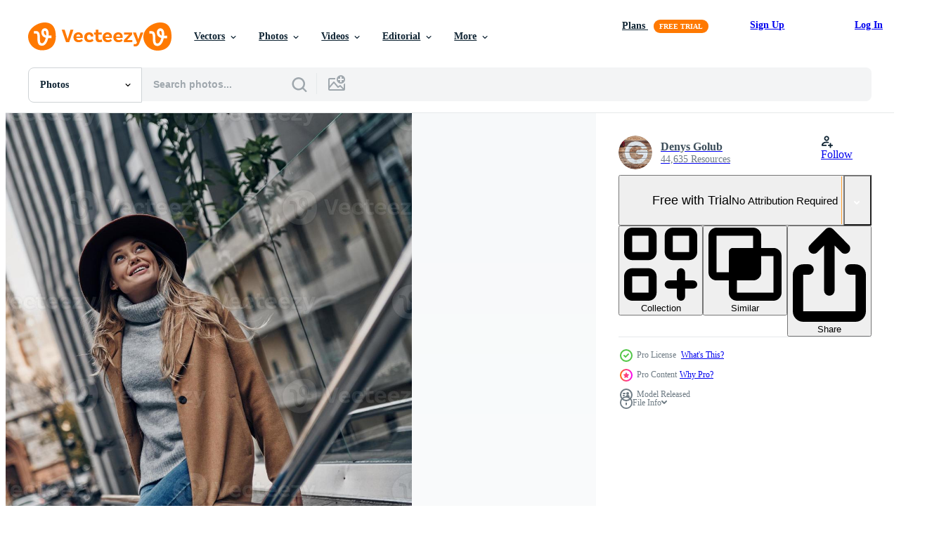

--- FILE ---
content_type: text/html; charset=utf-8
request_url: https://www.vecteezy.com/resources/13576796/show_related_tags_async_content
body_size: 1592
content:
<turbo-frame id="show-related-tags">
  <h2 class="ez-resource-related__header">Related Keywords</h2>

    <div class="splide ez-carousel tags-carousel is-ready" style="--carousel_height: 48px; --additional_height: 0px;" data-controller="carousel search-tag" data-bullets="false" data-loop="false" data-arrows="true">
    <div class="splide__track ez-carousel__track" data-carousel-target="track">
      <ul class="splide__list ez-carousel__inner-wrap" data-carousel-target="innerWrap">
        <li class="search-tag splide__slide ez-carousel__slide" data-carousel-target="slide"><a class="search-tag__tag-link ez-btn ez-btn--light" title="women" data-action="search-tag#sendClickEvent search-tag#performSearch" data-search-tag-verified="true" data-keyword-location="show" href="/free-photos/women">women</a></li><li class="search-tag splide__slide ez-carousel__slide" data-carousel-target="slide"><a class="search-tag__tag-link ez-btn ez-btn--light" title="contemplation" data-action="search-tag#sendClickEvent search-tag#performSearch" data-search-tag-verified="true" data-keyword-location="show" href="/free-photos/contemplation">contemplation</a></li><li class="search-tag splide__slide ez-carousel__slide" data-carousel-target="slide"><a class="search-tag__tag-link ez-btn ez-btn--light" title="styles" data-action="search-tag#sendClickEvent search-tag#performSearch" data-search-tag-verified="true" data-keyword-location="show" href="/free-photos/styles">styles</a></li><li class="search-tag splide__slide ez-carousel__slide" data-carousel-target="slide"><a class="search-tag__tag-link ez-btn ez-btn--light" title="trendy" data-action="search-tag#sendClickEvent search-tag#performSearch" data-search-tag-verified="true" data-keyword-location="show" href="/free-photos/trendy">trendy</a></li><li class="search-tag splide__slide ez-carousel__slide" data-carousel-target="slide"><a class="search-tag__tag-link ez-btn ez-btn--light" title="fashion" data-action="search-tag#sendClickEvent search-tag#performSearch" data-search-tag-verified="true" data-keyword-location="show" href="/free-photos/fashion">fashion</a></li><li class="search-tag splide__slide ez-carousel__slide" data-carousel-target="slide"><a class="search-tag__tag-link ez-btn ez-btn--light" title="fashion model" data-action="search-tag#sendClickEvent search-tag#performSearch" data-search-tag-verified="true" data-keyword-location="show" href="/free-photos/fashion-model">fashion model</a></li><li class="search-tag splide__slide ez-carousel__slide" data-carousel-target="slide"><a class="search-tag__tag-link ez-btn ez-btn--light" title="fashionable" data-action="search-tag#sendClickEvent search-tag#performSearch" data-search-tag-verified="true" data-keyword-location="show" href="/free-photos/fashionable">fashionable</a></li><li class="search-tag splide__slide ez-carousel__slide" data-carousel-target="slide"><a class="search-tag__tag-link ez-btn ez-btn--light" title="elegance" data-action="search-tag#sendClickEvent search-tag#performSearch" data-search-tag-verified="true" data-keyword-location="show" href="/free-photos/elegance">elegance</a></li><li class="search-tag splide__slide ez-carousel__slide" data-carousel-target="slide"><a class="search-tag__tag-link ez-btn ez-btn--light" title="lifestyle" data-action="search-tag#sendClickEvent search-tag#performSearch" data-search-tag-verified="true" data-keyword-location="show" href="/free-photos/lifestyle">lifestyle</a></li><li class="search-tag splide__slide ez-carousel__slide" data-carousel-target="slide"><a class="search-tag__tag-link ez-btn ez-btn--light" title="casual clothing" data-action="search-tag#sendClickEvent search-tag#performSearch" data-search-tag-verified="true" data-keyword-location="show" href="/free-photos/casual-clothing">casual clothing</a></li><li class="search-tag splide__slide ez-carousel__slide" data-carousel-target="slide"><a class="search-tag__tag-link ez-btn ez-btn--light" title="coat" data-action="search-tag#sendClickEvent search-tag#performSearch" data-search-tag-verified="true" data-keyword-location="show" href="/free-photos/coat">coat</a></li><li class="search-tag splide__slide ez-carousel__slide" data-carousel-target="slide"><a class="search-tag__tag-link ez-btn ez-btn--light" title="hat" data-action="search-tag#sendClickEvent search-tag#performSearch" data-search-tag-verified="true" data-keyword-location="show" href="/free-photos/hat">hat</a></li><li class="search-tag splide__slide ez-carousel__slide" data-carousel-target="slide"><a class="search-tag__tag-link ez-btn ez-btn--light" title="modern" data-action="search-tag#sendClickEvent search-tag#performSearch" data-search-tag-verified="true" data-keyword-location="show" href="/free-photos/modern">modern</a></li><li class="search-tag splide__slide ez-carousel__slide" data-carousel-target="slide"><a class="search-tag__tag-link ez-btn ez-btn--light" title="sensuality" data-action="search-tag#sendClickEvent search-tag#performSearch" data-search-tag-verified="true" data-keyword-location="show" href="/free-photos/sensuality">sensuality</a></li><li class="search-tag splide__slide ez-carousel__slide" data-carousel-target="slide"><a class="search-tag__tag-link ez-btn ez-btn--light" title="carefree" data-action="search-tag#sendClickEvent search-tag#performSearch" data-search-tag-verified="true" data-keyword-location="show" href="/free-photos/carefree">carefree</a></li><li class="search-tag splide__slide ez-carousel__slide" data-carousel-target="slide"><a class="search-tag__tag-link ez-btn ez-btn--light" title="relaxation" data-action="search-tag#sendClickEvent search-tag#performSearch" data-search-tag-verified="true" data-keyword-location="show" href="/free-photos/relaxation">relaxation</a></li><li class="search-tag splide__slide ez-carousel__slide" data-carousel-target="slide"><a class="search-tag__tag-link ez-btn ez-btn--light" title="enjoyment" data-action="search-tag#sendClickEvent search-tag#performSearch" data-search-tag-verified="true" data-keyword-location="show" href="/free-photos/enjoyment">enjoyment</a></li><li class="search-tag splide__slide ez-carousel__slide" data-carousel-target="slide"><a class="search-tag__tag-link ez-btn ez-btn--light" title="beautiful" data-action="search-tag#sendClickEvent search-tag#performSearch" data-search-tag-verified="true" data-keyword-location="show" href="/free-photos/beautiful">beautiful</a></li><li class="search-tag splide__slide ez-carousel__slide" data-carousel-target="slide"><a class="search-tag__tag-link ez-btn ez-btn--light" title="attractive woman" data-action="search-tag#sendClickEvent search-tag#performSearch" data-search-tag-verified="true" data-keyword-location="show" href="/free-photos/attractive-woman">attractive woman</a></li><li class="search-tag splide__slide ez-carousel__slide" data-carousel-target="slide"><a class="search-tag__tag-link ez-btn ez-btn--light" title="females" data-action="search-tag#sendClickEvent search-tag#performSearch" data-search-tag-verified="true" data-keyword-location="show" href="/free-photos/females">females</a></li><li class="search-tag splide__slide ez-carousel__slide" data-carousel-target="slide"><a class="search-tag__tag-link ez-btn ez-btn--light" title="caucasian ethnicity" data-action="search-tag#sendClickEvent search-tag#performSearch" data-search-tag-verified="true" data-keyword-location="show" href="/free-photos/caucasian-ethnicity">caucasian ethnicity</a></li><li class="search-tag splide__slide ez-carousel__slide" data-carousel-target="slide"><a class="search-tag__tag-link ez-btn ez-btn--light" title="young adult" data-action="search-tag#sendClickEvent search-tag#performSearch" data-search-tag-verified="true" data-keyword-location="show" href="/free-photos/young-adult">young adult</a></li><li class="search-tag splide__slide ez-carousel__slide" data-carousel-target="slide"><a class="search-tag__tag-link ez-btn ez-btn--light" title="people" data-action="search-tag#sendClickEvent search-tag#performSearch" data-search-tag-verified="true" data-keyword-location="show" href="/free-photos/people">people</a></li><li class="search-tag splide__slide ez-carousel__slide" data-carousel-target="slide"><a class="search-tag__tag-link ez-btn ez-btn--light" title="outdoors" data-action="search-tag#sendClickEvent search-tag#performSearch" data-search-tag-verified="true" data-keyword-location="show" href="/free-photos/outdoors">outdoors</a></li><li class="search-tag splide__slide ez-carousel__slide" data-carousel-target="slide"><a class="search-tag__tag-link ez-btn ez-btn--light" title="building exterior" data-action="search-tag#sendClickEvent search-tag#performSearch" data-search-tag-verified="true" data-keyword-location="show" href="/free-photos/building-exterior">building exterior</a></li><li class="search-tag splide__slide ez-carousel__slide" data-carousel-target="slide"><a class="search-tag__tag-link ez-btn ez-btn--light" title="church" data-action="search-tag#sendClickEvent search-tag#performSearch" data-search-tag-verified="true" data-keyword-location="show" href="/free-photos/church">church</a></li><li class="search-tag splide__slide ez-carousel__slide" data-carousel-target="slide"><a class="search-tag__tag-link ez-btn ez-btn--light" title="city life" data-action="search-tag#sendClickEvent search-tag#performSearch" data-search-tag-verified="true" data-keyword-location="show" href="/free-photos/city-life">city life</a></li><li class="search-tag splide__slide ez-carousel__slide" data-carousel-target="slide"><a class="search-tag__tag-link ez-btn ez-btn--light" title="city street" data-action="search-tag#sendClickEvent search-tag#performSearch" data-search-tag-verified="true" data-keyword-location="show" href="/free-photos/city-street">city street</a></li><li class="search-tag splide__slide ez-carousel__slide" data-carousel-target="slide"><a class="search-tag__tag-link ez-btn ez-btn--light" title="standing" data-action="search-tag#sendClickEvent search-tag#performSearch" data-search-tag-verified="true" data-keyword-location="show" href="/free-photos/standing">standing</a></li><li class="search-tag splide__slide ez-carousel__slide" data-carousel-target="slide"><a class="search-tag__tag-link ez-btn ez-btn--light" title="looking" data-action="search-tag#sendClickEvent search-tag#performSearch" data-search-tag-verified="true" data-keyword-location="show" href="/free-photos/looking">looking</a></li>
</ul></div>
    

    <div class="splide__arrows splide__arrows--ltr ez-carousel__arrows"><button class="splide__arrow splide__arrow--prev ez-carousel__arrow ez-carousel__arrow--prev" disabled="disabled" data-carousel-target="arrowPrev" data-test-id="carousel-arrow-prev" data-direction="prev" aria_label="Previous"><span class="ez-carousel__arrow-wrap"><svg xmlns="http://www.w3.org/2000/svg" viewBox="0 0 5 8" role="img" aria-labelledby="a3q2nvlxefr0xe6qxnpvcjxwgtq58x4z" class="arrow-prev"><desc id="a3q2nvlxefr0xe6qxnpvcjxwgtq58x4z">Previous</desc><path fill-rule="evenodd" d="M4.707 7.707a1 1 0 0 0 0-1.414L2.414 4l2.293-2.293A1 1 0 0 0 3.293.293l-3 3a1 1 0 0 0 0 1.414l3 3a1 1 0 0 0 1.414 0Z" clip-rule="evenodd"></path></svg>
</span><span class="ez-carousel__gradient"></span></button><button class="splide__arrow splide__arrow--next ez-carousel__arrow ez-carousel__arrow--next" disabled="disabled" data-carousel-target="arrowNext" data-test-id="carousel-arrow-next" data-direction="next" aria_label="Next"><span class="ez-carousel__arrow-wrap"><svg xmlns="http://www.w3.org/2000/svg" viewBox="0 0 5 8" role="img" aria-labelledby="ajihxz2zd5j9xls7glkxd87vsgtp3nrx" class="arrow-next"><desc id="ajihxz2zd5j9xls7glkxd87vsgtp3nrx">Next</desc><path fill-rule="evenodd" d="M.293 7.707a1 1 0 0 1 0-1.414L2.586 4 .293 1.707A1 1 0 0 1 1.707.293l3 3a1 1 0 0 1 0 1.414l-3 3a1 1 0 0 1-1.414 0Z" clip-rule="evenodd"></path></svg>
</span><span class="ez-carousel__gradient"></span></button></div>
</div></turbo-frame>


--- FILE ---
content_type: text/html; charset=utf-8
request_url: https://www.vecteezy.com/resources/13576796/show_related_grids_async_content
body_size: 13739
content:
<turbo-frame id="show-related-resources">

  <div data-conversions-category="Related Photos" class="">
    <h2 class="ez-resource-related__header">
      Related Photos
    </h2>

    <ul class="ez-resource-grid ez-resource-grid--main-grid  is-hidden" id="false" data-controller="grid contributor-info" data-grid-track-truncation-value="false" data-max-rows="50" data-row-height="240" data-instant-grid="false" data-truncate-results="false" data-testid="related-resources" data-labels="free" style="--free: &#39;Free&#39;;">

  <li class="ez-resource-grid__item ez-resource-thumb ez-resource-thumb--pro" data-controller="grid-item-decorator" data-position="{{position}}" data-item-id="13576796" data-pro="true" data-grid-target="gridItem" data-w="300" data-h="200" data-grid-item-decorator-free-label-value="Free" data-action="mouseenter-&gt;grid-item-decorator#hoverThumb:once" data-grid-item-decorator-item-pro-param="Pro" data-grid-item-decorator-resource-id-param="13576796" data-grid-item-decorator-content-type-param="Content-photo" data-grid-item-decorator-image-src-param="https://static.vecteezy.com/system/resources/previews/013/576/796/non_2x/enjoying-nice-day-attractive-young-woman-looking-away-and-smiling-while-spending-carefree-time-in-the-city-photo.jpg" data-grid-item-decorator-pinterest-url-param="https://www.vecteezy.com/photo/13576796-enjoying-nice-day-attractive-young-woman-looking-away-and-smiling-while-spending-carefree-time-in-the-city" data-grid-item-decorator-seo-page-description-param="Enjoying nice day. Attractive young woman looking away and smiling while spending carefree time in the city" data-grid-item-decorator-user-id-param="8119949" data-grid-item-decorator-user-display-name-param="Denys Golub" data-grid-item-decorator-avatar-src-param="https://static.vecteezy.com/system/user/avatar/8119949/medium_лого.jpg" data-grid-item-decorator-uploads-path-param="/members/gstockstudio/uploads">

  <script type="application/ld+json" id="media_schema">
  {"@context":"https://schema.org","@type":"ImageObject","name":"Enjoying nice day. Attractive young woman looking away and smiling while spending carefree time in the city","uploadDate":"2022-10-29T17:58:25-05:00","thumbnailUrl":"https://static.vecteezy.com/system/resources/thumbnails/013/576/796/small_2x/enjoying-nice-day-attractive-young-woman-looking-away-and-smiling-while-spending-carefree-time-in-the-city-photo.jpg","contentUrl":"https://static.vecteezy.com/system/resources/previews/013/576/796/non_2x/enjoying-nice-day-attractive-young-woman-looking-away-and-smiling-while-spending-carefree-time-in-the-city-photo.jpg","sourceOrganization":"Vecteezy","license":"https://support.vecteezy.com/en_us/new-vecteezy-licensing-ByHivesvt","acquireLicensePage":"https://www.vecteezy.com/photo/13576796-enjoying-nice-day-attractive-young-woman-looking-away-and-smiling-while-spending-carefree-time-in-the-city","creator":{"@type":"Person","name":"Denys Golub"},"copyrightNotice":"Denys Golub","creditText":"Vecteezy"}
</script>


<a href="/photo/13576796-enjoying-nice-day-attractive-young-woman-looking-away-and-smiling-while-spending-carefree-time-in-the-city" class="ez-resource-thumb__link" title="Enjoying nice day. Attractive young woman looking away and smiling while spending carefree time in the city" style="--height: 200; --width: 300; " data-action="click-&gt;grid#trackResourceClick mouseenter-&gt;grid#trackResourceHover" data-content-type="photo" data-controller="ez-hover-intent" data-previews-srcs="[&quot;https://static.vecteezy.com/system/resources/previews/013/576/796/non_2x/enjoying-nice-day-attractive-young-woman-looking-away-and-smiling-while-spending-carefree-time-in-the-city-photo.jpg&quot;,&quot;https://static.vecteezy.com/system/resources/previews/013/576/796/large_2x/enjoying-nice-day-attractive-young-woman-looking-away-and-smiling-while-spending-carefree-time-in-the-city-photo.jpg&quot;]" data-pro="true" data-resource-id="13576796" data-grid-item-decorator-target="link">
    <img src="https://static.vecteezy.com/system/resources/thumbnails/013/576/796/small/enjoying-nice-day-attractive-young-woman-looking-away-and-smiling-while-spending-carefree-time-in-the-city-photo.jpg" srcset="https://static.vecteezy.com/system/resources/thumbnails/013/576/796/small_2x/enjoying-nice-day-attractive-young-woman-looking-away-and-smiling-while-spending-carefree-time-in-the-city-photo.jpg 2x, https://static.vecteezy.com/system/resources/thumbnails/013/576/796/small/enjoying-nice-day-attractive-young-woman-looking-away-and-smiling-while-spending-carefree-time-in-the-city-photo.jpg 1x" class="ez-resource-thumb__img" loading="lazy" decoding="async" width="300" height="200" alt="Enjoying nice day. Attractive young woman looking away and smiling while spending carefree time in the city photo">

</a>

  <div class="ez-resource-thumb__label-wrap"></div>
  

  <div class="ez-resource-thumb__hover-state"></div>
</li><li class="ez-resource-grid__item ez-resource-thumb ez-resource-thumb--pro" data-controller="grid-item-decorator" data-position="{{position}}" data-item-id="13536625" data-pro="true" data-grid-target="gridItem" data-w="300" data-h="200" data-grid-item-decorator-free-label-value="Free" data-action="mouseenter-&gt;grid-item-decorator#hoverThumb:once" data-grid-item-decorator-item-pro-param="Pro" data-grid-item-decorator-resource-id-param="13536625" data-grid-item-decorator-content-type-param="Content-photo" data-grid-item-decorator-image-src-param="https://static.vecteezy.com/system/resources/previews/013/536/625/non_2x/just-stop-and-enjoy-the-moment-attractive-young-woman-looking-away-and-smiling-while-spending-carefree-time-in-the-city-photo.jpg" data-grid-item-decorator-pinterest-url-param="https://www.vecteezy.com/photo/13536625-just-stop-and-enjoy-the-moment-attractive-young-woman-looking-away-and-smiling-while-spending-carefree-time-in-the-city" data-grid-item-decorator-seo-page-description-param="Just stop and enjoy the moment. Attractive young woman looking away and smiling while spending carefree time in the city" data-grid-item-decorator-user-id-param="8119949" data-grid-item-decorator-user-display-name-param="Denys Golub" data-grid-item-decorator-avatar-src-param="https://static.vecteezy.com/system/user/avatar/8119949/medium_лого.jpg" data-grid-item-decorator-uploads-path-param="/members/gstockstudio/uploads">

  <script type="application/ld+json" id="media_schema">
  {"@context":"https://schema.org","@type":"ImageObject","name":"Just stop and enjoy the moment. Attractive young woman looking away and smiling while spending carefree time in the city","uploadDate":"2022-10-28T12:28:10-05:00","thumbnailUrl":"https://static.vecteezy.com/system/resources/thumbnails/013/536/625/small_2x/just-stop-and-enjoy-the-moment-attractive-young-woman-looking-away-and-smiling-while-spending-carefree-time-in-the-city-photo.jpg","contentUrl":"https://static.vecteezy.com/system/resources/previews/013/536/625/non_2x/just-stop-and-enjoy-the-moment-attractive-young-woman-looking-away-and-smiling-while-spending-carefree-time-in-the-city-photo.jpg","sourceOrganization":"Vecteezy","license":"https://support.vecteezy.com/en_us/new-vecteezy-licensing-ByHivesvt","acquireLicensePage":"https://www.vecteezy.com/photo/13536625-just-stop-and-enjoy-the-moment-attractive-young-woman-looking-away-and-smiling-while-spending-carefree-time-in-the-city","creator":{"@type":"Person","name":"Denys Golub"},"copyrightNotice":"Denys Golub","creditText":"Vecteezy"}
</script>


<a href="/photo/13536625-just-stop-and-enjoy-the-moment-attractive-young-woman-looking-away-and-smiling-while-spending-carefree-time-in-the-city" class="ez-resource-thumb__link" title="Just stop and enjoy the moment. Attractive young woman looking away and smiling while spending carefree time in the city" style="--height: 200; --width: 300; " data-action="click-&gt;grid#trackResourceClick mouseenter-&gt;grid#trackResourceHover" data-content-type="photo" data-controller="ez-hover-intent" data-previews-srcs="[&quot;https://static.vecteezy.com/system/resources/previews/013/536/625/non_2x/just-stop-and-enjoy-the-moment-attractive-young-woman-looking-away-and-smiling-while-spending-carefree-time-in-the-city-photo.jpg&quot;,&quot;https://static.vecteezy.com/system/resources/previews/013/536/625/large_2x/just-stop-and-enjoy-the-moment-attractive-young-woman-looking-away-and-smiling-while-spending-carefree-time-in-the-city-photo.jpg&quot;]" data-pro="true" data-resource-id="13536625" data-grid-item-decorator-target="link">
    <img src="https://static.vecteezy.com/system/resources/thumbnails/013/536/625/small/just-stop-and-enjoy-the-moment-attractive-young-woman-looking-away-and-smiling-while-spending-carefree-time-in-the-city-photo.jpg" srcset="https://static.vecteezy.com/system/resources/thumbnails/013/536/625/small_2x/just-stop-and-enjoy-the-moment-attractive-young-woman-looking-away-and-smiling-while-spending-carefree-time-in-the-city-photo.jpg 2x, https://static.vecteezy.com/system/resources/thumbnails/013/536/625/small/just-stop-and-enjoy-the-moment-attractive-young-woman-looking-away-and-smiling-while-spending-carefree-time-in-the-city-photo.jpg 1x" class="ez-resource-thumb__img" loading="lazy" decoding="async" width="300" height="200" alt="Just stop and enjoy the moment. Attractive young woman looking away and smiling while spending carefree time in the city photo">

</a>

  <div class="ez-resource-thumb__label-wrap"></div>
  

  <div class="ez-resource-thumb__hover-state"></div>
</li><li class="ez-resource-grid__item ez-resource-thumb ez-resource-thumb--pro" data-controller="grid-item-decorator" data-position="{{position}}" data-item-id="13580422" data-pro="true" data-grid-target="gridItem" data-w="300" data-h="200" data-grid-item-decorator-free-label-value="Free" data-action="mouseenter-&gt;grid-item-decorator#hoverThumb:once" data-grid-item-decorator-item-pro-param="Pro" data-grid-item-decorator-resource-id-param="13580422" data-grid-item-decorator-content-type-param="Content-photo" data-grid-item-decorator-image-src-param="https://static.vecteezy.com/system/resources/previews/013/580/422/non_2x/beauty-and-style-attractive-young-woman-holding-hat-and-smiling-while-spending-carefree-time-in-the-city-photo.jpg" data-grid-item-decorator-pinterest-url-param="https://www.vecteezy.com/photo/13580422-beauty-and-style-attractive-young-woman-holding-hat-and-smiling-while-spending-carefree-time-in-the-city" data-grid-item-decorator-seo-page-description-param="Beauty and style. Attractive young woman holding hat and smiling while spending carefree time in the city" data-grid-item-decorator-user-id-param="8119949" data-grid-item-decorator-user-display-name-param="Denys Golub" data-grid-item-decorator-avatar-src-param="https://static.vecteezy.com/system/user/avatar/8119949/medium_лого.jpg" data-grid-item-decorator-uploads-path-param="/members/gstockstudio/uploads">

  <script type="application/ld+json" id="media_schema">
  {"@context":"https://schema.org","@type":"ImageObject","name":"Beauty and style. Attractive young woman holding hat and smiling while spending carefree time in the city","uploadDate":"2022-10-29T20:20:48-05:00","thumbnailUrl":"https://static.vecteezy.com/system/resources/thumbnails/013/580/422/small_2x/beauty-and-style-attractive-young-woman-holding-hat-and-smiling-while-spending-carefree-time-in-the-city-photo.jpg","contentUrl":"https://static.vecteezy.com/system/resources/previews/013/580/422/non_2x/beauty-and-style-attractive-young-woman-holding-hat-and-smiling-while-spending-carefree-time-in-the-city-photo.jpg","sourceOrganization":"Vecteezy","license":"https://support.vecteezy.com/en_us/new-vecteezy-licensing-ByHivesvt","acquireLicensePage":"https://www.vecteezy.com/photo/13580422-beauty-and-style-attractive-young-woman-holding-hat-and-smiling-while-spending-carefree-time-in-the-city","creator":{"@type":"Person","name":"Denys Golub"},"copyrightNotice":"Denys Golub","creditText":"Vecteezy"}
</script>


<a href="/photo/13580422-beauty-and-style-attractive-young-woman-holding-hat-and-smiling-while-spending-carefree-time-in-the-city" class="ez-resource-thumb__link" title="Beauty and style. Attractive young woman holding hat and smiling while spending carefree time in the city" style="--height: 200; --width: 300; " data-action="click-&gt;grid#trackResourceClick mouseenter-&gt;grid#trackResourceHover" data-content-type="photo" data-controller="ez-hover-intent" data-previews-srcs="[&quot;https://static.vecteezy.com/system/resources/previews/013/580/422/non_2x/beauty-and-style-attractive-young-woman-holding-hat-and-smiling-while-spending-carefree-time-in-the-city-photo.jpg&quot;,&quot;https://static.vecteezy.com/system/resources/previews/013/580/422/large_2x/beauty-and-style-attractive-young-woman-holding-hat-and-smiling-while-spending-carefree-time-in-the-city-photo.jpg&quot;]" data-pro="true" data-resource-id="13580422" data-grid-item-decorator-target="link">
    <img src="https://static.vecteezy.com/system/resources/thumbnails/013/580/422/small/beauty-and-style-attractive-young-woman-holding-hat-and-smiling-while-spending-carefree-time-in-the-city-photo.jpg" srcset="https://static.vecteezy.com/system/resources/thumbnails/013/580/422/small_2x/beauty-and-style-attractive-young-woman-holding-hat-and-smiling-while-spending-carefree-time-in-the-city-photo.jpg 2x, https://static.vecteezy.com/system/resources/thumbnails/013/580/422/small/beauty-and-style-attractive-young-woman-holding-hat-and-smiling-while-spending-carefree-time-in-the-city-photo.jpg 1x" class="ez-resource-thumb__img" loading="lazy" decoding="async" width="300" height="200" alt="Beauty and style. Attractive young woman holding hat and smiling while spending carefree time in the city photo">

</a>

  <div class="ez-resource-thumb__label-wrap"></div>
  

  <div class="ez-resource-thumb__hover-state"></div>
</li><li class="ez-resource-grid__item ez-resource-thumb ez-resource-thumb--pro" data-controller="grid-item-decorator" data-position="{{position}}" data-item-id="13539997" data-pro="true" data-grid-target="gridItem" data-w="300" data-h="200" data-grid-item-decorator-free-label-value="Free" data-action="mouseenter-&gt;grid-item-decorator#hoverThumb:once" data-grid-item-decorator-item-pro-param="Pro" data-grid-item-decorator-resource-id-param="13539997" data-grid-item-decorator-content-type-param="Content-photo" data-grid-item-decorator-image-src-param="https://static.vecteezy.com/system/resources/previews/013/539/997/non_2x/nice-day-in-city-attractive-young-woman-in-hat-and-coat-holding-a-cup-of-coffee-and-looking-away-while-standing-outdoors-with-church-in-the-background-photo.jpg" data-grid-item-decorator-pinterest-url-param="https://www.vecteezy.com/photo/13539997-nice-day-in-city-attractive-young-woman-in-hat-and-coat-holding-a-cup-of-coffee-and-looking-away-while-standing-outdoors-with-church-in-the-background" data-grid-item-decorator-seo-page-description-param="Nice day in city. Attractive young woman in hat and coat holding a cup of coffee and looking away while standing outdoors with church in the background" data-grid-item-decorator-user-id-param="8119949" data-grid-item-decorator-user-display-name-param="Denys Golub" data-grid-item-decorator-avatar-src-param="https://static.vecteezy.com/system/user/avatar/8119949/medium_лого.jpg" data-grid-item-decorator-uploads-path-param="/members/gstockstudio/uploads">

  <script type="application/ld+json" id="media_schema">
  {"@context":"https://schema.org","@type":"ImageObject","name":"Nice day in city. Attractive young woman in hat and coat holding a cup of coffee and looking away while standing outdoors with church in the background","uploadDate":"2022-10-28T14:14:10-05:00","thumbnailUrl":"https://static.vecteezy.com/system/resources/thumbnails/013/539/997/small_2x/nice-day-in-city-attractive-young-woman-in-hat-and-coat-holding-a-cup-of-coffee-and-looking-away-while-standing-outdoors-with-church-in-the-background-photo.jpg","contentUrl":"https://static.vecteezy.com/system/resources/previews/013/539/997/non_2x/nice-day-in-city-attractive-young-woman-in-hat-and-coat-holding-a-cup-of-coffee-and-looking-away-while-standing-outdoors-with-church-in-the-background-photo.jpg","sourceOrganization":"Vecteezy","license":"https://support.vecteezy.com/en_us/new-vecteezy-licensing-ByHivesvt","acquireLicensePage":"https://www.vecteezy.com/photo/13539997-nice-day-in-city-attractive-young-woman-in-hat-and-coat-holding-a-cup-of-coffee-and-looking-away-while-standing-outdoors-with-church-in-the-background","creator":{"@type":"Person","name":"Denys Golub"},"copyrightNotice":"Denys Golub","creditText":"Vecteezy"}
</script>


<a href="/photo/13539997-nice-day-in-city-attractive-young-woman-in-hat-and-coat-holding-a-cup-of-coffee-and-looking-away-while-standing-outdoors-with-church-in-the-background" class="ez-resource-thumb__link" title="Nice day in city. Attractive young woman in hat and coat holding a cup of coffee and looking away while standing outdoors with church in the background" style="--height: 200; --width: 300; " data-action="click-&gt;grid#trackResourceClick mouseenter-&gt;grid#trackResourceHover" data-content-type="photo" data-controller="ez-hover-intent" data-previews-srcs="[&quot;https://static.vecteezy.com/system/resources/previews/013/539/997/non_2x/nice-day-in-city-attractive-young-woman-in-hat-and-coat-holding-a-cup-of-coffee-and-looking-away-while-standing-outdoors-with-church-in-the-background-photo.jpg&quot;,&quot;https://static.vecteezy.com/system/resources/previews/013/539/997/large_2x/nice-day-in-city-attractive-young-woman-in-hat-and-coat-holding-a-cup-of-coffee-and-looking-away-while-standing-outdoors-with-church-in-the-background-photo.jpg&quot;]" data-pro="true" data-resource-id="13539997" data-grid-item-decorator-target="link">
    <img src="https://static.vecteezy.com/system/resources/thumbnails/013/539/997/small/nice-day-in-city-attractive-young-woman-in-hat-and-coat-holding-a-cup-of-coffee-and-looking-away-while-standing-outdoors-with-church-in-the-background-photo.jpg" srcset="https://static.vecteezy.com/system/resources/thumbnails/013/539/997/small_2x/nice-day-in-city-attractive-young-woman-in-hat-and-coat-holding-a-cup-of-coffee-and-looking-away-while-standing-outdoors-with-church-in-the-background-photo.jpg 2x, https://static.vecteezy.com/system/resources/thumbnails/013/539/997/small/nice-day-in-city-attractive-young-woman-in-hat-and-coat-holding-a-cup-of-coffee-and-looking-away-while-standing-outdoors-with-church-in-the-background-photo.jpg 1x" class="ez-resource-thumb__img" loading="lazy" decoding="async" width="300" height="200" alt="Nice day in city. Attractive young woman in hat and coat holding a cup of coffee and looking away while standing outdoors with church in the background photo">

</a>

  <div class="ez-resource-thumb__label-wrap"></div>
  

  <div class="ez-resource-thumb__hover-state"></div>
</li><li class="ez-resource-grid__item ez-resource-thumb ez-resource-thumb--pro" data-controller="grid-item-decorator" data-position="{{position}}" data-item-id="13496898" data-pro="true" data-grid-target="gridItem" data-w="300" data-h="200" data-grid-item-decorator-free-label-value="Free" data-action="mouseenter-&gt;grid-item-decorator#hoverThumb:once" data-grid-item-decorator-item-pro-param="Pro" data-grid-item-decorator-resource-id-param="13496898" data-grid-item-decorator-content-type-param="Content-photo" data-grid-item-decorator-image-src-param="https://static.vecteezy.com/system/resources/previews/013/496/898/non_2x/enjoying-favorite-music-attractive-young-woman-listening-music-using-her-smart-phone-and-looking-at-her-reflection-in-the-glass-case-while-spending-carefree-time-in-the-city-photo.jpg" data-grid-item-decorator-pinterest-url-param="https://www.vecteezy.com/photo/13496898-enjoying-favorite-music-attractive-young-woman-listening-music-using-her-smart-phone-and-looking-at-her-reflection-in-the-glass-case-while-spending-carefree-time-in-the-city" data-grid-item-decorator-seo-page-description-param="Enjoying favorite music. Attractive young woman listening music using her smart phone and looking at her reflection in the glass case while spending carefree time in the city" data-grid-item-decorator-user-id-param="8119949" data-grid-item-decorator-user-display-name-param="Denys Golub" data-grid-item-decorator-avatar-src-param="https://static.vecteezy.com/system/user/avatar/8119949/medium_лого.jpg" data-grid-item-decorator-uploads-path-param="/members/gstockstudio/uploads">

  <script type="application/ld+json" id="media_schema">
  {"@context":"https://schema.org","@type":"ImageObject","name":"Enjoying favorite music. Attractive young woman listening music using her smart phone and looking at her reflection in the glass case while spending carefree time in the city","uploadDate":"2022-10-27T14:30:38-05:00","thumbnailUrl":"https://static.vecteezy.com/system/resources/thumbnails/013/496/898/small_2x/enjoying-favorite-music-attractive-young-woman-listening-music-using-her-smart-phone-and-looking-at-her-reflection-in-the-glass-case-while-spending-carefree-time-in-the-city-photo.jpg","contentUrl":"https://static.vecteezy.com/system/resources/previews/013/496/898/non_2x/enjoying-favorite-music-attractive-young-woman-listening-music-using-her-smart-phone-and-looking-at-her-reflection-in-the-glass-case-while-spending-carefree-time-in-the-city-photo.jpg","sourceOrganization":"Vecteezy","license":"https://support.vecteezy.com/en_us/new-vecteezy-licensing-ByHivesvt","acquireLicensePage":"https://www.vecteezy.com/photo/13496898-enjoying-favorite-music-attractive-young-woman-listening-music-using-her-smart-phone-and-looking-at-her-reflection-in-the-glass-case-while-spending-carefree-time-in-the-city","creator":{"@type":"Person","name":"Denys Golub"},"copyrightNotice":"Denys Golub","creditText":"Vecteezy"}
</script>


<a href="/photo/13496898-enjoying-favorite-music-attractive-young-woman-listening-music-using-her-smart-phone-and-looking-at-her-reflection-in-the-glass-case-while-spending-carefree-time-in-the-city" class="ez-resource-thumb__link" title="Enjoying favorite music. Attractive young woman listening music using her smart phone and looking at her reflection in the glass case while spending carefree time in the city" style="--height: 200; --width: 300; " data-action="click-&gt;grid#trackResourceClick mouseenter-&gt;grid#trackResourceHover" data-content-type="photo" data-controller="ez-hover-intent" data-previews-srcs="[&quot;https://static.vecteezy.com/system/resources/previews/013/496/898/non_2x/enjoying-favorite-music-attractive-young-woman-listening-music-using-her-smart-phone-and-looking-at-her-reflection-in-the-glass-case-while-spending-carefree-time-in-the-city-photo.jpg&quot;,&quot;https://static.vecteezy.com/system/resources/previews/013/496/898/large_2x/enjoying-favorite-music-attractive-young-woman-listening-music-using-her-smart-phone-and-looking-at-her-reflection-in-the-glass-case-while-spending-carefree-time-in-the-city-photo.jpg&quot;]" data-pro="true" data-resource-id="13496898" data-grid-item-decorator-target="link">
    <img src="https://static.vecteezy.com/system/resources/thumbnails/013/496/898/small/enjoying-favorite-music-attractive-young-woman-listening-music-using-her-smart-phone-and-looking-at-her-reflection-in-the-glass-case-while-spending-carefree-time-in-the-city-photo.jpg" srcset="https://static.vecteezy.com/system/resources/thumbnails/013/496/898/small_2x/enjoying-favorite-music-attractive-young-woman-listening-music-using-her-smart-phone-and-looking-at-her-reflection-in-the-glass-case-while-spending-carefree-time-in-the-city-photo.jpg 2x, https://static.vecteezy.com/system/resources/thumbnails/013/496/898/small/enjoying-favorite-music-attractive-young-woman-listening-music-using-her-smart-phone-and-looking-at-her-reflection-in-the-glass-case-while-spending-carefree-time-in-the-city-photo.jpg 1x" class="ez-resource-thumb__img" loading="lazy" decoding="async" width="300" height="200" alt="Enjoying favorite music. Attractive young woman listening music using her smart phone and looking at her reflection in the glass case while spending carefree time in the city photo">

</a>

  <div class="ez-resource-thumb__label-wrap"></div>
  

  <div class="ez-resource-thumb__hover-state"></div>
</li><li class="ez-resource-grid__item ez-resource-thumb ez-resource-thumb--pro" data-controller="grid-item-decorator" data-position="{{position}}" data-item-id="13540280" data-pro="true" data-grid-target="gridItem" data-w="300" data-h="200" data-grid-item-decorator-free-label-value="Free" data-action="mouseenter-&gt;grid-item-decorator#hoverThumb:once" data-grid-item-decorator-item-pro-param="Pro" data-grid-item-decorator-resource-id-param="13540280" data-grid-item-decorator-content-type-param="Content-photo" data-grid-item-decorator-image-src-param="https://static.vecteezy.com/system/resources/previews/013/540/280/non_2x/staying-connected-attractive-young-woman-in-hat-and-coat-using-her-smart-phone-while-spending-carefree-time-in-the-city-photo.jpg" data-grid-item-decorator-pinterest-url-param="https://www.vecteezy.com/photo/13540280-staying-connected-attractive-young-woman-in-hat-and-coat-using-her-smart-phone-while-spending-carefree-time-in-the-city" data-grid-item-decorator-seo-page-description-param="Staying connected. Attractive young woman in hat and coat using her smart phone while spending carefree time in the city" data-grid-item-decorator-user-id-param="8119949" data-grid-item-decorator-user-display-name-param="Denys Golub" data-grid-item-decorator-avatar-src-param="https://static.vecteezy.com/system/user/avatar/8119949/medium_лого.jpg" data-grid-item-decorator-uploads-path-param="/members/gstockstudio/uploads">

  <script type="application/ld+json" id="media_schema">
  {"@context":"https://schema.org","@type":"ImageObject","name":"Staying connected. Attractive young woman in hat and coat using her smart phone while spending carefree time in the city","uploadDate":"2022-10-28T14:24:21-05:00","thumbnailUrl":"https://static.vecteezy.com/system/resources/thumbnails/013/540/280/small_2x/staying-connected-attractive-young-woman-in-hat-and-coat-using-her-smart-phone-while-spending-carefree-time-in-the-city-photo.jpg","contentUrl":"https://static.vecteezy.com/system/resources/previews/013/540/280/non_2x/staying-connected-attractive-young-woman-in-hat-and-coat-using-her-smart-phone-while-spending-carefree-time-in-the-city-photo.jpg","sourceOrganization":"Vecteezy","license":"https://support.vecteezy.com/en_us/new-vecteezy-licensing-ByHivesvt","acquireLicensePage":"https://www.vecteezy.com/photo/13540280-staying-connected-attractive-young-woman-in-hat-and-coat-using-her-smart-phone-while-spending-carefree-time-in-the-city","creator":{"@type":"Person","name":"Denys Golub"},"copyrightNotice":"Denys Golub","creditText":"Vecteezy"}
</script>


<a href="/photo/13540280-staying-connected-attractive-young-woman-in-hat-and-coat-using-her-smart-phone-while-spending-carefree-time-in-the-city" class="ez-resource-thumb__link" title="Staying connected. Attractive young woman in hat and coat using her smart phone while spending carefree time in the city" style="--height: 200; --width: 300; " data-action="click-&gt;grid#trackResourceClick mouseenter-&gt;grid#trackResourceHover" data-content-type="photo" data-controller="ez-hover-intent" data-previews-srcs="[&quot;https://static.vecteezy.com/system/resources/previews/013/540/280/non_2x/staying-connected-attractive-young-woman-in-hat-and-coat-using-her-smart-phone-while-spending-carefree-time-in-the-city-photo.jpg&quot;,&quot;https://static.vecteezy.com/system/resources/previews/013/540/280/large_2x/staying-connected-attractive-young-woman-in-hat-and-coat-using-her-smart-phone-while-spending-carefree-time-in-the-city-photo.jpg&quot;]" data-pro="true" data-resource-id="13540280" data-grid-item-decorator-target="link">
    <img src="https://static.vecteezy.com/system/resources/thumbnails/013/540/280/small/staying-connected-attractive-young-woman-in-hat-and-coat-using-her-smart-phone-while-spending-carefree-time-in-the-city-photo.jpg" srcset="https://static.vecteezy.com/system/resources/thumbnails/013/540/280/small_2x/staying-connected-attractive-young-woman-in-hat-and-coat-using-her-smart-phone-while-spending-carefree-time-in-the-city-photo.jpg 2x, https://static.vecteezy.com/system/resources/thumbnails/013/540/280/small/staying-connected-attractive-young-woman-in-hat-and-coat-using-her-smart-phone-while-spending-carefree-time-in-the-city-photo.jpg 1x" class="ez-resource-thumb__img" loading="lazy" decoding="async" width="300" height="200" alt="Staying connected. Attractive young woman in hat and coat using her smart phone while spending carefree time in the city photo">

</a>

  <div class="ez-resource-thumb__label-wrap"></div>
  

  <div class="ez-resource-thumb__hover-state"></div>
</li><li class="ez-resource-grid__item ez-resource-thumb ez-resource-thumb--pro" data-controller="grid-item-decorator" data-position="{{position}}" data-item-id="13556129" data-pro="true" data-grid-target="gridItem" data-w="134" data-h="200" data-grid-item-decorator-free-label-value="Free" data-action="mouseenter-&gt;grid-item-decorator#hoverThumb:once" data-grid-item-decorator-item-pro-param="Pro" data-grid-item-decorator-resource-id-param="13556129" data-grid-item-decorator-content-type-param="Content-photo" data-grid-item-decorator-image-src-param="https://static.vecteezy.com/system/resources/previews/013/556/129/non_2x/what-if-through-the-glass-case-view-of-thoughtful-young-woman-in-hat-and-coat-looking-away-and-smiling-while-spending-time-in-the-city-photo.jpg" data-grid-item-decorator-pinterest-url-param="https://www.vecteezy.com/photo/13556129-what-if-through-the-glass-case-view-of-thoughtful-young-woman-in-hat-and-coat-looking-away-and-smiling-while-spending-time-in-the-city" data-grid-item-decorator-seo-page-description-param="What if... Through the glass case view of thoughtful young woman in hat and coat looking away and smiling while spending time in the city" data-grid-item-decorator-user-id-param="8119949" data-grid-item-decorator-user-display-name-param="Denys Golub" data-grid-item-decorator-avatar-src-param="https://static.vecteezy.com/system/user/avatar/8119949/medium_лого.jpg" data-grid-item-decorator-uploads-path-param="/members/gstockstudio/uploads">

  <script type="application/ld+json" id="media_schema">
  {"@context":"https://schema.org","@type":"ImageObject","name":"What if... Through the glass case view of thoughtful young woman in hat and coat looking away and smiling while spending time in the city","uploadDate":"2022-10-28T23:31:27-05:00","thumbnailUrl":"https://static.vecteezy.com/system/resources/thumbnails/013/556/129/small_2x/what-if-through-the-glass-case-view-of-thoughtful-young-woman-in-hat-and-coat-looking-away-and-smiling-while-spending-time-in-the-city-photo.jpg","contentUrl":"https://static.vecteezy.com/system/resources/previews/013/556/129/non_2x/what-if-through-the-glass-case-view-of-thoughtful-young-woman-in-hat-and-coat-looking-away-and-smiling-while-spending-time-in-the-city-photo.jpg","sourceOrganization":"Vecteezy","license":"https://support.vecteezy.com/en_us/new-vecteezy-licensing-ByHivesvt","acquireLicensePage":"https://www.vecteezy.com/photo/13556129-what-if-through-the-glass-case-view-of-thoughtful-young-woman-in-hat-and-coat-looking-away-and-smiling-while-spending-time-in-the-city","creator":{"@type":"Person","name":"Denys Golub"},"copyrightNotice":"Denys Golub","creditText":"Vecteezy"}
</script>


<a href="/photo/13556129-what-if-through-the-glass-case-view-of-thoughtful-young-woman-in-hat-and-coat-looking-away-and-smiling-while-spending-time-in-the-city" class="ez-resource-thumb__link" title="What if... Through the glass case view of thoughtful young woman in hat and coat looking away and smiling while spending time in the city" style="--height: 200; --width: 134; " data-action="click-&gt;grid#trackResourceClick mouseenter-&gt;grid#trackResourceHover" data-content-type="photo" data-controller="ez-hover-intent" data-previews-srcs="[&quot;https://static.vecteezy.com/system/resources/previews/013/556/129/non_2x/what-if-through-the-glass-case-view-of-thoughtful-young-woman-in-hat-and-coat-looking-away-and-smiling-while-spending-time-in-the-city-photo.jpg&quot;,&quot;https://static.vecteezy.com/system/resources/previews/013/556/129/large_2x/what-if-through-the-glass-case-view-of-thoughtful-young-woman-in-hat-and-coat-looking-away-and-smiling-while-spending-time-in-the-city-photo.jpg&quot;]" data-pro="true" data-resource-id="13556129" data-grid-item-decorator-target="link">
    <img src="https://static.vecteezy.com/system/resources/thumbnails/013/556/129/small/what-if-through-the-glass-case-view-of-thoughtful-young-woman-in-hat-and-coat-looking-away-and-smiling-while-spending-time-in-the-city-photo.jpg" srcset="https://static.vecteezy.com/system/resources/thumbnails/013/556/129/small_2x/what-if-through-the-glass-case-view-of-thoughtful-young-woman-in-hat-and-coat-looking-away-and-smiling-while-spending-time-in-the-city-photo.jpg 2x, https://static.vecteezy.com/system/resources/thumbnails/013/556/129/small/what-if-through-the-glass-case-view-of-thoughtful-young-woman-in-hat-and-coat-looking-away-and-smiling-while-spending-time-in-the-city-photo.jpg 1x" class="ez-resource-thumb__img" loading="lazy" decoding="async" width="134" height="200" alt="What if... Through the glass case view of thoughtful young woman in hat and coat looking away and smiling while spending time in the city photo">

</a>

  <div class="ez-resource-thumb__label-wrap"></div>
  

  <div class="ez-resource-thumb__hover-state"></div>
</li><li class="ez-resource-grid__item ez-resource-thumb ez-resource-thumb--pro" data-controller="grid-item-decorator" data-position="{{position}}" data-item-id="13500804" data-pro="true" data-grid-target="gridItem" data-w="300" data-h="200" data-grid-item-decorator-free-label-value="Free" data-action="mouseenter-&gt;grid-item-decorator#hoverThumb:once" data-grid-item-decorator-item-pro-param="Pro" data-grid-item-decorator-resource-id-param="13500804" data-grid-item-decorator-content-type-param="Content-photo" data-grid-item-decorator-image-src-param="https://static.vecteezy.com/system/resources/previews/013/500/804/non_2x/music-is-her-life-attractive-young-woman-listening-music-using-her-smart-phone-while-spending-carefree-time-in-the-city-photo.jpg" data-grid-item-decorator-pinterest-url-param="https://www.vecteezy.com/photo/13500804-music-is-her-life-attractive-young-woman-listening-music-using-her-smart-phone-while-spending-carefree-time-in-the-city" data-grid-item-decorator-seo-page-description-param="Music is her life. Attractive young woman listening music using her smart phone while spending carefree time in the city" data-grid-item-decorator-user-id-param="8119949" data-grid-item-decorator-user-display-name-param="Denys Golub" data-grid-item-decorator-avatar-src-param="https://static.vecteezy.com/system/user/avatar/8119949/medium_лого.jpg" data-grid-item-decorator-uploads-path-param="/members/gstockstudio/uploads">

  <script type="application/ld+json" id="media_schema">
  {"@context":"https://schema.org","@type":"ImageObject","name":"Music is her life. Attractive young woman listening music using her smart phone while spending carefree time in the city","uploadDate":"2022-10-27T16:08:22-05:00","thumbnailUrl":"https://static.vecteezy.com/system/resources/thumbnails/013/500/804/small_2x/music-is-her-life-attractive-young-woman-listening-music-using-her-smart-phone-while-spending-carefree-time-in-the-city-photo.jpg","contentUrl":"https://static.vecteezy.com/system/resources/previews/013/500/804/non_2x/music-is-her-life-attractive-young-woman-listening-music-using-her-smart-phone-while-spending-carefree-time-in-the-city-photo.jpg","sourceOrganization":"Vecteezy","license":"https://support.vecteezy.com/en_us/new-vecteezy-licensing-ByHivesvt","acquireLicensePage":"https://www.vecteezy.com/photo/13500804-music-is-her-life-attractive-young-woman-listening-music-using-her-smart-phone-while-spending-carefree-time-in-the-city","creator":{"@type":"Person","name":"Denys Golub"},"copyrightNotice":"Denys Golub","creditText":"Vecteezy"}
</script>


<a href="/photo/13500804-music-is-her-life-attractive-young-woman-listening-music-using-her-smart-phone-while-spending-carefree-time-in-the-city" class="ez-resource-thumb__link" title="Music is her life. Attractive young woman listening music using her smart phone while spending carefree time in the city" style="--height: 200; --width: 300; " data-action="click-&gt;grid#trackResourceClick mouseenter-&gt;grid#trackResourceHover" data-content-type="photo" data-controller="ez-hover-intent" data-previews-srcs="[&quot;https://static.vecteezy.com/system/resources/previews/013/500/804/non_2x/music-is-her-life-attractive-young-woman-listening-music-using-her-smart-phone-while-spending-carefree-time-in-the-city-photo.jpg&quot;,&quot;https://static.vecteezy.com/system/resources/previews/013/500/804/large_2x/music-is-her-life-attractive-young-woman-listening-music-using-her-smart-phone-while-spending-carefree-time-in-the-city-photo.jpg&quot;]" data-pro="true" data-resource-id="13500804" data-grid-item-decorator-target="link">
    <img src="https://static.vecteezy.com/system/resources/thumbnails/013/500/804/small/music-is-her-life-attractive-young-woman-listening-music-using-her-smart-phone-while-spending-carefree-time-in-the-city-photo.jpg" srcset="https://static.vecteezy.com/system/resources/thumbnails/013/500/804/small_2x/music-is-her-life-attractive-young-woman-listening-music-using-her-smart-phone-while-spending-carefree-time-in-the-city-photo.jpg 2x, https://static.vecteezy.com/system/resources/thumbnails/013/500/804/small/music-is-her-life-attractive-young-woman-listening-music-using-her-smart-phone-while-spending-carefree-time-in-the-city-photo.jpg 1x" class="ez-resource-thumb__img" loading="lazy" decoding="async" width="300" height="200" alt="Music is her life. Attractive young woman listening music using her smart phone while spending carefree time in the city photo">

</a>

  <div class="ez-resource-thumb__label-wrap"></div>
  

  <div class="ez-resource-thumb__hover-state"></div>
</li><li class="ez-resource-grid__item ez-resource-thumb ez-resource-thumb--pro" data-controller="grid-item-decorator" data-position="{{position}}" data-item-id="13576320" data-pro="true" data-grid-target="gridItem" data-w="300" data-h="200" data-grid-item-decorator-free-label-value="Free" data-action="mouseenter-&gt;grid-item-decorator#hoverThumb:once" data-grid-item-decorator-item-pro-param="Pro" data-grid-item-decorator-resource-id-param="13576320" data-grid-item-decorator-content-type-param="Content-photo" data-grid-item-decorator-image-src-param="https://static.vecteezy.com/system/resources/previews/013/576/320/non_2x/receiving-nice-messages-through-the-glass-case-view-of-attractive-young-woman-in-hat-and-coat-using-her-smart-phone-while-spending-carefree-time-photo.jpg" data-grid-item-decorator-pinterest-url-param="https://www.vecteezy.com/photo/13576320-receiving-nice-messages-through-the-glass-case-view-of-attractive-young-woman-in-hat-and-coat-using-her-smart-phone-while-spending-carefree-time" data-grid-item-decorator-seo-page-description-param="Receiving nice messages. Through the glass case view of attractive young woman in hat and coat using her smart phone while spending carefree time" data-grid-item-decorator-user-id-param="8119949" data-grid-item-decorator-user-display-name-param="Denys Golub" data-grid-item-decorator-avatar-src-param="https://static.vecteezy.com/system/user/avatar/8119949/medium_лого.jpg" data-grid-item-decorator-uploads-path-param="/members/gstockstudio/uploads">

  <script type="application/ld+json" id="media_schema">
  {"@context":"https://schema.org","@type":"ImageObject","name":"Receiving nice messages. Through the glass case view of attractive young woman in hat and coat using her smart phone while spending carefree time","uploadDate":"2022-10-29T17:37:54-05:00","thumbnailUrl":"https://static.vecteezy.com/system/resources/thumbnails/013/576/320/small_2x/receiving-nice-messages-through-the-glass-case-view-of-attractive-young-woman-in-hat-and-coat-using-her-smart-phone-while-spending-carefree-time-photo.jpg","contentUrl":"https://static.vecteezy.com/system/resources/previews/013/576/320/non_2x/receiving-nice-messages-through-the-glass-case-view-of-attractive-young-woman-in-hat-and-coat-using-her-smart-phone-while-spending-carefree-time-photo.jpg","sourceOrganization":"Vecteezy","license":"https://support.vecteezy.com/en_us/new-vecteezy-licensing-ByHivesvt","acquireLicensePage":"https://www.vecteezy.com/photo/13576320-receiving-nice-messages-through-the-glass-case-view-of-attractive-young-woman-in-hat-and-coat-using-her-smart-phone-while-spending-carefree-time","creator":{"@type":"Person","name":"Denys Golub"},"copyrightNotice":"Denys Golub","creditText":"Vecteezy"}
</script>


<a href="/photo/13576320-receiving-nice-messages-through-the-glass-case-view-of-attractive-young-woman-in-hat-and-coat-using-her-smart-phone-while-spending-carefree-time" class="ez-resource-thumb__link" title="Receiving nice messages. Through the glass case view of attractive young woman in hat and coat using her smart phone while spending carefree time" style="--height: 200; --width: 300; " data-action="click-&gt;grid#trackResourceClick mouseenter-&gt;grid#trackResourceHover" data-content-type="photo" data-controller="ez-hover-intent" data-previews-srcs="[&quot;https://static.vecteezy.com/system/resources/previews/013/576/320/non_2x/receiving-nice-messages-through-the-glass-case-view-of-attractive-young-woman-in-hat-and-coat-using-her-smart-phone-while-spending-carefree-time-photo.jpg&quot;,&quot;https://static.vecteezy.com/system/resources/previews/013/576/320/large_2x/receiving-nice-messages-through-the-glass-case-view-of-attractive-young-woman-in-hat-and-coat-using-her-smart-phone-while-spending-carefree-time-photo.jpg&quot;]" data-pro="true" data-resource-id="13576320" data-grid-item-decorator-target="link">
    <img src="https://static.vecteezy.com/system/resources/thumbnails/013/576/320/small/receiving-nice-messages-through-the-glass-case-view-of-attractive-young-woman-in-hat-and-coat-using-her-smart-phone-while-spending-carefree-time-photo.jpg" srcset="https://static.vecteezy.com/system/resources/thumbnails/013/576/320/small_2x/receiving-nice-messages-through-the-glass-case-view-of-attractive-young-woman-in-hat-and-coat-using-her-smart-phone-while-spending-carefree-time-photo.jpg 2x, https://static.vecteezy.com/system/resources/thumbnails/013/576/320/small/receiving-nice-messages-through-the-glass-case-view-of-attractive-young-woman-in-hat-and-coat-using-her-smart-phone-while-spending-carefree-time-photo.jpg 1x" class="ez-resource-thumb__img" loading="lazy" decoding="async" width="300" height="200" alt="Receiving nice messages. Through the glass case view of attractive young woman in hat and coat using her smart phone while spending carefree time photo">

</a>

  <div class="ez-resource-thumb__label-wrap"></div>
  

  <div class="ez-resource-thumb__hover-state"></div>
</li><li class="ez-resource-grid__item ez-resource-thumb ez-resource-thumb--pro" data-controller="grid-item-decorator" data-position="{{position}}" data-item-id="13576003" data-pro="true" data-grid-target="gridItem" data-w="300" data-h="200" data-grid-item-decorator-free-label-value="Free" data-action="mouseenter-&gt;grid-item-decorator#hoverThumb:once" data-grid-item-decorator-item-pro-param="Pro" data-grid-item-decorator-resource-id-param="13576003" data-grid-item-decorator-content-type-param="Content-photo" data-grid-item-decorator-image-src-param="https://static.vecteezy.com/system/resources/previews/013/576/003/non_2x/carefree-and-happy-two-attractive-young-women-smiling-and-looking-away-while-spending-time-on-the-beach-photo.jpg" data-grid-item-decorator-pinterest-url-param="https://www.vecteezy.com/photo/13576003-carefree-and-happy-two-attractive-young-women-smiling-and-looking-away-while-spending-time-on-the-beach" data-grid-item-decorator-seo-page-description-param="Carefree and happy. Two attractive young women smiling and looking away while spending time on the beach" data-grid-item-decorator-user-id-param="8119949" data-grid-item-decorator-user-display-name-param="Denys Golub" data-grid-item-decorator-avatar-src-param="https://static.vecteezy.com/system/user/avatar/8119949/medium_лого.jpg" data-grid-item-decorator-uploads-path-param="/members/gstockstudio/uploads">

  <script type="application/ld+json" id="media_schema">
  {"@context":"https://schema.org","@type":"ImageObject","name":"Carefree and happy. Two attractive young women smiling and looking away while spending time on the beach","uploadDate":"2022-10-29T17:23:57-05:00","thumbnailUrl":"https://static.vecteezy.com/system/resources/thumbnails/013/576/003/small_2x/carefree-and-happy-two-attractive-young-women-smiling-and-looking-away-while-spending-time-on-the-beach-photo.jpg","contentUrl":"https://static.vecteezy.com/system/resources/previews/013/576/003/non_2x/carefree-and-happy-two-attractive-young-women-smiling-and-looking-away-while-spending-time-on-the-beach-photo.jpg","sourceOrganization":"Vecteezy","license":"https://support.vecteezy.com/en_us/new-vecteezy-licensing-ByHivesvt","acquireLicensePage":"https://www.vecteezy.com/photo/13576003-carefree-and-happy-two-attractive-young-women-smiling-and-looking-away-while-spending-time-on-the-beach","creator":{"@type":"Person","name":"Denys Golub"},"copyrightNotice":"Denys Golub","creditText":"Vecteezy"}
</script>


<a href="/photo/13576003-carefree-and-happy-two-attractive-young-women-smiling-and-looking-away-while-spending-time-on-the-beach" class="ez-resource-thumb__link" title="Carefree and happy. Two attractive young women smiling and looking away while spending time on the beach" style="--height: 200; --width: 300; " data-action="click-&gt;grid#trackResourceClick mouseenter-&gt;grid#trackResourceHover" data-content-type="photo" data-controller="ez-hover-intent" data-previews-srcs="[&quot;https://static.vecteezy.com/system/resources/previews/013/576/003/non_2x/carefree-and-happy-two-attractive-young-women-smiling-and-looking-away-while-spending-time-on-the-beach-photo.jpg&quot;,&quot;https://static.vecteezy.com/system/resources/previews/013/576/003/large_2x/carefree-and-happy-two-attractive-young-women-smiling-and-looking-away-while-spending-time-on-the-beach-photo.jpg&quot;]" data-pro="true" data-resource-id="13576003" data-grid-item-decorator-target="link">
    <img src="https://static.vecteezy.com/system/resources/thumbnails/013/576/003/small/carefree-and-happy-two-attractive-young-women-smiling-and-looking-away-while-spending-time-on-the-beach-photo.jpg" srcset="https://static.vecteezy.com/system/resources/thumbnails/013/576/003/small_2x/carefree-and-happy-two-attractive-young-women-smiling-and-looking-away-while-spending-time-on-the-beach-photo.jpg 2x, https://static.vecteezy.com/system/resources/thumbnails/013/576/003/small/carefree-and-happy-two-attractive-young-women-smiling-and-looking-away-while-spending-time-on-the-beach-photo.jpg 1x" class="ez-resource-thumb__img" loading="lazy" decoding="async" width="300" height="200" alt="Carefree and happy. Two attractive young women smiling and looking away while spending time on the beach photo">

</a>

  <div class="ez-resource-thumb__label-wrap"></div>
  

  <div class="ez-resource-thumb__hover-state"></div>
</li><li class="ez-resource-grid__item ez-resource-thumb ez-resource-thumb--pro" data-controller="grid-item-decorator" data-position="{{position}}" data-item-id="13578959" data-pro="true" data-grid-target="gridItem" data-w="300" data-h="200" data-grid-item-decorator-free-label-value="Free" data-action="mouseenter-&gt;grid-item-decorator#hoverThumb:once" data-grid-item-decorator-item-pro-param="Pro" data-grid-item-decorator-resource-id-param="13578959" data-grid-item-decorator-content-type-param="Content-photo" data-grid-item-decorator-image-src-param="https://static.vecteezy.com/system/resources/previews/013/578/959/non_2x/two-attractive-young-women-smiling-and-looking-away-while-spending-time-on-the-beach-photo.jpg" data-grid-item-decorator-pinterest-url-param="https://www.vecteezy.com/photo/13578959-two-attractive-young-women-smiling-and-looking-away-while-spending-time-on-the-beach" data-grid-item-decorator-seo-page-description-param="Two attractive young women smiling and looking away while spending time on the beach" data-grid-item-decorator-user-id-param="8119949" data-grid-item-decorator-user-display-name-param="Denys Golub" data-grid-item-decorator-avatar-src-param="https://static.vecteezy.com/system/user/avatar/8119949/medium_лого.jpg" data-grid-item-decorator-uploads-path-param="/members/gstockstudio/uploads">

  <script type="application/ld+json" id="media_schema">
  {"@context":"https://schema.org","@type":"ImageObject","name":"Two attractive young women smiling and looking away while spending time on the beach","uploadDate":"2022-10-29T19:19:47-05:00","thumbnailUrl":"https://static.vecteezy.com/system/resources/thumbnails/013/578/959/small_2x/two-attractive-young-women-smiling-and-looking-away-while-spending-time-on-the-beach-photo.jpg","contentUrl":"https://static.vecteezy.com/system/resources/previews/013/578/959/non_2x/two-attractive-young-women-smiling-and-looking-away-while-spending-time-on-the-beach-photo.jpg","sourceOrganization":"Vecteezy","license":"https://support.vecteezy.com/en_us/new-vecteezy-licensing-ByHivesvt","acquireLicensePage":"https://www.vecteezy.com/photo/13578959-two-attractive-young-women-smiling-and-looking-away-while-spending-time-on-the-beach","creator":{"@type":"Person","name":"Denys Golub"},"copyrightNotice":"Denys Golub","creditText":"Vecteezy"}
</script>


<a href="/photo/13578959-two-attractive-young-women-smiling-and-looking-away-while-spending-time-on-the-beach" class="ez-resource-thumb__link" title="Two attractive young women smiling and looking away while spending time on the beach" style="--height: 200; --width: 300; " data-action="click-&gt;grid#trackResourceClick mouseenter-&gt;grid#trackResourceHover" data-content-type="photo" data-controller="ez-hover-intent" data-previews-srcs="[&quot;https://static.vecteezy.com/system/resources/previews/013/578/959/non_2x/two-attractive-young-women-smiling-and-looking-away-while-spending-time-on-the-beach-photo.jpg&quot;,&quot;https://static.vecteezy.com/system/resources/previews/013/578/959/large_2x/two-attractive-young-women-smiling-and-looking-away-while-spending-time-on-the-beach-photo.jpg&quot;]" data-pro="true" data-resource-id="13578959" data-grid-item-decorator-target="link">
    <img src="https://static.vecteezy.com/system/resources/thumbnails/013/578/959/small/two-attractive-young-women-smiling-and-looking-away-while-spending-time-on-the-beach-photo.jpg" srcset="https://static.vecteezy.com/system/resources/thumbnails/013/578/959/small_2x/two-attractive-young-women-smiling-and-looking-away-while-spending-time-on-the-beach-photo.jpg 2x, https://static.vecteezy.com/system/resources/thumbnails/013/578/959/small/two-attractive-young-women-smiling-and-looking-away-while-spending-time-on-the-beach-photo.jpg 1x" class="ez-resource-thumb__img" loading="lazy" decoding="async" width="300" height="200" alt="Two attractive young women smiling and looking away while spending time on the beach photo">

</a>

  <div class="ez-resource-thumb__label-wrap"></div>
  

  <div class="ez-resource-thumb__hover-state"></div>
</li><li class="ez-resource-grid__item ez-resource-thumb ez-resource-thumb--pro" data-controller="grid-item-decorator" data-position="{{position}}" data-item-id="13525649" data-pro="true" data-grid-target="gridItem" data-w="300" data-h="200" data-grid-item-decorator-free-label-value="Free" data-action="mouseenter-&gt;grid-item-decorator#hoverThumb:once" data-grid-item-decorator-item-pro-param="Pro" data-grid-item-decorator-resource-id-param="13525649" data-grid-item-decorator-content-type-param="Content-photo" data-grid-item-decorator-image-src-param="https://static.vecteezy.com/system/resources/previews/013/525/649/non_2x/enjoying-hot-drink-attractive-young-smiling-woman-looking-away-and-holding-a-cup-while-standing-against-grey-background-photo.jpg" data-grid-item-decorator-pinterest-url-param="https://www.vecteezy.com/photo/13525649-enjoying-hot-drink-attractive-young-smiling-woman-looking-away-and-holding-a-cup-while-standing-against-grey-background" data-grid-item-decorator-seo-page-description-param="Enjoying hot drink.  Attractive young smiling woman looking away and holding a cup while standing against grey background" data-grid-item-decorator-user-id-param="8119949" data-grid-item-decorator-user-display-name-param="Denys Golub" data-grid-item-decorator-avatar-src-param="https://static.vecteezy.com/system/user/avatar/8119949/medium_лого.jpg" data-grid-item-decorator-uploads-path-param="/members/gstockstudio/uploads">

  <script type="application/ld+json" id="media_schema">
  {"@context":"https://schema.org","@type":"ImageObject","name":"Enjoying hot drink. Attractive young smiling woman looking away and holding a cup while standing against grey background","uploadDate":"2022-10-28T06:17:54-05:00","thumbnailUrl":"https://static.vecteezy.com/system/resources/thumbnails/013/525/649/small_2x/enjoying-hot-drink-attractive-young-smiling-woman-looking-away-and-holding-a-cup-while-standing-against-grey-background-photo.jpg","contentUrl":"https://static.vecteezy.com/system/resources/previews/013/525/649/non_2x/enjoying-hot-drink-attractive-young-smiling-woman-looking-away-and-holding-a-cup-while-standing-against-grey-background-photo.jpg","sourceOrganization":"Vecteezy","license":"https://support.vecteezy.com/en_us/new-vecteezy-licensing-ByHivesvt","acquireLicensePage":"https://www.vecteezy.com/photo/13525649-enjoying-hot-drink-attractive-young-smiling-woman-looking-away-and-holding-a-cup-while-standing-against-grey-background","creator":{"@type":"Person","name":"Denys Golub"},"copyrightNotice":"Denys Golub","creditText":"Vecteezy"}
</script>


<a href="/photo/13525649-enjoying-hot-drink-attractive-young-smiling-woman-looking-away-and-holding-a-cup-while-standing-against-grey-background" class="ez-resource-thumb__link" title="Enjoying hot drink.  Attractive young smiling woman looking away and holding a cup while standing against grey background" style="--height: 200; --width: 300; " data-action="click-&gt;grid#trackResourceClick mouseenter-&gt;grid#trackResourceHover" data-content-type="photo" data-controller="ez-hover-intent" data-previews-srcs="[&quot;https://static.vecteezy.com/system/resources/previews/013/525/649/non_2x/enjoying-hot-drink-attractive-young-smiling-woman-looking-away-and-holding-a-cup-while-standing-against-grey-background-photo.jpg&quot;,&quot;https://static.vecteezy.com/system/resources/previews/013/525/649/large_2x/enjoying-hot-drink-attractive-young-smiling-woman-looking-away-and-holding-a-cup-while-standing-against-grey-background-photo.jpg&quot;]" data-pro="true" data-resource-id="13525649" data-grid-item-decorator-target="link">
    <img src="https://static.vecteezy.com/system/resources/thumbnails/013/525/649/small/enjoying-hot-drink-attractive-young-smiling-woman-looking-away-and-holding-a-cup-while-standing-against-grey-background-photo.jpg" srcset="https://static.vecteezy.com/system/resources/thumbnails/013/525/649/small_2x/enjoying-hot-drink-attractive-young-smiling-woman-looking-away-and-holding-a-cup-while-standing-against-grey-background-photo.jpg 2x, https://static.vecteezy.com/system/resources/thumbnails/013/525/649/small/enjoying-hot-drink-attractive-young-smiling-woman-looking-away-and-holding-a-cup-while-standing-against-grey-background-photo.jpg 1x" class="ez-resource-thumb__img" loading="lazy" decoding="async" width="300" height="200" alt="Enjoying hot drink.  Attractive young smiling woman looking away and holding a cup while standing against grey background photo">

</a>

  <div class="ez-resource-thumb__label-wrap"></div>
  

  <div class="ez-resource-thumb__hover-state"></div>
</li><li class="ez-resource-grid__item ez-resource-thumb ez-resource-thumb--pro" data-controller="grid-item-decorator" data-position="{{position}}" data-item-id="13577058" data-pro="true" data-grid-target="gridItem" data-w="300" data-h="200" data-grid-item-decorator-free-label-value="Free" data-action="mouseenter-&gt;grid-item-decorator#hoverThumb:once" data-grid-item-decorator-item-pro-param="Pro" data-grid-item-decorator-resource-id-param="13577058" data-grid-item-decorator-content-type-param="Content-photo" data-grid-item-decorator-image-src-param="https://static.vecteezy.com/system/resources/previews/013/577/058/non_2x/feeling-free-and-happy-attractive-young-woman-smiling-and-looking-away-while-standing-against-grey-background-photo.jpg" data-grid-item-decorator-pinterest-url-param="https://www.vecteezy.com/photo/13577058-feeling-free-and-happy-attractive-young-woman-smiling-and-looking-away-while-standing-against-grey-background" data-grid-item-decorator-seo-page-description-param="Feeling free and happy. Attractive young woman smiling and looking away while standing against grey background" data-grid-item-decorator-user-id-param="8119949" data-grid-item-decorator-user-display-name-param="Denys Golub" data-grid-item-decorator-avatar-src-param="https://static.vecteezy.com/system/user/avatar/8119949/medium_лого.jpg" data-grid-item-decorator-uploads-path-param="/members/gstockstudio/uploads">

  <script type="application/ld+json" id="media_schema">
  {"@context":"https://schema.org","@type":"ImageObject","name":"Feeling free and happy. Attractive young woman smiling and looking away while standing against grey background","uploadDate":"2022-10-29T18:08:15-05:00","thumbnailUrl":"https://static.vecteezy.com/system/resources/thumbnails/013/577/058/small_2x/feeling-free-and-happy-attractive-young-woman-smiling-and-looking-away-while-standing-against-grey-background-photo.jpg","contentUrl":"https://static.vecteezy.com/system/resources/previews/013/577/058/non_2x/feeling-free-and-happy-attractive-young-woman-smiling-and-looking-away-while-standing-against-grey-background-photo.jpg","sourceOrganization":"Vecteezy","license":"https://support.vecteezy.com/en_us/new-vecteezy-licensing-ByHivesvt","acquireLicensePage":"https://www.vecteezy.com/photo/13577058-feeling-free-and-happy-attractive-young-woman-smiling-and-looking-away-while-standing-against-grey-background","creator":{"@type":"Person","name":"Denys Golub"},"copyrightNotice":"Denys Golub","creditText":"Vecteezy"}
</script>


<a href="/photo/13577058-feeling-free-and-happy-attractive-young-woman-smiling-and-looking-away-while-standing-against-grey-background" class="ez-resource-thumb__link" title="Feeling free and happy. Attractive young woman smiling and looking away while standing against grey background" style="--height: 200; --width: 300; " data-action="click-&gt;grid#trackResourceClick mouseenter-&gt;grid#trackResourceHover" data-content-type="photo" data-controller="ez-hover-intent" data-previews-srcs="[&quot;https://static.vecteezy.com/system/resources/previews/013/577/058/non_2x/feeling-free-and-happy-attractive-young-woman-smiling-and-looking-away-while-standing-against-grey-background-photo.jpg&quot;,&quot;https://static.vecteezy.com/system/resources/previews/013/577/058/large_2x/feeling-free-and-happy-attractive-young-woman-smiling-and-looking-away-while-standing-against-grey-background-photo.jpg&quot;]" data-pro="true" data-resource-id="13577058" data-grid-item-decorator-target="link">
    <img src="https://static.vecteezy.com/system/resources/thumbnails/013/577/058/small/feeling-free-and-happy-attractive-young-woman-smiling-and-looking-away-while-standing-against-grey-background-photo.jpg" srcset="https://static.vecteezy.com/system/resources/thumbnails/013/577/058/small_2x/feeling-free-and-happy-attractive-young-woman-smiling-and-looking-away-while-standing-against-grey-background-photo.jpg 2x, https://static.vecteezy.com/system/resources/thumbnails/013/577/058/small/feeling-free-and-happy-attractive-young-woman-smiling-and-looking-away-while-standing-against-grey-background-photo.jpg 1x" class="ez-resource-thumb__img" loading="lazy" decoding="async" width="300" height="200" alt="Feeling free and happy. Attractive young woman smiling and looking away while standing against grey background photo">

</a>

  <div class="ez-resource-thumb__label-wrap"></div>
  

  <div class="ez-resource-thumb__hover-state"></div>
</li><li class="ez-resource-grid__item ez-resource-thumb ez-resource-thumb--pro" data-controller="grid-item-decorator" data-position="{{position}}" data-item-id="13451261" data-pro="true" data-grid-target="gridItem" data-w="134" data-h="200" data-grid-item-decorator-free-label-value="Free" data-action="mouseenter-&gt;grid-item-decorator#hoverThumb:once" data-grid-item-decorator-item-pro-param="Pro" data-grid-item-decorator-resource-id-param="13451261" data-grid-item-decorator-content-type-param="Content-photo" data-grid-item-decorator-image-src-param="https://static.vecteezy.com/system/resources/previews/013/451/261/non_2x/sincere-joy-attractive-young-woman-in-dress-smiling-and-looking-away-while-standing-next-to-her-old-fashioned-bicycle-on-the-meadow-photo.jpg" data-grid-item-decorator-pinterest-url-param="https://www.vecteezy.com/photo/13451261-sincere-joy-attractive-young-woman-in-dress-smiling-and-looking-away-while-standing-next-to-her-old-fashioned-bicycle-on-the-meadow" data-grid-item-decorator-seo-page-description-param="Sincere joy. Attractive young woman in dress smiling and looking away while standing next to her old fashioned bicycle on the meadow" data-grid-item-decorator-user-id-param="8119949" data-grid-item-decorator-user-display-name-param="Denys Golub" data-grid-item-decorator-avatar-src-param="https://static.vecteezy.com/system/user/avatar/8119949/medium_лого.jpg" data-grid-item-decorator-uploads-path-param="/members/gstockstudio/uploads">

  <script type="application/ld+json" id="media_schema">
  {"@context":"https://schema.org","@type":"ImageObject","name":"Sincere joy. Attractive young woman in dress smiling and looking away while standing next to her old fashioned bicycle on the meadow","uploadDate":"2022-10-26T09:55:37-05:00","thumbnailUrl":"https://static.vecteezy.com/system/resources/thumbnails/013/451/261/small_2x/sincere-joy-attractive-young-woman-in-dress-smiling-and-looking-away-while-standing-next-to-her-old-fashioned-bicycle-on-the-meadow-photo.jpg","contentUrl":"https://static.vecteezy.com/system/resources/previews/013/451/261/non_2x/sincere-joy-attractive-young-woman-in-dress-smiling-and-looking-away-while-standing-next-to-her-old-fashioned-bicycle-on-the-meadow-photo.jpg","sourceOrganization":"Vecteezy","license":"https://support.vecteezy.com/en_us/new-vecteezy-licensing-ByHivesvt","acquireLicensePage":"https://www.vecteezy.com/photo/13451261-sincere-joy-attractive-young-woman-in-dress-smiling-and-looking-away-while-standing-next-to-her-old-fashioned-bicycle-on-the-meadow","creator":{"@type":"Person","name":"Denys Golub"},"copyrightNotice":"Denys Golub","creditText":"Vecteezy"}
</script>


<a href="/photo/13451261-sincere-joy-attractive-young-woman-in-dress-smiling-and-looking-away-while-standing-next-to-her-old-fashioned-bicycle-on-the-meadow" class="ez-resource-thumb__link" title="Sincere joy. Attractive young woman in dress smiling and looking away while standing next to her old fashioned bicycle on the meadow" style="--height: 200; --width: 134; " data-action="click-&gt;grid#trackResourceClick mouseenter-&gt;grid#trackResourceHover" data-content-type="photo" data-controller="ez-hover-intent" data-previews-srcs="[&quot;https://static.vecteezy.com/system/resources/previews/013/451/261/non_2x/sincere-joy-attractive-young-woman-in-dress-smiling-and-looking-away-while-standing-next-to-her-old-fashioned-bicycle-on-the-meadow-photo.jpg&quot;,&quot;https://static.vecteezy.com/system/resources/previews/013/451/261/large_2x/sincere-joy-attractive-young-woman-in-dress-smiling-and-looking-away-while-standing-next-to-her-old-fashioned-bicycle-on-the-meadow-photo.jpg&quot;]" data-pro="true" data-resource-id="13451261" data-grid-item-decorator-target="link">
    <img src="https://static.vecteezy.com/system/resources/thumbnails/013/451/261/small/sincere-joy-attractive-young-woman-in-dress-smiling-and-looking-away-while-standing-next-to-her-old-fashioned-bicycle-on-the-meadow-photo.jpg" srcset="https://static.vecteezy.com/system/resources/thumbnails/013/451/261/small_2x/sincere-joy-attractive-young-woman-in-dress-smiling-and-looking-away-while-standing-next-to-her-old-fashioned-bicycle-on-the-meadow-photo.jpg 2x, https://static.vecteezy.com/system/resources/thumbnails/013/451/261/small/sincere-joy-attractive-young-woman-in-dress-smiling-and-looking-away-while-standing-next-to-her-old-fashioned-bicycle-on-the-meadow-photo.jpg 1x" class="ez-resource-thumb__img" loading="lazy" decoding="async" width="134" height="200" alt="Sincere joy. Attractive young woman in dress smiling and looking away while standing next to her old fashioned bicycle on the meadow photo">

</a>

  <div class="ez-resource-thumb__label-wrap"></div>
  

  <div class="ez-resource-thumb__hover-state"></div>
</li><li class="ez-resource-grid__item ez-resource-thumb ez-resource-thumb--pro" data-controller="grid-item-decorator" data-position="{{position}}" data-item-id="13569742" data-pro="true" data-grid-target="gridItem" data-w="300" data-h="200" data-grid-item-decorator-free-label-value="Free" data-action="mouseenter-&gt;grid-item-decorator#hoverThumb:once" data-grid-item-decorator-item-pro-param="Pro" data-grid-item-decorator-resource-id-param="13569742" data-grid-item-decorator-content-type-param="Content-photo" data-grid-item-decorator-image-src-param="https://static.vecteezy.com/system/resources/previews/013/569/742/non_2x/feeling-the-groove-attractive-young-african-woman-listening-music-and-smiling-while-spending-time-at-home-photo.jpg" data-grid-item-decorator-pinterest-url-param="https://www.vecteezy.com/photo/13569742-feeling-the-groove-attractive-young-african-woman-listening-music-and-smiling-while-spending-time-at-home" data-grid-item-decorator-seo-page-description-param="Feeling the groove. Attractive young African woman listening music and smiling while spending time at home" data-grid-item-decorator-user-id-param="8119949" data-grid-item-decorator-user-display-name-param="Denys Golub" data-grid-item-decorator-avatar-src-param="https://static.vecteezy.com/system/user/avatar/8119949/medium_лого.jpg" data-grid-item-decorator-uploads-path-param="/members/gstockstudio/uploads">

  <script type="application/ld+json" id="media_schema">
  {"@context":"https://schema.org","@type":"ImageObject","name":"Feeling the groove. Attractive young African woman listening music and smiling while spending time at home","uploadDate":"2022-10-29T09:43:17-05:00","thumbnailUrl":"https://static.vecteezy.com/system/resources/thumbnails/013/569/742/small_2x/feeling-the-groove-attractive-young-african-woman-listening-music-and-smiling-while-spending-time-at-home-photo.jpg","contentUrl":"https://static.vecteezy.com/system/resources/previews/013/569/742/non_2x/feeling-the-groove-attractive-young-african-woman-listening-music-and-smiling-while-spending-time-at-home-photo.jpg","sourceOrganization":"Vecteezy","license":"https://support.vecteezy.com/en_us/new-vecteezy-licensing-ByHivesvt","acquireLicensePage":"https://www.vecteezy.com/photo/13569742-feeling-the-groove-attractive-young-african-woman-listening-music-and-smiling-while-spending-time-at-home","creator":{"@type":"Person","name":"Denys Golub"},"copyrightNotice":"Denys Golub","creditText":"Vecteezy"}
</script>


<a href="/photo/13569742-feeling-the-groove-attractive-young-african-woman-listening-music-and-smiling-while-spending-time-at-home" class="ez-resource-thumb__link" title="Feeling the groove. Attractive young African woman listening music and smiling while spending time at home" style="--height: 200; --width: 300; " data-action="click-&gt;grid#trackResourceClick mouseenter-&gt;grid#trackResourceHover" data-content-type="photo" data-controller="ez-hover-intent" data-previews-srcs="[&quot;https://static.vecteezy.com/system/resources/previews/013/569/742/non_2x/feeling-the-groove-attractive-young-african-woman-listening-music-and-smiling-while-spending-time-at-home-photo.jpg&quot;,&quot;https://static.vecteezy.com/system/resources/previews/013/569/742/large_2x/feeling-the-groove-attractive-young-african-woman-listening-music-and-smiling-while-spending-time-at-home-photo.jpg&quot;]" data-pro="true" data-resource-id="13569742" data-grid-item-decorator-target="link">
    <img src="https://static.vecteezy.com/system/resources/thumbnails/013/569/742/small/feeling-the-groove-attractive-young-african-woman-listening-music-and-smiling-while-spending-time-at-home-photo.jpg" srcset="https://static.vecteezy.com/system/resources/thumbnails/013/569/742/small_2x/feeling-the-groove-attractive-young-african-woman-listening-music-and-smiling-while-spending-time-at-home-photo.jpg 2x, https://static.vecteezy.com/system/resources/thumbnails/013/569/742/small/feeling-the-groove-attractive-young-african-woman-listening-music-and-smiling-while-spending-time-at-home-photo.jpg 1x" class="ez-resource-thumb__img" loading="lazy" decoding="async" width="300" height="200" alt="Feeling the groove. Attractive young African woman listening music and smiling while spending time at home photo">

</a>

  <div class="ez-resource-thumb__label-wrap"></div>
  

  <div class="ez-resource-thumb__hover-state"></div>
</li><li class="ez-resource-grid__item ez-resource-thumb ez-resource-thumb--pro" data-controller="grid-item-decorator" data-position="{{position}}" data-item-id="13578699" data-pro="true" data-grid-target="gridItem" data-w="300" data-h="200" data-grid-item-decorator-free-label-value="Free" data-action="mouseenter-&gt;grid-item-decorator#hoverThumb:once" data-grid-item-decorator-item-pro-param="Pro" data-grid-item-decorator-resource-id-param="13578699" data-grid-item-decorator-content-type-param="Content-photo" data-grid-item-decorator-image-src-param="https://static.vecteezy.com/system/resources/previews/013/578/699/non_2x/in-her-own-style-attractive-young-woman-looking-away-and-smiling-while-spending-carefree-time-outdoors-photo.jpg" data-grid-item-decorator-pinterest-url-param="https://www.vecteezy.com/photo/13578699-in-her-own-style-attractive-young-woman-looking-away-and-smiling-while-spending-carefree-time-outdoors" data-grid-item-decorator-seo-page-description-param="In her own style. Attractive young woman looking away and smiling while spending carefree time outdoors" data-grid-item-decorator-user-id-param="8119949" data-grid-item-decorator-user-display-name-param="Denys Golub" data-grid-item-decorator-avatar-src-param="https://static.vecteezy.com/system/user/avatar/8119949/medium_лого.jpg" data-grid-item-decorator-uploads-path-param="/members/gstockstudio/uploads">

  <script type="application/ld+json" id="media_schema">
  {"@context":"https://schema.org","@type":"ImageObject","name":"In her own style. Attractive young woman looking away and smiling while spending carefree time outdoors","uploadDate":"2022-10-29T19:08:36-05:00","thumbnailUrl":"https://static.vecteezy.com/system/resources/thumbnails/013/578/699/small_2x/in-her-own-style-attractive-young-woman-looking-away-and-smiling-while-spending-carefree-time-outdoors-photo.jpg","contentUrl":"https://static.vecteezy.com/system/resources/previews/013/578/699/non_2x/in-her-own-style-attractive-young-woman-looking-away-and-smiling-while-spending-carefree-time-outdoors-photo.jpg","sourceOrganization":"Vecteezy","license":"https://support.vecteezy.com/en_us/new-vecteezy-licensing-ByHivesvt","acquireLicensePage":"https://www.vecteezy.com/photo/13578699-in-her-own-style-attractive-young-woman-looking-away-and-smiling-while-spending-carefree-time-outdoors","creator":{"@type":"Person","name":"Denys Golub"},"copyrightNotice":"Denys Golub","creditText":"Vecteezy"}
</script>


<a href="/photo/13578699-in-her-own-style-attractive-young-woman-looking-away-and-smiling-while-spending-carefree-time-outdoors" class="ez-resource-thumb__link" title="In her own style. Attractive young woman looking away and smiling while spending carefree time outdoors" style="--height: 200; --width: 300; " data-action="click-&gt;grid#trackResourceClick mouseenter-&gt;grid#trackResourceHover" data-content-type="photo" data-controller="ez-hover-intent" data-previews-srcs="[&quot;https://static.vecteezy.com/system/resources/previews/013/578/699/non_2x/in-her-own-style-attractive-young-woman-looking-away-and-smiling-while-spending-carefree-time-outdoors-photo.jpg&quot;,&quot;https://static.vecteezy.com/system/resources/previews/013/578/699/large_2x/in-her-own-style-attractive-young-woman-looking-away-and-smiling-while-spending-carefree-time-outdoors-photo.jpg&quot;]" data-pro="true" data-resource-id="13578699" data-grid-item-decorator-target="link">
    <img src="https://static.vecteezy.com/system/resources/thumbnails/013/578/699/small/in-her-own-style-attractive-young-woman-looking-away-and-smiling-while-spending-carefree-time-outdoors-photo.jpg" srcset="https://static.vecteezy.com/system/resources/thumbnails/013/578/699/small_2x/in-her-own-style-attractive-young-woman-looking-away-and-smiling-while-spending-carefree-time-outdoors-photo.jpg 2x, https://static.vecteezy.com/system/resources/thumbnails/013/578/699/small/in-her-own-style-attractive-young-woman-looking-away-and-smiling-while-spending-carefree-time-outdoors-photo.jpg 1x" class="ez-resource-thumb__img" loading="lazy" decoding="async" width="300" height="200" alt="In her own style. Attractive young woman looking away and smiling while spending carefree time outdoors photo">

</a>

  <div class="ez-resource-thumb__label-wrap"></div>
  

  <div class="ez-resource-thumb__hover-state"></div>
</li><li class="ez-resource-grid__item ez-resource-thumb ez-resource-thumb--pro" data-controller="grid-item-decorator" data-position="{{position}}" data-item-id="13575528" data-pro="true" data-grid-target="gridItem" data-w="300" data-h="200" data-grid-item-decorator-free-label-value="Free" data-action="mouseenter-&gt;grid-item-decorator#hoverThumb:once" data-grid-item-decorator-item-pro-param="Pro" data-grid-item-decorator-resource-id-param="13575528" data-grid-item-decorator-content-type-param="Content-photo" data-grid-item-decorator-image-src-param="https://static.vecteezy.com/system/resources/previews/013/575/528/non_2x/great-style-attractive-young-woman-looking-away-and-smiling-while-spending-carefree-time-outdoors-photo.jpg" data-grid-item-decorator-pinterest-url-param="https://www.vecteezy.com/photo/13575528-great-style-attractive-young-woman-looking-away-and-smiling-while-spending-carefree-time-outdoors" data-grid-item-decorator-seo-page-description-param="Great style. Attractive young woman looking away and smiling while spending carefree time outdoors" data-grid-item-decorator-user-id-param="8119949" data-grid-item-decorator-user-display-name-param="Denys Golub" data-grid-item-decorator-avatar-src-param="https://static.vecteezy.com/system/user/avatar/8119949/medium_лого.jpg" data-grid-item-decorator-uploads-path-param="/members/gstockstudio/uploads">

  <script type="application/ld+json" id="media_schema">
  {"@context":"https://schema.org","@type":"ImageObject","name":"Great style. Attractive young woman looking away and smiling while spending carefree time outdoors","uploadDate":"2022-10-29T17:02:57-05:00","thumbnailUrl":"https://static.vecteezy.com/system/resources/thumbnails/013/575/528/small_2x/great-style-attractive-young-woman-looking-away-and-smiling-while-spending-carefree-time-outdoors-photo.jpg","contentUrl":"https://static.vecteezy.com/system/resources/previews/013/575/528/non_2x/great-style-attractive-young-woman-looking-away-and-smiling-while-spending-carefree-time-outdoors-photo.jpg","sourceOrganization":"Vecteezy","license":"https://support.vecteezy.com/en_us/new-vecteezy-licensing-ByHivesvt","acquireLicensePage":"https://www.vecteezy.com/photo/13575528-great-style-attractive-young-woman-looking-away-and-smiling-while-spending-carefree-time-outdoors","creator":{"@type":"Person","name":"Denys Golub"},"copyrightNotice":"Denys Golub","creditText":"Vecteezy"}
</script>


<a href="/photo/13575528-great-style-attractive-young-woman-looking-away-and-smiling-while-spending-carefree-time-outdoors" class="ez-resource-thumb__link" title="Great style. Attractive young woman looking away and smiling while spending carefree time outdoors" style="--height: 200; --width: 300; " data-action="click-&gt;grid#trackResourceClick mouseenter-&gt;grid#trackResourceHover" data-content-type="photo" data-controller="ez-hover-intent" data-previews-srcs="[&quot;https://static.vecteezy.com/system/resources/previews/013/575/528/non_2x/great-style-attractive-young-woman-looking-away-and-smiling-while-spending-carefree-time-outdoors-photo.jpg&quot;,&quot;https://static.vecteezy.com/system/resources/previews/013/575/528/large_2x/great-style-attractive-young-woman-looking-away-and-smiling-while-spending-carefree-time-outdoors-photo.jpg&quot;]" data-pro="true" data-resource-id="13575528" data-grid-item-decorator-target="link">
    <img src="https://static.vecteezy.com/system/resources/thumbnails/013/575/528/small/great-style-attractive-young-woman-looking-away-and-smiling-while-spending-carefree-time-outdoors-photo.jpg" srcset="https://static.vecteezy.com/system/resources/thumbnails/013/575/528/small_2x/great-style-attractive-young-woman-looking-away-and-smiling-while-spending-carefree-time-outdoors-photo.jpg 2x, https://static.vecteezy.com/system/resources/thumbnails/013/575/528/small/great-style-attractive-young-woman-looking-away-and-smiling-while-spending-carefree-time-outdoors-photo.jpg 1x" class="ez-resource-thumb__img" loading="lazy" decoding="async" width="300" height="200" alt="Great style. Attractive young woman looking away and smiling while spending carefree time outdoors photo">

</a>

  <div class="ez-resource-thumb__label-wrap"></div>
  

  <div class="ez-resource-thumb__hover-state"></div>
</li><li class="ez-resource-grid__item ez-resource-thumb ez-resource-thumb--pro" data-controller="grid-item-decorator" data-position="{{position}}" data-item-id="13525448" data-pro="true" data-grid-target="gridItem" data-w="300" data-h="200" data-grid-item-decorator-free-label-value="Free" data-action="mouseenter-&gt;grid-item-decorator#hoverThumb:once" data-grid-item-decorator-item-pro-param="Pro" data-grid-item-decorator-resource-id-param="13525448" data-grid-item-decorator-content-type-param="Content-photo" data-grid-item-decorator-image-src-param="https://static.vecteezy.com/system/resources/previews/013/525/448/non_2x/great-look-attractive-young-smiling-woman-in-hat-and-coat-taking-selfie-while-spending-time-in-the-city-photo.jpg" data-grid-item-decorator-pinterest-url-param="https://www.vecteezy.com/photo/13525448-great-look-attractive-young-smiling-woman-in-hat-and-coat-taking-selfie-while-spending-time-in-the-city" data-grid-item-decorator-seo-page-description-param="Great look. Attractive young smiling woman in hat and coat taking selfie while spending time in the city" data-grid-item-decorator-user-id-param="8119949" data-grid-item-decorator-user-display-name-param="Denys Golub" data-grid-item-decorator-avatar-src-param="https://static.vecteezy.com/system/user/avatar/8119949/medium_лого.jpg" data-grid-item-decorator-uploads-path-param="/members/gstockstudio/uploads">

  <script type="application/ld+json" id="media_schema">
  {"@context":"https://schema.org","@type":"ImageObject","name":"Great look. Attractive young smiling woman in hat and coat taking selfie while spending time in the city","uploadDate":"2022-10-28T06:12:00-05:00","thumbnailUrl":"https://static.vecteezy.com/system/resources/thumbnails/013/525/448/small_2x/great-look-attractive-young-smiling-woman-in-hat-and-coat-taking-selfie-while-spending-time-in-the-city-photo.jpg","contentUrl":"https://static.vecteezy.com/system/resources/previews/013/525/448/non_2x/great-look-attractive-young-smiling-woman-in-hat-and-coat-taking-selfie-while-spending-time-in-the-city-photo.jpg","sourceOrganization":"Vecteezy","license":"https://support.vecteezy.com/en_us/new-vecteezy-licensing-ByHivesvt","acquireLicensePage":"https://www.vecteezy.com/photo/13525448-great-look-attractive-young-smiling-woman-in-hat-and-coat-taking-selfie-while-spending-time-in-the-city","creator":{"@type":"Person","name":"Denys Golub"},"copyrightNotice":"Denys Golub","creditText":"Vecteezy"}
</script>


<a href="/photo/13525448-great-look-attractive-young-smiling-woman-in-hat-and-coat-taking-selfie-while-spending-time-in-the-city" class="ez-resource-thumb__link" title="Great look. Attractive young smiling woman in hat and coat taking selfie while spending time in the city" style="--height: 200; --width: 300; " data-action="click-&gt;grid#trackResourceClick mouseenter-&gt;grid#trackResourceHover" data-content-type="photo" data-controller="ez-hover-intent" data-previews-srcs="[&quot;https://static.vecteezy.com/system/resources/previews/013/525/448/non_2x/great-look-attractive-young-smiling-woman-in-hat-and-coat-taking-selfie-while-spending-time-in-the-city-photo.jpg&quot;,&quot;https://static.vecteezy.com/system/resources/previews/013/525/448/large_2x/great-look-attractive-young-smiling-woman-in-hat-and-coat-taking-selfie-while-spending-time-in-the-city-photo.jpg&quot;]" data-pro="true" data-resource-id="13525448" data-grid-item-decorator-target="link">
    <img src="https://static.vecteezy.com/system/resources/thumbnails/013/525/448/small/great-look-attractive-young-smiling-woman-in-hat-and-coat-taking-selfie-while-spending-time-in-the-city-photo.jpg" srcset="https://static.vecteezy.com/system/resources/thumbnails/013/525/448/small_2x/great-look-attractive-young-smiling-woman-in-hat-and-coat-taking-selfie-while-spending-time-in-the-city-photo.jpg 2x, https://static.vecteezy.com/system/resources/thumbnails/013/525/448/small/great-look-attractive-young-smiling-woman-in-hat-and-coat-taking-selfie-while-spending-time-in-the-city-photo.jpg 1x" class="ez-resource-thumb__img" loading="lazy" decoding="async" width="300" height="200" alt="Great look. Attractive young smiling woman in hat and coat taking selfie while spending time in the city photo">

</a>

  <div class="ez-resource-thumb__label-wrap"></div>
  

  <div class="ez-resource-thumb__hover-state"></div>
</li><li class="ez-resource-grid__item ez-resource-thumb ez-resource-thumb--pro" data-controller="grid-item-decorator" data-position="{{position}}" data-item-id="13505247" data-pro="true" data-grid-target="gridItem" data-w="300" data-h="200" data-grid-item-decorator-free-label-value="Free" data-action="mouseenter-&gt;grid-item-decorator#hoverThumb:once" data-grid-item-decorator-item-pro-param="Pro" data-grid-item-decorator-resource-id-param="13505247" data-grid-item-decorator-content-type-param="Content-photo" data-grid-item-decorator-image-src-param="https://static.vecteezy.com/system/resources/previews/013/505/247/non_2x/city-girl-with-a-great-style-attractive-young-smiling-woman-in-hat-and-coat-taking-selfie-while-spending-time-in-the-city-photo.jpg" data-grid-item-decorator-pinterest-url-param="https://www.vecteezy.com/photo/13505247-city-girl-with-a-great-style-attractive-young-smiling-woman-in-hat-and-coat-taking-selfie-while-spending-time-in-the-city" data-grid-item-decorator-seo-page-description-param="City girl with a great style. Attractive young smiling woman in hat and coat taking selfie while spending time in the city" data-grid-item-decorator-user-id-param="8119949" data-grid-item-decorator-user-display-name-param="Denys Golub" data-grid-item-decorator-avatar-src-param="https://static.vecteezy.com/system/user/avatar/8119949/medium_лого.jpg" data-grid-item-decorator-uploads-path-param="/members/gstockstudio/uploads">

  <script type="application/ld+json" id="media_schema">
  {"@context":"https://schema.org","@type":"ImageObject","name":"City girl with a great style. Attractive young smiling woman in hat and coat taking selfie while spending time in the city","uploadDate":"2022-10-27T18:34:26-05:00","thumbnailUrl":"https://static.vecteezy.com/system/resources/thumbnails/013/505/247/small_2x/city-girl-with-a-great-style-attractive-young-smiling-woman-in-hat-and-coat-taking-selfie-while-spending-time-in-the-city-photo.jpg","contentUrl":"https://static.vecteezy.com/system/resources/previews/013/505/247/non_2x/city-girl-with-a-great-style-attractive-young-smiling-woman-in-hat-and-coat-taking-selfie-while-spending-time-in-the-city-photo.jpg","sourceOrganization":"Vecteezy","license":"https://support.vecteezy.com/en_us/new-vecteezy-licensing-ByHivesvt","acquireLicensePage":"https://www.vecteezy.com/photo/13505247-city-girl-with-a-great-style-attractive-young-smiling-woman-in-hat-and-coat-taking-selfie-while-spending-time-in-the-city","creator":{"@type":"Person","name":"Denys Golub"},"copyrightNotice":"Denys Golub","creditText":"Vecteezy"}
</script>


<a href="/photo/13505247-city-girl-with-a-great-style-attractive-young-smiling-woman-in-hat-and-coat-taking-selfie-while-spending-time-in-the-city" class="ez-resource-thumb__link" title="City girl with a great style. Attractive young smiling woman in hat and coat taking selfie while spending time in the city" style="--height: 200; --width: 300; " data-action="click-&gt;grid#trackResourceClick mouseenter-&gt;grid#trackResourceHover" data-content-type="photo" data-controller="ez-hover-intent" data-previews-srcs="[&quot;https://static.vecteezy.com/system/resources/previews/013/505/247/non_2x/city-girl-with-a-great-style-attractive-young-smiling-woman-in-hat-and-coat-taking-selfie-while-spending-time-in-the-city-photo.jpg&quot;,&quot;https://static.vecteezy.com/system/resources/previews/013/505/247/large_2x/city-girl-with-a-great-style-attractive-young-smiling-woman-in-hat-and-coat-taking-selfie-while-spending-time-in-the-city-photo.jpg&quot;]" data-pro="true" data-resource-id="13505247" data-grid-item-decorator-target="link">
    <img src="https://static.vecteezy.com/system/resources/thumbnails/013/505/247/small/city-girl-with-a-great-style-attractive-young-smiling-woman-in-hat-and-coat-taking-selfie-while-spending-time-in-the-city-photo.jpg" srcset="https://static.vecteezy.com/system/resources/thumbnails/013/505/247/small_2x/city-girl-with-a-great-style-attractive-young-smiling-woman-in-hat-and-coat-taking-selfie-while-spending-time-in-the-city-photo.jpg 2x, https://static.vecteezy.com/system/resources/thumbnails/013/505/247/small/city-girl-with-a-great-style-attractive-young-smiling-woman-in-hat-and-coat-taking-selfie-while-spending-time-in-the-city-photo.jpg 1x" class="ez-resource-thumb__img" loading="lazy" decoding="async" width="300" height="200" alt="City girl with a great style. Attractive young smiling woman in hat and coat taking selfie while spending time in the city photo">

</a>

  <div class="ez-resource-thumb__label-wrap"></div>
  

  <div class="ez-resource-thumb__hover-state"></div>
</li><li class="ez-resource-grid__item ez-resource-thumb ez-resource-thumb--pro" data-controller="grid-item-decorator" data-position="{{position}}" data-item-id="13535206" data-pro="true" data-grid-target="gridItem" data-w="134" data-h="200" data-grid-item-decorator-free-label-value="Free" data-action="mouseenter-&gt;grid-item-decorator#hoverThumb:once" data-grid-item-decorator-item-pro-param="Pro" data-grid-item-decorator-resource-id-param="13535206" data-grid-item-decorator-content-type-param="Content-photo" data-grid-item-decorator-image-src-param="https://static.vecteezy.com/system/resources/previews/013/535/206/non_2x/naturally-beautiful-full-length-of-attractive-young-woman-in-casual-wear-smiling-and-looking-away-while-standing-in-front-of-the-house-covered-with-ivy-photo.jpg" data-grid-item-decorator-pinterest-url-param="https://www.vecteezy.com/photo/13535206-naturally-beautiful-full-length-of-attractive-young-woman-in-casual-wear-smiling-and-looking-away-while-standing-in-front-of-the-house-covered-with-ivy" data-grid-item-decorator-seo-page-description-param="Naturally beautiful. Full length of attractive young woman in casual wear smiling and looking away while standing in front of the house covered with ivy" data-grid-item-decorator-user-id-param="8119949" data-grid-item-decorator-user-display-name-param="Denys Golub" data-grid-item-decorator-avatar-src-param="https://static.vecteezy.com/system/user/avatar/8119949/medium_лого.jpg" data-grid-item-decorator-uploads-path-param="/members/gstockstudio/uploads">

  <script type="application/ld+json" id="media_schema">
  {"@context":"https://schema.org","@type":"ImageObject","name":"Naturally beautiful. Full length of attractive young woman in casual wear smiling and looking away while standing in front of the house covered with ivy","uploadDate":"2022-10-28T11:45:15-05:00","thumbnailUrl":"https://static.vecteezy.com/system/resources/thumbnails/013/535/206/small_2x/naturally-beautiful-full-length-of-attractive-young-woman-in-casual-wear-smiling-and-looking-away-while-standing-in-front-of-the-house-covered-with-ivy-photo.jpg","contentUrl":"https://static.vecteezy.com/system/resources/previews/013/535/206/non_2x/naturally-beautiful-full-length-of-attractive-young-woman-in-casual-wear-smiling-and-looking-away-while-standing-in-front-of-the-house-covered-with-ivy-photo.jpg","sourceOrganization":"Vecteezy","license":"https://support.vecteezy.com/en_us/new-vecteezy-licensing-ByHivesvt","acquireLicensePage":"https://www.vecteezy.com/photo/13535206-naturally-beautiful-full-length-of-attractive-young-woman-in-casual-wear-smiling-and-looking-away-while-standing-in-front-of-the-house-covered-with-ivy","creator":{"@type":"Person","name":"Denys Golub"},"copyrightNotice":"Denys Golub","creditText":"Vecteezy"}
</script>


<a href="/photo/13535206-naturally-beautiful-full-length-of-attractive-young-woman-in-casual-wear-smiling-and-looking-away-while-standing-in-front-of-the-house-covered-with-ivy" class="ez-resource-thumb__link" title="Naturally beautiful. Full length of attractive young woman in casual wear smiling and looking away while standing in front of the house covered with ivy" style="--height: 200; --width: 134; " data-action="click-&gt;grid#trackResourceClick mouseenter-&gt;grid#trackResourceHover" data-content-type="photo" data-controller="ez-hover-intent" data-previews-srcs="[&quot;https://static.vecteezy.com/system/resources/previews/013/535/206/non_2x/naturally-beautiful-full-length-of-attractive-young-woman-in-casual-wear-smiling-and-looking-away-while-standing-in-front-of-the-house-covered-with-ivy-photo.jpg&quot;,&quot;https://static.vecteezy.com/system/resources/previews/013/535/206/large_2x/naturally-beautiful-full-length-of-attractive-young-woman-in-casual-wear-smiling-and-looking-away-while-standing-in-front-of-the-house-covered-with-ivy-photo.jpg&quot;]" data-pro="true" data-resource-id="13535206" data-grid-item-decorator-target="link">
    <img src="https://static.vecteezy.com/system/resources/thumbnails/013/535/206/small/naturally-beautiful-full-length-of-attractive-young-woman-in-casual-wear-smiling-and-looking-away-while-standing-in-front-of-the-house-covered-with-ivy-photo.jpg" srcset="https://static.vecteezy.com/system/resources/thumbnails/013/535/206/small_2x/naturally-beautiful-full-length-of-attractive-young-woman-in-casual-wear-smiling-and-looking-away-while-standing-in-front-of-the-house-covered-with-ivy-photo.jpg 2x, https://static.vecteezy.com/system/resources/thumbnails/013/535/206/small/naturally-beautiful-full-length-of-attractive-young-woman-in-casual-wear-smiling-and-looking-away-while-standing-in-front-of-the-house-covered-with-ivy-photo.jpg 1x" class="ez-resource-thumb__img" loading="lazy" decoding="async" width="134" height="200" alt="Naturally beautiful. Full length of attractive young woman in casual wear smiling and looking away while standing in front of the house covered with ivy photo">

</a>

  <div class="ez-resource-thumb__label-wrap"></div>
  

  <div class="ez-resource-thumb__hover-state"></div>
</li><li class="ez-resource-grid__item ez-resource-thumb ez-resource-thumb--pro" data-controller="grid-item-decorator" data-position="{{position}}" data-item-id="13573197" data-pro="true" data-grid-target="gridItem" data-w="134" data-h="200" data-grid-item-decorator-free-label-value="Free" data-action="mouseenter-&gt;grid-item-decorator#hoverThumb:once" data-grid-item-decorator-item-pro-param="Pro" data-grid-item-decorator-resource-id-param="13573197" data-grid-item-decorator-content-type-param="Content-photo" data-grid-item-decorator-image-src-param="https://static.vecteezy.com/system/resources/previews/013/573/197/non_2x/always-in-style-attractive-young-woman-in-casual-wear-smiling-and-looking-away-while-standing-in-front-of-the-house-covered-with-ivy-photo.jpg" data-grid-item-decorator-pinterest-url-param="https://www.vecteezy.com/photo/13573197-always-in-style-attractive-young-woman-in-casual-wear-smiling-and-looking-away-while-standing-in-front-of-the-house-covered-with-ivy" data-grid-item-decorator-seo-page-description-param="Always in style. Attractive young woman in casual wear smiling and looking away while standing in front of the house covered with ivy" data-grid-item-decorator-user-id-param="8119949" data-grid-item-decorator-user-display-name-param="Denys Golub" data-grid-item-decorator-avatar-src-param="https://static.vecteezy.com/system/user/avatar/8119949/medium_лого.jpg" data-grid-item-decorator-uploads-path-param="/members/gstockstudio/uploads">

  <script type="application/ld+json" id="media_schema">
  {"@context":"https://schema.org","@type":"ImageObject","name":"Always in style. Attractive young woman in casual wear smiling and looking away while standing in front of the house covered with ivy","uploadDate":"2022-10-29T14:04:35-05:00","thumbnailUrl":"https://static.vecteezy.com/system/resources/thumbnails/013/573/197/small_2x/always-in-style-attractive-young-woman-in-casual-wear-smiling-and-looking-away-while-standing-in-front-of-the-house-covered-with-ivy-photo.jpg","contentUrl":"https://static.vecteezy.com/system/resources/previews/013/573/197/non_2x/always-in-style-attractive-young-woman-in-casual-wear-smiling-and-looking-away-while-standing-in-front-of-the-house-covered-with-ivy-photo.jpg","sourceOrganization":"Vecteezy","license":"https://support.vecteezy.com/en_us/new-vecteezy-licensing-ByHivesvt","acquireLicensePage":"https://www.vecteezy.com/photo/13573197-always-in-style-attractive-young-woman-in-casual-wear-smiling-and-looking-away-while-standing-in-front-of-the-house-covered-with-ivy","creator":{"@type":"Person","name":"Denys Golub"},"copyrightNotice":"Denys Golub","creditText":"Vecteezy"}
</script>


<a href="/photo/13573197-always-in-style-attractive-young-woman-in-casual-wear-smiling-and-looking-away-while-standing-in-front-of-the-house-covered-with-ivy" class="ez-resource-thumb__link" title="Always in style. Attractive young woman in casual wear smiling and looking away while standing in front of the house covered with ivy" style="--height: 200; --width: 134; " data-action="click-&gt;grid#trackResourceClick mouseenter-&gt;grid#trackResourceHover" data-content-type="photo" data-controller="ez-hover-intent" data-previews-srcs="[&quot;https://static.vecteezy.com/system/resources/previews/013/573/197/non_2x/always-in-style-attractive-young-woman-in-casual-wear-smiling-and-looking-away-while-standing-in-front-of-the-house-covered-with-ivy-photo.jpg&quot;,&quot;https://static.vecteezy.com/system/resources/previews/013/573/197/large_2x/always-in-style-attractive-young-woman-in-casual-wear-smiling-and-looking-away-while-standing-in-front-of-the-house-covered-with-ivy-photo.jpg&quot;]" data-pro="true" data-resource-id="13573197" data-grid-item-decorator-target="link">
    <img src="https://static.vecteezy.com/system/resources/thumbnails/013/573/197/small/always-in-style-attractive-young-woman-in-casual-wear-smiling-and-looking-away-while-standing-in-front-of-the-house-covered-with-ivy-photo.jpg" srcset="https://static.vecteezy.com/system/resources/thumbnails/013/573/197/small_2x/always-in-style-attractive-young-woman-in-casual-wear-smiling-and-looking-away-while-standing-in-front-of-the-house-covered-with-ivy-photo.jpg 2x, https://static.vecteezy.com/system/resources/thumbnails/013/573/197/small/always-in-style-attractive-young-woman-in-casual-wear-smiling-and-looking-away-while-standing-in-front-of-the-house-covered-with-ivy-photo.jpg 1x" class="ez-resource-thumb__img" loading="lazy" decoding="async" width="134" height="200" alt="Always in style. Attractive young woman in casual wear smiling and looking away while standing in front of the house covered with ivy photo">

</a>

  <div class="ez-resource-thumb__label-wrap"></div>
  

  <div class="ez-resource-thumb__hover-state"></div>
</li><li class="ez-resource-grid__item ez-resource-thumb ez-resource-thumb--pro" data-controller="grid-item-decorator" data-position="{{position}}" data-item-id="13579233" data-pro="true" data-grid-target="gridItem" data-w="300" data-h="200" data-grid-item-decorator-free-label-value="Free" data-action="mouseenter-&gt;grid-item-decorator#hoverThumb:once" data-grid-item-decorator-item-pro-param="Pro" data-grid-item-decorator-resource-id-param="13579233" data-grid-item-decorator-content-type-param="Content-photo" data-grid-item-decorator-image-src-param="https://static.vecteezy.com/system/resources/previews/013/579/233/non_2x/spending-carefree-time-attractive-young-woman-looking-at-camera-and-smiling-while-sitting-on-the-sofa-photo.jpg" data-grid-item-decorator-pinterest-url-param="https://www.vecteezy.com/photo/13579233-spending-carefree-time-attractive-young-woman-looking-at-camera-and-smiling-while-sitting-on-the-sofa" data-grid-item-decorator-seo-page-description-param="Spending carefree time. Attractive young woman looking at camera and smiling while sitting on the sofa" data-grid-item-decorator-user-id-param="8119949" data-grid-item-decorator-user-display-name-param="Denys Golub" data-grid-item-decorator-avatar-src-param="https://static.vecteezy.com/system/user/avatar/8119949/medium_лого.jpg" data-grid-item-decorator-uploads-path-param="/members/gstockstudio/uploads">

  <script type="application/ld+json" id="media_schema">
  {"@context":"https://schema.org","@type":"ImageObject","name":"Spending carefree time. Attractive young woman looking at camera and smiling while sitting on the sofa","uploadDate":"2022-10-29T19:29:36-05:00","thumbnailUrl":"https://static.vecteezy.com/system/resources/thumbnails/013/579/233/small_2x/spending-carefree-time-attractive-young-woman-looking-at-camera-and-smiling-while-sitting-on-the-sofa-photo.jpg","contentUrl":"https://static.vecteezy.com/system/resources/previews/013/579/233/non_2x/spending-carefree-time-attractive-young-woman-looking-at-camera-and-smiling-while-sitting-on-the-sofa-photo.jpg","sourceOrganization":"Vecteezy","license":"https://support.vecteezy.com/en_us/new-vecteezy-licensing-ByHivesvt","acquireLicensePage":"https://www.vecteezy.com/photo/13579233-spending-carefree-time-attractive-young-woman-looking-at-camera-and-smiling-while-sitting-on-the-sofa","creator":{"@type":"Person","name":"Denys Golub"},"copyrightNotice":"Denys Golub","creditText":"Vecteezy"}
</script>


<a href="/photo/13579233-spending-carefree-time-attractive-young-woman-looking-at-camera-and-smiling-while-sitting-on-the-sofa" class="ez-resource-thumb__link" title="Spending carefree time. Attractive young woman looking at camera and smiling while sitting on the sofa" style="--height: 200; --width: 300; " data-action="click-&gt;grid#trackResourceClick mouseenter-&gt;grid#trackResourceHover" data-content-type="photo" data-controller="ez-hover-intent" data-previews-srcs="[&quot;https://static.vecteezy.com/system/resources/previews/013/579/233/non_2x/spending-carefree-time-attractive-young-woman-looking-at-camera-and-smiling-while-sitting-on-the-sofa-photo.jpg&quot;,&quot;https://static.vecteezy.com/system/resources/previews/013/579/233/large_2x/spending-carefree-time-attractive-young-woman-looking-at-camera-and-smiling-while-sitting-on-the-sofa-photo.jpg&quot;]" data-pro="true" data-resource-id="13579233" data-grid-item-decorator-target="link">
    <img src="https://static.vecteezy.com/system/resources/thumbnails/013/579/233/small/spending-carefree-time-attractive-young-woman-looking-at-camera-and-smiling-while-sitting-on-the-sofa-photo.jpg" srcset="https://static.vecteezy.com/system/resources/thumbnails/013/579/233/small_2x/spending-carefree-time-attractive-young-woman-looking-at-camera-and-smiling-while-sitting-on-the-sofa-photo.jpg 2x, https://static.vecteezy.com/system/resources/thumbnails/013/579/233/small/spending-carefree-time-attractive-young-woman-looking-at-camera-and-smiling-while-sitting-on-the-sofa-photo.jpg 1x" class="ez-resource-thumb__img" loading="lazy" decoding="async" width="300" height="200" alt="Spending carefree time. Attractive young woman looking at camera and smiling while sitting on the sofa photo">

</a>

  <div class="ez-resource-thumb__label-wrap"></div>
  

  <div class="ez-resource-thumb__hover-state"></div>
</li><li class="ez-resource-grid__item ez-resource-thumb ez-resource-thumb--pro" data-controller="grid-item-decorator" data-position="{{position}}" data-item-id="13529846" data-pro="true" data-grid-target="gridItem" data-w="300" data-h="200" data-grid-item-decorator-free-label-value="Free" data-action="mouseenter-&gt;grid-item-decorator#hoverThumb:once" data-grid-item-decorator-item-pro-param="Pro" data-grid-item-decorator-resource-id-param="13529846" data-grid-item-decorator-content-type-param="Content-photo" data-grid-item-decorator-image-src-param="https://static.vecteezy.com/system/resources/previews/013/529/846/non_2x/just-a-quiet-contemplation-attractive-young-woman-looking-away-and-smiling-while-sitting-in-the-armchair-photo.jpg" data-grid-item-decorator-pinterest-url-param="https://www.vecteezy.com/photo/13529846-just-a-quiet-contemplation-attractive-young-woman-looking-away-and-smiling-while-sitting-in-the-armchair" data-grid-item-decorator-seo-page-description-param="Just a quiet contemplation. Attractive young woman looking away and smiling while sitting in the armchair" data-grid-item-decorator-user-id-param="8119949" data-grid-item-decorator-user-display-name-param="Denys Golub" data-grid-item-decorator-avatar-src-param="https://static.vecteezy.com/system/user/avatar/8119949/medium_лого.jpg" data-grid-item-decorator-uploads-path-param="/members/gstockstudio/uploads">

  <script type="application/ld+json" id="media_schema">
  {"@context":"https://schema.org","@type":"ImageObject","name":"Just a quiet contemplation. Attractive young woman looking away and smiling while sitting in the armchair","uploadDate":"2022-10-28T08:38:03-05:00","thumbnailUrl":"https://static.vecteezy.com/system/resources/thumbnails/013/529/846/small_2x/just-a-quiet-contemplation-attractive-young-woman-looking-away-and-smiling-while-sitting-in-the-armchair-photo.jpg","contentUrl":"https://static.vecteezy.com/system/resources/previews/013/529/846/non_2x/just-a-quiet-contemplation-attractive-young-woman-looking-away-and-smiling-while-sitting-in-the-armchair-photo.jpg","sourceOrganization":"Vecteezy","license":"https://support.vecteezy.com/en_us/new-vecteezy-licensing-ByHivesvt","acquireLicensePage":"https://www.vecteezy.com/photo/13529846-just-a-quiet-contemplation-attractive-young-woman-looking-away-and-smiling-while-sitting-in-the-armchair","creator":{"@type":"Person","name":"Denys Golub"},"copyrightNotice":"Denys Golub","creditText":"Vecteezy"}
</script>


<a href="/photo/13529846-just-a-quiet-contemplation-attractive-young-woman-looking-away-and-smiling-while-sitting-in-the-armchair" class="ez-resource-thumb__link" title="Just a quiet contemplation. Attractive young woman looking away and smiling while sitting in the armchair" style="--height: 200; --width: 300; " data-action="click-&gt;grid#trackResourceClick mouseenter-&gt;grid#trackResourceHover" data-content-type="photo" data-controller="ez-hover-intent" data-previews-srcs="[&quot;https://static.vecteezy.com/system/resources/previews/013/529/846/non_2x/just-a-quiet-contemplation-attractive-young-woman-looking-away-and-smiling-while-sitting-in-the-armchair-photo.jpg&quot;,&quot;https://static.vecteezy.com/system/resources/previews/013/529/846/large_2x/just-a-quiet-contemplation-attractive-young-woman-looking-away-and-smiling-while-sitting-in-the-armchair-photo.jpg&quot;]" data-pro="true" data-resource-id="13529846" data-grid-item-decorator-target="link">
    <img src="https://static.vecteezy.com/system/resources/thumbnails/013/529/846/small/just-a-quiet-contemplation-attractive-young-woman-looking-away-and-smiling-while-sitting-in-the-armchair-photo.jpg" srcset="https://static.vecteezy.com/system/resources/thumbnails/013/529/846/small_2x/just-a-quiet-contemplation-attractive-young-woman-looking-away-and-smiling-while-sitting-in-the-armchair-photo.jpg 2x, https://static.vecteezy.com/system/resources/thumbnails/013/529/846/small/just-a-quiet-contemplation-attractive-young-woman-looking-away-and-smiling-while-sitting-in-the-armchair-photo.jpg 1x" class="ez-resource-thumb__img" loading="lazy" decoding="async" width="300" height="200" alt="Just a quiet contemplation. Attractive young woman looking away and smiling while sitting in the armchair photo">

</a>

  <div class="ez-resource-thumb__label-wrap"></div>
  

  <div class="ez-resource-thumb__hover-state"></div>
</li><li class="ez-resource-grid__item ez-resource-thumb ez-resource-thumb--pro" data-controller="grid-item-decorator" data-position="{{position}}" data-item-id="13520812" data-pro="true" data-grid-target="gridItem" data-w="300" data-h="200" data-grid-item-decorator-free-label-value="Free" data-action="mouseenter-&gt;grid-item-decorator#hoverThumb:once" data-grid-item-decorator-item-pro-param="Pro" data-grid-item-decorator-resource-id-param="13520812" data-grid-item-decorator-content-type-param="Content-photo" data-grid-item-decorator-image-src-param="https://static.vecteezy.com/system/resources/previews/013/520/812/non_2x/feeling-calm-and-happy-attractive-young-woman-looking-away-and-smiling-while-sitting-on-the-sofa-photo.jpg" data-grid-item-decorator-pinterest-url-param="https://www.vecteezy.com/photo/13520812-feeling-calm-and-happy-attractive-young-woman-looking-away-and-smiling-while-sitting-on-the-sofa" data-grid-item-decorator-seo-page-description-param="Feeling calm and happy. Attractive young woman looking away and smiling while sitting on the sofa" data-grid-item-decorator-user-id-param="8119949" data-grid-item-decorator-user-display-name-param="Denys Golub" data-grid-item-decorator-avatar-src-param="https://static.vecteezy.com/system/user/avatar/8119949/medium_лого.jpg" data-grid-item-decorator-uploads-path-param="/members/gstockstudio/uploads">

  <script type="application/ld+json" id="media_schema">
  {"@context":"https://schema.org","@type":"ImageObject","name":"Feeling calm and happy. Attractive young woman looking away and smiling while sitting on the sofa","uploadDate":"2022-10-28T03:43:54-05:00","thumbnailUrl":"https://static.vecteezy.com/system/resources/thumbnails/013/520/812/small_2x/feeling-calm-and-happy-attractive-young-woman-looking-away-and-smiling-while-sitting-on-the-sofa-photo.jpg","contentUrl":"https://static.vecteezy.com/system/resources/previews/013/520/812/non_2x/feeling-calm-and-happy-attractive-young-woman-looking-away-and-smiling-while-sitting-on-the-sofa-photo.jpg","sourceOrganization":"Vecteezy","license":"https://support.vecteezy.com/en_us/new-vecteezy-licensing-ByHivesvt","acquireLicensePage":"https://www.vecteezy.com/photo/13520812-feeling-calm-and-happy-attractive-young-woman-looking-away-and-smiling-while-sitting-on-the-sofa","creator":{"@type":"Person","name":"Denys Golub"},"copyrightNotice":"Denys Golub","creditText":"Vecteezy"}
</script>


<a href="/photo/13520812-feeling-calm-and-happy-attractive-young-woman-looking-away-and-smiling-while-sitting-on-the-sofa" class="ez-resource-thumb__link" title="Feeling calm and happy. Attractive young woman looking away and smiling while sitting on the sofa" style="--height: 200; --width: 300; " data-action="click-&gt;grid#trackResourceClick mouseenter-&gt;grid#trackResourceHover" data-content-type="photo" data-controller="ez-hover-intent" data-previews-srcs="[&quot;https://static.vecteezy.com/system/resources/previews/013/520/812/non_2x/feeling-calm-and-happy-attractive-young-woman-looking-away-and-smiling-while-sitting-on-the-sofa-photo.jpg&quot;,&quot;https://static.vecteezy.com/system/resources/previews/013/520/812/large_2x/feeling-calm-and-happy-attractive-young-woman-looking-away-and-smiling-while-sitting-on-the-sofa-photo.jpg&quot;]" data-pro="true" data-resource-id="13520812" data-grid-item-decorator-target="link">
    <img src="https://static.vecteezy.com/system/resources/thumbnails/013/520/812/small/feeling-calm-and-happy-attractive-young-woman-looking-away-and-smiling-while-sitting-on-the-sofa-photo.jpg" srcset="https://static.vecteezy.com/system/resources/thumbnails/013/520/812/small_2x/feeling-calm-and-happy-attractive-young-woman-looking-away-and-smiling-while-sitting-on-the-sofa-photo.jpg 2x, https://static.vecteezy.com/system/resources/thumbnails/013/520/812/small/feeling-calm-and-happy-attractive-young-woman-looking-away-and-smiling-while-sitting-on-the-sofa-photo.jpg 1x" class="ez-resource-thumb__img" loading="lazy" decoding="async" width="300" height="200" alt="Feeling calm and happy. Attractive young woman looking away and smiling while sitting on the sofa photo">

</a>

  <div class="ez-resource-thumb__label-wrap"></div>
  

  <div class="ez-resource-thumb__hover-state"></div>
</li><li class="ez-resource-grid__item ez-resource-thumb ez-resource-thumb--pro" data-controller="grid-item-decorator" data-position="{{position}}" data-item-id="13525840" data-pro="true" data-grid-target="gridItem" data-w="300" data-h="200" data-grid-item-decorator-free-label-value="Free" data-action="mouseenter-&gt;grid-item-decorator#hoverThumb:once" data-grid-item-decorator-item-pro-param="Pro" data-grid-item-decorator-resource-id-param="13525840" data-grid-item-decorator-content-type-param="Content-photo" data-grid-item-decorator-image-src-param="https://static.vecteezy.com/system/resources/previews/013/525/840/non_2x/two-attractive-young-women-smiling-and-looking-away-while-spending-time-on-the-beach-photo.jpg" data-grid-item-decorator-pinterest-url-param="https://www.vecteezy.com/photo/13525840-two-attractive-young-women-smiling-and-looking-away-while-spending-time-on-the-beach" data-grid-item-decorator-seo-page-description-param="Two attractive young women smiling and looking away while spending time on the beach" data-grid-item-decorator-user-id-param="8119949" data-grid-item-decorator-user-display-name-param="Denys Golub" data-grid-item-decorator-avatar-src-param="https://static.vecteezy.com/system/user/avatar/8119949/medium_лого.jpg" data-grid-item-decorator-uploads-path-param="/members/gstockstudio/uploads">

  <script type="application/ld+json" id="media_schema">
  {"@context":"https://schema.org","@type":"ImageObject","name":"Two attractive young women smiling and looking away while spending time on the beach","uploadDate":"2022-10-28T06:24:49-05:00","thumbnailUrl":"https://static.vecteezy.com/system/resources/thumbnails/013/525/840/small_2x/two-attractive-young-women-smiling-and-looking-away-while-spending-time-on-the-beach-photo.jpg","contentUrl":"https://static.vecteezy.com/system/resources/previews/013/525/840/non_2x/two-attractive-young-women-smiling-and-looking-away-while-spending-time-on-the-beach-photo.jpg","sourceOrganization":"Vecteezy","license":"https://support.vecteezy.com/en_us/new-vecteezy-licensing-ByHivesvt","acquireLicensePage":"https://www.vecteezy.com/photo/13525840-two-attractive-young-women-smiling-and-looking-away-while-spending-time-on-the-beach","creator":{"@type":"Person","name":"Denys Golub"},"copyrightNotice":"Denys Golub","creditText":"Vecteezy"}
</script>


<a href="/photo/13525840-two-attractive-young-women-smiling-and-looking-away-while-spending-time-on-the-beach" class="ez-resource-thumb__link" title="Two attractive young women smiling and looking away while spending time on the beach" style="--height: 200; --width: 300; " data-action="click-&gt;grid#trackResourceClick mouseenter-&gt;grid#trackResourceHover" data-content-type="photo" data-controller="ez-hover-intent" data-previews-srcs="[&quot;https://static.vecteezy.com/system/resources/previews/013/525/840/non_2x/two-attractive-young-women-smiling-and-looking-away-while-spending-time-on-the-beach-photo.jpg&quot;,&quot;https://static.vecteezy.com/system/resources/previews/013/525/840/large_2x/two-attractive-young-women-smiling-and-looking-away-while-spending-time-on-the-beach-photo.jpg&quot;]" data-pro="true" data-resource-id="13525840" data-grid-item-decorator-target="link">
    <img src="https://static.vecteezy.com/system/resources/thumbnails/013/525/840/small/two-attractive-young-women-smiling-and-looking-away-while-spending-time-on-the-beach-photo.jpg" srcset="https://static.vecteezy.com/system/resources/thumbnails/013/525/840/small_2x/two-attractive-young-women-smiling-and-looking-away-while-spending-time-on-the-beach-photo.jpg 2x, https://static.vecteezy.com/system/resources/thumbnails/013/525/840/small/two-attractive-young-women-smiling-and-looking-away-while-spending-time-on-the-beach-photo.jpg 1x" class="ez-resource-thumb__img" loading="lazy" decoding="async" width="300" height="200" alt="Two attractive young women smiling and looking away while spending time on the beach photo">

</a>

  <div class="ez-resource-thumb__label-wrap"></div>
  

  <div class="ez-resource-thumb__hover-state"></div>
</li><li class="ez-resource-grid__item ez-resource-thumb ez-resource-thumb--pro" data-controller="grid-item-decorator" data-position="{{position}}" data-item-id="13569930" data-pro="true" data-grid-target="gridItem" data-w="300" data-h="200" data-grid-item-decorator-free-label-value="Free" data-action="mouseenter-&gt;grid-item-decorator#hoverThumb:once" data-grid-item-decorator-item-pro-param="Pro" data-grid-item-decorator-resource-id-param="13569930" data-grid-item-decorator-content-type-param="Content-photo" data-grid-item-decorator-image-src-param="https://static.vecteezy.com/system/resources/previews/013/569/930/non_2x/just-happy-attractive-young-woman-looking-away-and-smiling-while-standing-against-grey-background-photo.jpg" data-grid-item-decorator-pinterest-url-param="https://www.vecteezy.com/photo/13569930-just-happy-attractive-young-woman-looking-away-and-smiling-while-standing-against-grey-background" data-grid-item-decorator-seo-page-description-param="Just happy. Attractive young woman looking away and smiling while standing against grey background" data-grid-item-decorator-user-id-param="8119949" data-grid-item-decorator-user-display-name-param="Denys Golub" data-grid-item-decorator-avatar-src-param="https://static.vecteezy.com/system/user/avatar/8119949/medium_лого.jpg" data-grid-item-decorator-uploads-path-param="/members/gstockstudio/uploads">

  <script type="application/ld+json" id="media_schema">
  {"@context":"https://schema.org","@type":"ImageObject","name":"Just happy. Attractive young woman looking away and smiling while standing against grey background","uploadDate":"2022-10-29T09:48:20-05:00","thumbnailUrl":"https://static.vecteezy.com/system/resources/thumbnails/013/569/930/small_2x/just-happy-attractive-young-woman-looking-away-and-smiling-while-standing-against-grey-background-photo.jpg","contentUrl":"https://static.vecteezy.com/system/resources/previews/013/569/930/non_2x/just-happy-attractive-young-woman-looking-away-and-smiling-while-standing-against-grey-background-photo.jpg","sourceOrganization":"Vecteezy","license":"https://support.vecteezy.com/en_us/new-vecteezy-licensing-ByHivesvt","acquireLicensePage":"https://www.vecteezy.com/photo/13569930-just-happy-attractive-young-woman-looking-away-and-smiling-while-standing-against-grey-background","creator":{"@type":"Person","name":"Denys Golub"},"copyrightNotice":"Denys Golub","creditText":"Vecteezy"}
</script>


<a href="/photo/13569930-just-happy-attractive-young-woman-looking-away-and-smiling-while-standing-against-grey-background" class="ez-resource-thumb__link" title="Just happy. Attractive young woman looking away and smiling while standing against grey background" style="--height: 200; --width: 300; " data-action="click-&gt;grid#trackResourceClick mouseenter-&gt;grid#trackResourceHover" data-content-type="photo" data-controller="ez-hover-intent" data-previews-srcs="[&quot;https://static.vecteezy.com/system/resources/previews/013/569/930/non_2x/just-happy-attractive-young-woman-looking-away-and-smiling-while-standing-against-grey-background-photo.jpg&quot;,&quot;https://static.vecteezy.com/system/resources/previews/013/569/930/large_2x/just-happy-attractive-young-woman-looking-away-and-smiling-while-standing-against-grey-background-photo.jpg&quot;]" data-pro="true" data-resource-id="13569930" data-grid-item-decorator-target="link">
    <img src="https://static.vecteezy.com/system/resources/thumbnails/013/569/930/small/just-happy-attractive-young-woman-looking-away-and-smiling-while-standing-against-grey-background-photo.jpg" srcset="https://static.vecteezy.com/system/resources/thumbnails/013/569/930/small_2x/just-happy-attractive-young-woman-looking-away-and-smiling-while-standing-against-grey-background-photo.jpg 2x, https://static.vecteezy.com/system/resources/thumbnails/013/569/930/small/just-happy-attractive-young-woman-looking-away-and-smiling-while-standing-against-grey-background-photo.jpg 1x" class="ez-resource-thumb__img" loading="lazy" decoding="async" width="300" height="200" alt="Just happy. Attractive young woman looking away and smiling while standing against grey background photo">

</a>

  <div class="ez-resource-thumb__label-wrap"></div>
  

  <div class="ez-resource-thumb__hover-state"></div>
</li><li class="ez-resource-grid__item ez-resource-thumb ez-resource-thumb--pro" data-controller="grid-item-decorator" data-position="{{position}}" data-item-id="13529614" data-pro="true" data-grid-target="gridItem" data-w="300" data-h="200" data-grid-item-decorator-free-label-value="Free" data-action="mouseenter-&gt;grid-item-decorator#hoverThumb:once" data-grid-item-decorator-item-pro-param="Pro" data-grid-item-decorator-resource-id-param="13529614" data-grid-item-decorator-content-type-param="Content-photo" data-grid-item-decorator-image-src-param="https://static.vecteezy.com/system/resources/previews/013/529/614/non_2x/enjoying-summer-day-attractive-young-woman-in-red-bikini-looking-away-and-smiling-while-standing-in-the-beach-hut-outdoors-photo.jpg" data-grid-item-decorator-pinterest-url-param="https://www.vecteezy.com/photo/13529614-enjoying-summer-day-attractive-young-woman-in-red-bikini-looking-away-and-smiling-while-standing-in-the-beach-hut-outdoors" data-grid-item-decorator-seo-page-description-param="Enjoying summer day. Attractive young woman in red bikini looking away and smiling while standing in the beach hut outdoors" data-grid-item-decorator-user-id-param="8119949" data-grid-item-decorator-user-display-name-param="Denys Golub" data-grid-item-decorator-avatar-src-param="https://static.vecteezy.com/system/user/avatar/8119949/medium_лого.jpg" data-grid-item-decorator-uploads-path-param="/members/gstockstudio/uploads">

  <script type="application/ld+json" id="media_schema">
  {"@context":"https://schema.org","@type":"ImageObject","name":"Enjoying summer day. Attractive young woman in red bikini looking away and smiling while standing in the beach hut outdoors","uploadDate":"2022-10-28T08:32:29-05:00","thumbnailUrl":"https://static.vecteezy.com/system/resources/thumbnails/013/529/614/small_2x/enjoying-summer-day-attractive-young-woman-in-red-bikini-looking-away-and-smiling-while-standing-in-the-beach-hut-outdoors-photo.jpg","contentUrl":"https://static.vecteezy.com/system/resources/previews/013/529/614/non_2x/enjoying-summer-day-attractive-young-woman-in-red-bikini-looking-away-and-smiling-while-standing-in-the-beach-hut-outdoors-photo.jpg","sourceOrganization":"Vecteezy","license":"https://support.vecteezy.com/en_us/new-vecteezy-licensing-ByHivesvt","acquireLicensePage":"https://www.vecteezy.com/photo/13529614-enjoying-summer-day-attractive-young-woman-in-red-bikini-looking-away-and-smiling-while-standing-in-the-beach-hut-outdoors","creator":{"@type":"Person","name":"Denys Golub"},"copyrightNotice":"Denys Golub","creditText":"Vecteezy"}
</script>


<a href="/photo/13529614-enjoying-summer-day-attractive-young-woman-in-red-bikini-looking-away-and-smiling-while-standing-in-the-beach-hut-outdoors" class="ez-resource-thumb__link" title="Enjoying summer day. Attractive young woman in red bikini looking away and smiling while standing in the beach hut outdoors" style="--height: 200; --width: 300; " data-action="click-&gt;grid#trackResourceClick mouseenter-&gt;grid#trackResourceHover" data-content-type="photo" data-controller="ez-hover-intent" data-previews-srcs="[&quot;https://static.vecteezy.com/system/resources/previews/013/529/614/non_2x/enjoying-summer-day-attractive-young-woman-in-red-bikini-looking-away-and-smiling-while-standing-in-the-beach-hut-outdoors-photo.jpg&quot;,&quot;https://static.vecteezy.com/system/resources/previews/013/529/614/large_2x/enjoying-summer-day-attractive-young-woman-in-red-bikini-looking-away-and-smiling-while-standing-in-the-beach-hut-outdoors-photo.jpg&quot;]" data-pro="true" data-resource-id="13529614" data-grid-item-decorator-target="link">
    <img src="https://static.vecteezy.com/system/resources/thumbnails/013/529/614/small/enjoying-summer-day-attractive-young-woman-in-red-bikini-looking-away-and-smiling-while-standing-in-the-beach-hut-outdoors-photo.jpg" srcset="https://static.vecteezy.com/system/resources/thumbnails/013/529/614/small_2x/enjoying-summer-day-attractive-young-woman-in-red-bikini-looking-away-and-smiling-while-standing-in-the-beach-hut-outdoors-photo.jpg 2x, https://static.vecteezy.com/system/resources/thumbnails/013/529/614/small/enjoying-summer-day-attractive-young-woman-in-red-bikini-looking-away-and-smiling-while-standing-in-the-beach-hut-outdoors-photo.jpg 1x" class="ez-resource-thumb__img" loading="lazy" decoding="async" width="300" height="200" alt="Enjoying summer day. Attractive young woman in red bikini looking away and smiling while standing in the beach hut outdoors photo">

</a>

  <div class="ez-resource-thumb__label-wrap"></div>
  

  <div class="ez-resource-thumb__hover-state"></div>
</li><li class="ez-resource-grid__item ez-resource-thumb ez-resource-thumb--pro" data-controller="grid-item-decorator" data-position="{{position}}" data-item-id="13582171" data-pro="true" data-grid-target="gridItem" data-w="134" data-h="200" data-grid-item-decorator-free-label-value="Free" data-action="mouseenter-&gt;grid-item-decorator#hoverThumb:once" data-grid-item-decorator-item-pro-param="Pro" data-grid-item-decorator-resource-id-param="13582171" data-grid-item-decorator-content-type-param="Content-photo" data-grid-item-decorator-image-src-param="https://static.vecteezy.com/system/resources/previews/013/582/171/non_2x/enjoying-summer-attractive-young-woman-in-bikini-carrying-inflatable-ring-and-looking-away-with-smile-while-standing-against-blue-background-photo.jpg" data-grid-item-decorator-pinterest-url-param="https://www.vecteezy.com/photo/13582171-enjoying-summer-attractive-young-woman-in-bikini-carrying-inflatable-ring-and-looking-away-with-smile-while-standing-against-blue-background" data-grid-item-decorator-seo-page-description-param="Enjoying summer. Attractive young woman in bikini carrying inflatable ring and looking away with smile while standing against blue background" data-grid-item-decorator-user-id-param="8119949" data-grid-item-decorator-user-display-name-param="Denys Golub" data-grid-item-decorator-avatar-src-param="https://static.vecteezy.com/system/user/avatar/8119949/medium_лого.jpg" data-grid-item-decorator-uploads-path-param="/members/gstockstudio/uploads">

  <script type="application/ld+json" id="media_schema">
  {"@context":"https://schema.org","@type":"ImageObject","name":"Enjoying summer. Attractive young woman in bikini carrying inflatable ring and looking away with smile while standing against blue background","uploadDate":"2022-10-29T21:36:23-05:00","thumbnailUrl":"https://static.vecteezy.com/system/resources/thumbnails/013/582/171/small_2x/enjoying-summer-attractive-young-woman-in-bikini-carrying-inflatable-ring-and-looking-away-with-smile-while-standing-against-blue-background-photo.jpg","contentUrl":"https://static.vecteezy.com/system/resources/previews/013/582/171/non_2x/enjoying-summer-attractive-young-woman-in-bikini-carrying-inflatable-ring-and-looking-away-with-smile-while-standing-against-blue-background-photo.jpg","sourceOrganization":"Vecteezy","license":"https://support.vecteezy.com/en_us/new-vecteezy-licensing-ByHivesvt","acquireLicensePage":"https://www.vecteezy.com/photo/13582171-enjoying-summer-attractive-young-woman-in-bikini-carrying-inflatable-ring-and-looking-away-with-smile-while-standing-against-blue-background","creator":{"@type":"Person","name":"Denys Golub"},"copyrightNotice":"Denys Golub","creditText":"Vecteezy"}
</script>


<a href="/photo/13582171-enjoying-summer-attractive-young-woman-in-bikini-carrying-inflatable-ring-and-looking-away-with-smile-while-standing-against-blue-background" class="ez-resource-thumb__link" title="Enjoying summer. Attractive young woman in bikini carrying inflatable ring and looking away with smile while standing against blue background" style="--height: 200; --width: 134; " data-action="click-&gt;grid#trackResourceClick mouseenter-&gt;grid#trackResourceHover" data-content-type="photo" data-controller="ez-hover-intent" data-previews-srcs="[&quot;https://static.vecteezy.com/system/resources/previews/013/582/171/non_2x/enjoying-summer-attractive-young-woman-in-bikini-carrying-inflatable-ring-and-looking-away-with-smile-while-standing-against-blue-background-photo.jpg&quot;,&quot;https://static.vecteezy.com/system/resources/previews/013/582/171/large_2x/enjoying-summer-attractive-young-woman-in-bikini-carrying-inflatable-ring-and-looking-away-with-smile-while-standing-against-blue-background-photo.jpg&quot;]" data-pro="true" data-resource-id="13582171" data-grid-item-decorator-target="link">
    <img src="https://static.vecteezy.com/system/resources/thumbnails/013/582/171/small/enjoying-summer-attractive-young-woman-in-bikini-carrying-inflatable-ring-and-looking-away-with-smile-while-standing-against-blue-background-photo.jpg" srcset="https://static.vecteezy.com/system/resources/thumbnails/013/582/171/small_2x/enjoying-summer-attractive-young-woman-in-bikini-carrying-inflatable-ring-and-looking-away-with-smile-while-standing-against-blue-background-photo.jpg 2x, https://static.vecteezy.com/system/resources/thumbnails/013/582/171/small/enjoying-summer-attractive-young-woman-in-bikini-carrying-inflatable-ring-and-looking-away-with-smile-while-standing-against-blue-background-photo.jpg 1x" class="ez-resource-thumb__img" loading="lazy" decoding="async" width="134" height="200" alt="Enjoying summer. Attractive young woman in bikini carrying inflatable ring and looking away with smile while standing against blue background photo">

</a>

  <div class="ez-resource-thumb__label-wrap"></div>
  

  <div class="ez-resource-thumb__hover-state"></div>
</li><li class="ez-resource-grid__item ez-resource-thumb ez-resource-thumb--pro" data-controller="grid-item-decorator" data-position="{{position}}" data-item-id="13558662" data-pro="true" data-grid-target="gridItem" data-w="300" data-h="200" data-grid-item-decorator-free-label-value="Free" data-action="mouseenter-&gt;grid-item-decorator#hoverThumb:once" data-grid-item-decorator-item-pro-param="Pro" data-grid-item-decorator-resource-id-param="13558662" data-grid-item-decorator-content-type-param="Content-photo" data-grid-item-decorator-image-src-param="https://static.vecteezy.com/system/resources/previews/013/558/662/non_2x/young-and-full-of-energy-full-length-of-attractive-young-woman-listening-music-and-dancing-while-spending-carefree-time-in-the-city-photo.jpg" data-grid-item-decorator-pinterest-url-param="https://www.vecteezy.com/photo/13558662-young-and-full-of-energy-full-length-of-attractive-young-woman-listening-music-and-dancing-while-spending-carefree-time-in-the-city" data-grid-item-decorator-seo-page-description-param="Young and full of energy. Full length of attractive young woman listening music and dancing while spending carefree time in the city" data-grid-item-decorator-user-id-param="8119949" data-grid-item-decorator-user-display-name-param="Denys Golub" data-grid-item-decorator-avatar-src-param="https://static.vecteezy.com/system/user/avatar/8119949/medium_лого.jpg" data-grid-item-decorator-uploads-path-param="/members/gstockstudio/uploads">

  <script type="application/ld+json" id="media_schema">
  {"@context":"https://schema.org","@type":"ImageObject","name":"Young and full of energy. Full length of attractive young woman listening music and dancing while spending carefree time in the city","uploadDate":"2022-10-29T01:23:56-05:00","thumbnailUrl":"https://static.vecteezy.com/system/resources/thumbnails/013/558/662/small_2x/young-and-full-of-energy-full-length-of-attractive-young-woman-listening-music-and-dancing-while-spending-carefree-time-in-the-city-photo.jpg","contentUrl":"https://static.vecteezy.com/system/resources/previews/013/558/662/non_2x/young-and-full-of-energy-full-length-of-attractive-young-woman-listening-music-and-dancing-while-spending-carefree-time-in-the-city-photo.jpg","sourceOrganization":"Vecteezy","license":"https://support.vecteezy.com/en_us/new-vecteezy-licensing-ByHivesvt","acquireLicensePage":"https://www.vecteezy.com/photo/13558662-young-and-full-of-energy-full-length-of-attractive-young-woman-listening-music-and-dancing-while-spending-carefree-time-in-the-city","creator":{"@type":"Person","name":"Denys Golub"},"copyrightNotice":"Denys Golub","creditText":"Vecteezy"}
</script>


<a href="/photo/13558662-young-and-full-of-energy-full-length-of-attractive-young-woman-listening-music-and-dancing-while-spending-carefree-time-in-the-city" class="ez-resource-thumb__link" title="Young and full of energy. Full length of attractive young woman listening music and dancing while spending carefree time in the city" style="--height: 200; --width: 300; " data-action="click-&gt;grid#trackResourceClick mouseenter-&gt;grid#trackResourceHover" data-content-type="photo" data-controller="ez-hover-intent" data-previews-srcs="[&quot;https://static.vecteezy.com/system/resources/previews/013/558/662/non_2x/young-and-full-of-energy-full-length-of-attractive-young-woman-listening-music-and-dancing-while-spending-carefree-time-in-the-city-photo.jpg&quot;,&quot;https://static.vecteezy.com/system/resources/previews/013/558/662/large_2x/young-and-full-of-energy-full-length-of-attractive-young-woman-listening-music-and-dancing-while-spending-carefree-time-in-the-city-photo.jpg&quot;]" data-pro="true" data-resource-id="13558662" data-grid-item-decorator-target="link">
    <img src="https://static.vecteezy.com/system/resources/thumbnails/013/558/662/small/young-and-full-of-energy-full-length-of-attractive-young-woman-listening-music-and-dancing-while-spending-carefree-time-in-the-city-photo.jpg" srcset="https://static.vecteezy.com/system/resources/thumbnails/013/558/662/small_2x/young-and-full-of-energy-full-length-of-attractive-young-woman-listening-music-and-dancing-while-spending-carefree-time-in-the-city-photo.jpg 2x, https://static.vecteezy.com/system/resources/thumbnails/013/558/662/small/young-and-full-of-energy-full-length-of-attractive-young-woman-listening-music-and-dancing-while-spending-carefree-time-in-the-city-photo.jpg 1x" class="ez-resource-thumb__img" loading="lazy" decoding="async" width="300" height="200" alt="Young and full of energy. Full length of attractive young woman listening music and dancing while spending carefree time in the city photo">

</a>

  <div class="ez-resource-thumb__label-wrap"></div>
  

  <div class="ez-resource-thumb__hover-state"></div>
</li><li class="ez-resource-grid__item ez-resource-thumb ez-resource-thumb--pro" data-controller="grid-item-decorator" data-position="{{position}}" data-item-id="13526361" data-pro="true" data-grid-target="gridItem" data-w="300" data-h="200" data-grid-item-decorator-free-label-value="Free" data-action="mouseenter-&gt;grid-item-decorator#hoverThumb:once" data-grid-item-decorator-item-pro-param="Pro" data-grid-item-decorator-resource-id-param="13526361" data-grid-item-decorator-content-type-param="Content-photo" data-grid-item-decorator-image-src-param="https://static.vecteezy.com/system/resources/previews/013/526/361/non_2x/enjoying-crazy-weekend-two-attractive-young-women-smiling-and-holding-ice-cream-while-standing-against-the-wooden-wall-outdoors-photo.jpg" data-grid-item-decorator-pinterest-url-param="https://www.vecteezy.com/photo/13526361-enjoying-crazy-weekend-two-attractive-young-women-smiling-and-holding-ice-cream-while-standing-against-the-wooden-wall-outdoors" data-grid-item-decorator-seo-page-description-param="Enjoying crazy weekend. Two attractive young women smiling and holding ice cream while standing against the wooden wall outdoors" data-grid-item-decorator-user-id-param="8119949" data-grid-item-decorator-user-display-name-param="Denys Golub" data-grid-item-decorator-avatar-src-param="https://static.vecteezy.com/system/user/avatar/8119949/medium_лого.jpg" data-grid-item-decorator-uploads-path-param="/members/gstockstudio/uploads">

  <script type="application/ld+json" id="media_schema">
  {"@context":"https://schema.org","@type":"ImageObject","name":"Enjoying crazy weekend. Two attractive young women smiling and holding ice cream while standing against the wooden wall outdoors","uploadDate":"2022-10-28T06:46:10-05:00","thumbnailUrl":"https://static.vecteezy.com/system/resources/thumbnails/013/526/361/small_2x/enjoying-crazy-weekend-two-attractive-young-women-smiling-and-holding-ice-cream-while-standing-against-the-wooden-wall-outdoors-photo.jpg","contentUrl":"https://static.vecteezy.com/system/resources/previews/013/526/361/non_2x/enjoying-crazy-weekend-two-attractive-young-women-smiling-and-holding-ice-cream-while-standing-against-the-wooden-wall-outdoors-photo.jpg","sourceOrganization":"Vecteezy","license":"https://support.vecteezy.com/en_us/new-vecteezy-licensing-ByHivesvt","acquireLicensePage":"https://www.vecteezy.com/photo/13526361-enjoying-crazy-weekend-two-attractive-young-women-smiling-and-holding-ice-cream-while-standing-against-the-wooden-wall-outdoors","creator":{"@type":"Person","name":"Denys Golub"},"copyrightNotice":"Denys Golub","creditText":"Vecteezy"}
</script>


<a href="/photo/13526361-enjoying-crazy-weekend-two-attractive-young-women-smiling-and-holding-ice-cream-while-standing-against-the-wooden-wall-outdoors" class="ez-resource-thumb__link" title="Enjoying crazy weekend. Two attractive young women smiling and holding ice cream while standing against the wooden wall outdoors" style="--height: 200; --width: 300; " data-action="click-&gt;grid#trackResourceClick mouseenter-&gt;grid#trackResourceHover" data-content-type="photo" data-controller="ez-hover-intent" data-previews-srcs="[&quot;https://static.vecteezy.com/system/resources/previews/013/526/361/non_2x/enjoying-crazy-weekend-two-attractive-young-women-smiling-and-holding-ice-cream-while-standing-against-the-wooden-wall-outdoors-photo.jpg&quot;,&quot;https://static.vecteezy.com/system/resources/previews/013/526/361/large_2x/enjoying-crazy-weekend-two-attractive-young-women-smiling-and-holding-ice-cream-while-standing-against-the-wooden-wall-outdoors-photo.jpg&quot;]" data-pro="true" data-resource-id="13526361" data-grid-item-decorator-target="link">
    <img src="https://static.vecteezy.com/system/resources/thumbnails/013/526/361/small/enjoying-crazy-weekend-two-attractive-young-women-smiling-and-holding-ice-cream-while-standing-against-the-wooden-wall-outdoors-photo.jpg" srcset="https://static.vecteezy.com/system/resources/thumbnails/013/526/361/small_2x/enjoying-crazy-weekend-two-attractive-young-women-smiling-and-holding-ice-cream-while-standing-against-the-wooden-wall-outdoors-photo.jpg 2x, https://static.vecteezy.com/system/resources/thumbnails/013/526/361/small/enjoying-crazy-weekend-two-attractive-young-women-smiling-and-holding-ice-cream-while-standing-against-the-wooden-wall-outdoors-photo.jpg 1x" class="ez-resource-thumb__img" loading="lazy" decoding="async" width="300" height="200" alt="Enjoying crazy weekend. Two attractive young women smiling and holding ice cream while standing against the wooden wall outdoors photo">

</a>

  <div class="ez-resource-thumb__label-wrap"></div>
  

  <div class="ez-resource-thumb__hover-state"></div>
</li><li class="ez-resource-grid__item ez-resource-thumb ez-resource-thumb--pro" data-controller="grid-item-decorator" data-position="{{position}}" data-item-id="13565068" data-pro="true" data-grid-target="gridItem" data-w="300" data-h="200" data-grid-item-decorator-free-label-value="Free" data-action="mouseenter-&gt;grid-item-decorator#hoverThumb:once" data-grid-item-decorator-item-pro-param="Pro" data-grid-item-decorator-resource-id-param="13565068" data-grid-item-decorator-content-type-param="Content-photo" data-grid-item-decorator-image-src-param="https://static.vecteezy.com/system/resources/previews/013/565/068/non_2x/searching-for-favorite-song-attractive-young-woman-in-coat-listening-music-using-her-smart-phone-while-spending-carefree-time-in-the-city-photo.jpg" data-grid-item-decorator-pinterest-url-param="https://www.vecteezy.com/photo/13565068-searching-for-favorite-song-attractive-young-woman-in-coat-listening-music-using-her-smart-phone-while-spending-carefree-time-in-the-city" data-grid-item-decorator-seo-page-description-param="Searching for favorite song. Attractive young woman in coat listening music using her smart phone while spending carefree time in the city" data-grid-item-decorator-user-id-param="8119949" data-grid-item-decorator-user-display-name-param="Denys Golub" data-grid-item-decorator-avatar-src-param="https://static.vecteezy.com/system/user/avatar/8119949/medium_лого.jpg" data-grid-item-decorator-uploads-path-param="/members/gstockstudio/uploads">

  <script type="application/ld+json" id="media_schema">
  {"@context":"https://schema.org","@type":"ImageObject","name":"Searching for favorite song. Attractive young woman in coat listening music using her smart phone while spending carefree time in the city","uploadDate":"2022-10-29T03:50:43-05:00","thumbnailUrl":"https://static.vecteezy.com/system/resources/thumbnails/013/565/068/small_2x/searching-for-favorite-song-attractive-young-woman-in-coat-listening-music-using-her-smart-phone-while-spending-carefree-time-in-the-city-photo.jpg","contentUrl":"https://static.vecteezy.com/system/resources/previews/013/565/068/non_2x/searching-for-favorite-song-attractive-young-woman-in-coat-listening-music-using-her-smart-phone-while-spending-carefree-time-in-the-city-photo.jpg","sourceOrganization":"Vecteezy","license":"https://support.vecteezy.com/en_us/new-vecteezy-licensing-ByHivesvt","acquireLicensePage":"https://www.vecteezy.com/photo/13565068-searching-for-favorite-song-attractive-young-woman-in-coat-listening-music-using-her-smart-phone-while-spending-carefree-time-in-the-city","creator":{"@type":"Person","name":"Denys Golub"},"copyrightNotice":"Denys Golub","creditText":"Vecteezy"}
</script>


<a href="/photo/13565068-searching-for-favorite-song-attractive-young-woman-in-coat-listening-music-using-her-smart-phone-while-spending-carefree-time-in-the-city" class="ez-resource-thumb__link" title="Searching for favorite song. Attractive young woman in coat listening music using her smart phone while spending carefree time in the city" style="--height: 200; --width: 300; " data-action="click-&gt;grid#trackResourceClick mouseenter-&gt;grid#trackResourceHover" data-content-type="photo" data-controller="ez-hover-intent" data-previews-srcs="[&quot;https://static.vecteezy.com/system/resources/previews/013/565/068/non_2x/searching-for-favorite-song-attractive-young-woman-in-coat-listening-music-using-her-smart-phone-while-spending-carefree-time-in-the-city-photo.jpg&quot;,&quot;https://static.vecteezy.com/system/resources/previews/013/565/068/large_2x/searching-for-favorite-song-attractive-young-woman-in-coat-listening-music-using-her-smart-phone-while-spending-carefree-time-in-the-city-photo.jpg&quot;]" data-pro="true" data-resource-id="13565068" data-grid-item-decorator-target="link">
    <img src="https://static.vecteezy.com/system/resources/thumbnails/013/565/068/small/searching-for-favorite-song-attractive-young-woman-in-coat-listening-music-using-her-smart-phone-while-spending-carefree-time-in-the-city-photo.jpg" srcset="https://static.vecteezy.com/system/resources/thumbnails/013/565/068/small_2x/searching-for-favorite-song-attractive-young-woman-in-coat-listening-music-using-her-smart-phone-while-spending-carefree-time-in-the-city-photo.jpg 2x, https://static.vecteezy.com/system/resources/thumbnails/013/565/068/small/searching-for-favorite-song-attractive-young-woman-in-coat-listening-music-using-her-smart-phone-while-spending-carefree-time-in-the-city-photo.jpg 1x" class="ez-resource-thumb__img" loading="lazy" decoding="async" width="300" height="200" alt="Searching for favorite song. Attractive young woman in coat listening music using her smart phone while spending carefree time in the city photo">

</a>

  <div class="ez-resource-thumb__label-wrap"></div>
  

  <div class="ez-resource-thumb__hover-state"></div>
</li><li class="ez-resource-grid__item ez-resource-thumb ez-resource-thumb--pro" data-controller="grid-item-decorator" data-position="{{position}}" data-item-id="13579938" data-pro="true" data-grid-target="gridItem" data-w="300" data-h="200" data-grid-item-decorator-free-label-value="Free" data-action="mouseenter-&gt;grid-item-decorator#hoverThumb:once" data-grid-item-decorator-item-pro-param="Pro" data-grid-item-decorator-resource-id-param="13579938" data-grid-item-decorator-content-type-param="Content-photo" data-grid-item-decorator-image-src-param="https://static.vecteezy.com/system/resources/previews/013/579/938/non_2x/feeling-bored-attractive-young-woman-in-hat-and-coat-making-a-face-and-looking-away-while-spending-time-in-the-city-photo.jpg" data-grid-item-decorator-pinterest-url-param="https://www.vecteezy.com/photo/13579938-feeling-bored-attractive-young-woman-in-hat-and-coat-making-a-face-and-looking-away-while-spending-time-in-the-city" data-grid-item-decorator-seo-page-description-param="Feeling bored. Attractive young woman in hat and coat making a face and looking away while spending time in the city" data-grid-item-decorator-user-id-param="8119949" data-grid-item-decorator-user-display-name-param="Denys Golub" data-grid-item-decorator-avatar-src-param="https://static.vecteezy.com/system/user/avatar/8119949/medium_лого.jpg" data-grid-item-decorator-uploads-path-param="/members/gstockstudio/uploads">

  <script type="application/ld+json" id="media_schema">
  {"@context":"https://schema.org","@type":"ImageObject","name":"Feeling bored. Attractive young woman in hat and coat making a face and looking away while spending time in the city","uploadDate":"2022-10-29T19:59:55-05:00","thumbnailUrl":"https://static.vecteezy.com/system/resources/thumbnails/013/579/938/small_2x/feeling-bored-attractive-young-woman-in-hat-and-coat-making-a-face-and-looking-away-while-spending-time-in-the-city-photo.jpg","contentUrl":"https://static.vecteezy.com/system/resources/previews/013/579/938/non_2x/feeling-bored-attractive-young-woman-in-hat-and-coat-making-a-face-and-looking-away-while-spending-time-in-the-city-photo.jpg","sourceOrganization":"Vecteezy","license":"https://support.vecteezy.com/en_us/new-vecteezy-licensing-ByHivesvt","acquireLicensePage":"https://www.vecteezy.com/photo/13579938-feeling-bored-attractive-young-woman-in-hat-and-coat-making-a-face-and-looking-away-while-spending-time-in-the-city","creator":{"@type":"Person","name":"Denys Golub"},"copyrightNotice":"Denys Golub","creditText":"Vecteezy"}
</script>


<a href="/photo/13579938-feeling-bored-attractive-young-woman-in-hat-and-coat-making-a-face-and-looking-away-while-spending-time-in-the-city" class="ez-resource-thumb__link" title="Feeling bored. Attractive young woman in hat and coat making a face and looking away while spending time in the city" style="--height: 200; --width: 300; " data-action="click-&gt;grid#trackResourceClick mouseenter-&gt;grid#trackResourceHover" data-content-type="photo" data-controller="ez-hover-intent" data-previews-srcs="[&quot;https://static.vecteezy.com/system/resources/previews/013/579/938/non_2x/feeling-bored-attractive-young-woman-in-hat-and-coat-making-a-face-and-looking-away-while-spending-time-in-the-city-photo.jpg&quot;,&quot;https://static.vecteezy.com/system/resources/previews/013/579/938/large_2x/feeling-bored-attractive-young-woman-in-hat-and-coat-making-a-face-and-looking-away-while-spending-time-in-the-city-photo.jpg&quot;]" data-pro="true" data-resource-id="13579938" data-grid-item-decorator-target="link">
    <img src="https://static.vecteezy.com/system/resources/thumbnails/013/579/938/small/feeling-bored-attractive-young-woman-in-hat-and-coat-making-a-face-and-looking-away-while-spending-time-in-the-city-photo.jpg" srcset="https://static.vecteezy.com/system/resources/thumbnails/013/579/938/small_2x/feeling-bored-attractive-young-woman-in-hat-and-coat-making-a-face-and-looking-away-while-spending-time-in-the-city-photo.jpg 2x, https://static.vecteezy.com/system/resources/thumbnails/013/579/938/small/feeling-bored-attractive-young-woman-in-hat-and-coat-making-a-face-and-looking-away-while-spending-time-in-the-city-photo.jpg 1x" class="ez-resource-thumb__img" loading="lazy" decoding="async" width="300" height="200" alt="Feeling bored. Attractive young woman in hat and coat making a face and looking away while spending time in the city photo">

</a>

  <div class="ez-resource-thumb__label-wrap"></div>
  

  <div class="ez-resource-thumb__hover-state"></div>
</li><li class="ez-resource-grid__item ez-resource-thumb ez-resource-thumb--pro" data-controller="grid-item-decorator" data-position="{{position}}" data-item-id="13557576" data-pro="true" data-grid-target="gridItem" data-w="300" data-h="200" data-grid-item-decorator-free-label-value="Free" data-action="mouseenter-&gt;grid-item-decorator#hoverThumb:once" data-grid-item-decorator-item-pro-param="Pro" data-grid-item-decorator-resource-id-param="13557576" data-grid-item-decorator-content-type-param="Content-photo" data-grid-item-decorator-image-src-param="https://static.vecteezy.com/system/resources/previews/013/557/576/non_2x/charming-girl-attractive-young-woman-smiling-and-looking-at-camera-while-standing-against-grey-background-photo.jpg" data-grid-item-decorator-pinterest-url-param="https://www.vecteezy.com/photo/13557576-charming-girl-attractive-young-woman-smiling-and-looking-at-camera-while-standing-against-grey-background" data-grid-item-decorator-seo-page-description-param="Charming girl. Attractive young woman smiling and looking at camera while standing against grey background" data-grid-item-decorator-user-id-param="8119949" data-grid-item-decorator-user-display-name-param="Denys Golub" data-grid-item-decorator-avatar-src-param="https://static.vecteezy.com/system/user/avatar/8119949/medium_лого.jpg" data-grid-item-decorator-uploads-path-param="/members/gstockstudio/uploads">

  <script type="application/ld+json" id="media_schema">
  {"@context":"https://schema.org","@type":"ImageObject","name":"Charming girl. Attractive young woman smiling and looking at camera while standing against grey background","uploadDate":"2022-10-29T00:46:19-05:00","thumbnailUrl":"https://static.vecteezy.com/system/resources/thumbnails/013/557/576/small_2x/charming-girl-attractive-young-woman-smiling-and-looking-at-camera-while-standing-against-grey-background-photo.jpg","contentUrl":"https://static.vecteezy.com/system/resources/previews/013/557/576/non_2x/charming-girl-attractive-young-woman-smiling-and-looking-at-camera-while-standing-against-grey-background-photo.jpg","sourceOrganization":"Vecteezy","license":"https://support.vecteezy.com/en_us/new-vecteezy-licensing-ByHivesvt","acquireLicensePage":"https://www.vecteezy.com/photo/13557576-charming-girl-attractive-young-woman-smiling-and-looking-at-camera-while-standing-against-grey-background","creator":{"@type":"Person","name":"Denys Golub"},"copyrightNotice":"Denys Golub","creditText":"Vecteezy"}
</script>


<a href="/photo/13557576-charming-girl-attractive-young-woman-smiling-and-looking-at-camera-while-standing-against-grey-background" class="ez-resource-thumb__link" title="Charming girl. Attractive young woman smiling and looking at camera while standing against grey background" style="--height: 200; --width: 300; " data-action="click-&gt;grid#trackResourceClick mouseenter-&gt;grid#trackResourceHover" data-content-type="photo" data-controller="ez-hover-intent" data-previews-srcs="[&quot;https://static.vecteezy.com/system/resources/previews/013/557/576/non_2x/charming-girl-attractive-young-woman-smiling-and-looking-at-camera-while-standing-against-grey-background-photo.jpg&quot;,&quot;https://static.vecteezy.com/system/resources/previews/013/557/576/large_2x/charming-girl-attractive-young-woman-smiling-and-looking-at-camera-while-standing-against-grey-background-photo.jpg&quot;]" data-pro="true" data-resource-id="13557576" data-grid-item-decorator-target="link">
    <img src="https://static.vecteezy.com/system/resources/thumbnails/013/557/576/small/charming-girl-attractive-young-woman-smiling-and-looking-at-camera-while-standing-against-grey-background-photo.jpg" srcset="https://static.vecteezy.com/system/resources/thumbnails/013/557/576/small_2x/charming-girl-attractive-young-woman-smiling-and-looking-at-camera-while-standing-against-grey-background-photo.jpg 2x, https://static.vecteezy.com/system/resources/thumbnails/013/557/576/small/charming-girl-attractive-young-woman-smiling-and-looking-at-camera-while-standing-against-grey-background-photo.jpg 1x" class="ez-resource-thumb__img" loading="lazy" decoding="async" width="300" height="200" alt="Charming girl. Attractive young woman smiling and looking at camera while standing against grey background photo">

</a>

  <div class="ez-resource-thumb__label-wrap"></div>
  

  <div class="ez-resource-thumb__hover-state"></div>
</li><li class="ez-resource-grid__item ez-resource-thumb ez-resource-thumb--pro" data-controller="grid-item-decorator" data-position="{{position}}" data-item-id="13573537" data-pro="true" data-grid-target="gridItem" data-w="134" data-h="200" data-grid-item-decorator-free-label-value="Free" data-action="mouseenter-&gt;grid-item-decorator#hoverThumb:once" data-grid-item-decorator-item-pro-param="Pro" data-grid-item-decorator-resource-id-param="13573537" data-grid-item-decorator-content-type-param="Content-photo" data-grid-item-decorator-image-src-param="https://static.vecteezy.com/system/resources/previews/013/573/537/non_2x/impossible-to-resist-her-attractive-young-woman-smiling-while-standing-against-grey-background-photo.jpg" data-grid-item-decorator-pinterest-url-param="https://www.vecteezy.com/photo/13573537-impossible-to-resist-her-attractive-young-woman-smiling-while-standing-against-grey-background" data-grid-item-decorator-seo-page-description-param="Impossible to resist her. Attractive young woman smiling while standing against grey background" data-grid-item-decorator-user-id-param="8119949" data-grid-item-decorator-user-display-name-param="Denys Golub" data-grid-item-decorator-avatar-src-param="https://static.vecteezy.com/system/user/avatar/8119949/medium_лого.jpg" data-grid-item-decorator-uploads-path-param="/members/gstockstudio/uploads">

  <script type="application/ld+json" id="media_schema">
  {"@context":"https://schema.org","@type":"ImageObject","name":"Impossible to resist her. Attractive young woman smiling while standing against grey background","uploadDate":"2022-10-29T14:49:24-05:00","thumbnailUrl":"https://static.vecteezy.com/system/resources/thumbnails/013/573/537/small_2x/impossible-to-resist-her-attractive-young-woman-smiling-while-standing-against-grey-background-photo.jpg","contentUrl":"https://static.vecteezy.com/system/resources/previews/013/573/537/non_2x/impossible-to-resist-her-attractive-young-woman-smiling-while-standing-against-grey-background-photo.jpg","sourceOrganization":"Vecteezy","license":"https://support.vecteezy.com/en_us/new-vecteezy-licensing-ByHivesvt","acquireLicensePage":"https://www.vecteezy.com/photo/13573537-impossible-to-resist-her-attractive-young-woman-smiling-while-standing-against-grey-background","creator":{"@type":"Person","name":"Denys Golub"},"copyrightNotice":"Denys Golub","creditText":"Vecteezy"}
</script>


<a href="/photo/13573537-impossible-to-resist-her-attractive-young-woman-smiling-while-standing-against-grey-background" class="ez-resource-thumb__link" title="Impossible to resist her. Attractive young woman smiling while standing against grey background" style="--height: 200; --width: 134; " data-action="click-&gt;grid#trackResourceClick mouseenter-&gt;grid#trackResourceHover" data-content-type="photo" data-controller="ez-hover-intent" data-previews-srcs="[&quot;https://static.vecteezy.com/system/resources/previews/013/573/537/non_2x/impossible-to-resist-her-attractive-young-woman-smiling-while-standing-against-grey-background-photo.jpg&quot;,&quot;https://static.vecteezy.com/system/resources/previews/013/573/537/large_2x/impossible-to-resist-her-attractive-young-woman-smiling-while-standing-against-grey-background-photo.jpg&quot;]" data-pro="true" data-resource-id="13573537" data-grid-item-decorator-target="link">
    <img src="https://static.vecteezy.com/system/resources/thumbnails/013/573/537/small/impossible-to-resist-her-attractive-young-woman-smiling-while-standing-against-grey-background-photo.jpg" srcset="https://static.vecteezy.com/system/resources/thumbnails/013/573/537/small_2x/impossible-to-resist-her-attractive-young-woman-smiling-while-standing-against-grey-background-photo.jpg 2x, https://static.vecteezy.com/system/resources/thumbnails/013/573/537/small/impossible-to-resist-her-attractive-young-woman-smiling-while-standing-against-grey-background-photo.jpg 1x" class="ez-resource-thumb__img" loading="lazy" decoding="async" width="134" height="200" alt="Impossible to resist her. Attractive young woman smiling while standing against grey background photo">

</a>

  <div class="ez-resource-thumb__label-wrap"></div>
  

  <div class="ez-resource-thumb__hover-state"></div>
</li><li class="ez-resource-grid__item ez-resource-thumb ez-resource-thumb--pro" data-controller="grid-item-decorator" data-position="{{position}}" data-item-id="13523188" data-pro="true" data-grid-target="gridItem" data-w="300" data-h="200" data-grid-item-decorator-free-label-value="Free" data-action="mouseenter-&gt;grid-item-decorator#hoverThumb:once" data-grid-item-decorator-item-pro-param="Pro" data-grid-item-decorator-resource-id-param="13523188" data-grid-item-decorator-content-type-param="Content-photo" data-grid-item-decorator-image-src-param="https://static.vecteezy.com/system/resources/previews/013/523/188/non_2x/pure-beauty-attractive-young-woman-smiling-and-looking-at-camera-while-standing-against-grey-background-photo.jpg" data-grid-item-decorator-pinterest-url-param="https://www.vecteezy.com/photo/13523188-pure-beauty-attractive-young-woman-smiling-and-looking-at-camera-while-standing-against-grey-background" data-grid-item-decorator-seo-page-description-param="Pure beauty. Attractive young woman smiling and looking at camera while standing against grey background" data-grid-item-decorator-user-id-param="8119949" data-grid-item-decorator-user-display-name-param="Denys Golub" data-grid-item-decorator-avatar-src-param="https://static.vecteezy.com/system/user/avatar/8119949/medium_лого.jpg" data-grid-item-decorator-uploads-path-param="/members/gstockstudio/uploads">

  <script type="application/ld+json" id="media_schema">
  {"@context":"https://schema.org","@type":"ImageObject","name":"Pure beauty. Attractive young woman smiling and looking at camera while standing against grey background","uploadDate":"2022-10-28T05:00:03-05:00","thumbnailUrl":"https://static.vecteezy.com/system/resources/thumbnails/013/523/188/small_2x/pure-beauty-attractive-young-woman-smiling-and-looking-at-camera-while-standing-against-grey-background-photo.jpg","contentUrl":"https://static.vecteezy.com/system/resources/previews/013/523/188/non_2x/pure-beauty-attractive-young-woman-smiling-and-looking-at-camera-while-standing-against-grey-background-photo.jpg","sourceOrganization":"Vecteezy","license":"https://support.vecteezy.com/en_us/new-vecteezy-licensing-ByHivesvt","acquireLicensePage":"https://www.vecteezy.com/photo/13523188-pure-beauty-attractive-young-woman-smiling-and-looking-at-camera-while-standing-against-grey-background","creator":{"@type":"Person","name":"Denys Golub"},"copyrightNotice":"Denys Golub","creditText":"Vecteezy"}
</script>


<a href="/photo/13523188-pure-beauty-attractive-young-woman-smiling-and-looking-at-camera-while-standing-against-grey-background" class="ez-resource-thumb__link" title="Pure beauty. Attractive young woman smiling and looking at camera while standing against grey background" style="--height: 200; --width: 300; " data-action="click-&gt;grid#trackResourceClick mouseenter-&gt;grid#trackResourceHover" data-content-type="photo" data-controller="ez-hover-intent" data-previews-srcs="[&quot;https://static.vecteezy.com/system/resources/previews/013/523/188/non_2x/pure-beauty-attractive-young-woman-smiling-and-looking-at-camera-while-standing-against-grey-background-photo.jpg&quot;,&quot;https://static.vecteezy.com/system/resources/previews/013/523/188/large_2x/pure-beauty-attractive-young-woman-smiling-and-looking-at-camera-while-standing-against-grey-background-photo.jpg&quot;]" data-pro="true" data-resource-id="13523188" data-grid-item-decorator-target="link">
    <img src="https://static.vecteezy.com/system/resources/thumbnails/013/523/188/small/pure-beauty-attractive-young-woman-smiling-and-looking-at-camera-while-standing-against-grey-background-photo.jpg" srcset="https://static.vecteezy.com/system/resources/thumbnails/013/523/188/small_2x/pure-beauty-attractive-young-woman-smiling-and-looking-at-camera-while-standing-against-grey-background-photo.jpg 2x, https://static.vecteezy.com/system/resources/thumbnails/013/523/188/small/pure-beauty-attractive-young-woman-smiling-and-looking-at-camera-while-standing-against-grey-background-photo.jpg 1x" class="ez-resource-thumb__img" loading="lazy" decoding="async" width="300" height="200" alt="Pure beauty. Attractive young woman smiling and looking at camera while standing against grey background photo">

</a>

  <div class="ez-resource-thumb__label-wrap"></div>
  

  <div class="ez-resource-thumb__hover-state"></div>
</li><li class="ez-resource-grid__item ez-resource-thumb ez-resource-thumb--pro" data-controller="grid-item-decorator" data-position="{{position}}" data-item-id="13528381" data-pro="true" data-grid-target="gridItem" data-w="300" data-h="200" data-grid-item-decorator-free-label-value="Free" data-action="mouseenter-&gt;grid-item-decorator#hoverThumb:once" data-grid-item-decorator-item-pro-param="Pro" data-grid-item-decorator-resource-id-param="13528381" data-grid-item-decorator-content-type-param="Content-photo" data-grid-item-decorator-image-src-param="https://static.vecteezy.com/system/resources/previews/013/528/381/non_2x/unbelievably-beautiful-attractive-young-woman-smiling-while-standing-against-grey-background-photo.jpg" data-grid-item-decorator-pinterest-url-param="https://www.vecteezy.com/photo/13528381-unbelievably-beautiful-attractive-young-woman-smiling-while-standing-against-grey-background" data-grid-item-decorator-seo-page-description-param="Unbelievably beautiful. Attractive young woman smiling while standing against grey background" data-grid-item-decorator-user-id-param="8119949" data-grid-item-decorator-user-display-name-param="Denys Golub" data-grid-item-decorator-avatar-src-param="https://static.vecteezy.com/system/user/avatar/8119949/medium_лого.jpg" data-grid-item-decorator-uploads-path-param="/members/gstockstudio/uploads">

  <script type="application/ld+json" id="media_schema">
  {"@context":"https://schema.org","@type":"ImageObject","name":"Unbelievably beautiful. Attractive young woman smiling while standing against grey background","uploadDate":"2022-10-28T07:57:26-05:00","thumbnailUrl":"https://static.vecteezy.com/system/resources/thumbnails/013/528/381/small_2x/unbelievably-beautiful-attractive-young-woman-smiling-while-standing-against-grey-background-photo.jpg","contentUrl":"https://static.vecteezy.com/system/resources/previews/013/528/381/non_2x/unbelievably-beautiful-attractive-young-woman-smiling-while-standing-against-grey-background-photo.jpg","sourceOrganization":"Vecteezy","license":"https://support.vecteezy.com/en_us/new-vecteezy-licensing-ByHivesvt","acquireLicensePage":"https://www.vecteezy.com/photo/13528381-unbelievably-beautiful-attractive-young-woman-smiling-while-standing-against-grey-background","creator":{"@type":"Person","name":"Denys Golub"},"copyrightNotice":"Denys Golub","creditText":"Vecteezy"}
</script>


<a href="/photo/13528381-unbelievably-beautiful-attractive-young-woman-smiling-while-standing-against-grey-background" class="ez-resource-thumb__link" title="Unbelievably beautiful. Attractive young woman smiling while standing against grey background" style="--height: 200; --width: 300; " data-action="click-&gt;grid#trackResourceClick mouseenter-&gt;grid#trackResourceHover" data-content-type="photo" data-controller="ez-hover-intent" data-previews-srcs="[&quot;https://static.vecteezy.com/system/resources/previews/013/528/381/non_2x/unbelievably-beautiful-attractive-young-woman-smiling-while-standing-against-grey-background-photo.jpg&quot;,&quot;https://static.vecteezy.com/system/resources/previews/013/528/381/large_2x/unbelievably-beautiful-attractive-young-woman-smiling-while-standing-against-grey-background-photo.jpg&quot;]" data-pro="true" data-resource-id="13528381" data-grid-item-decorator-target="link">
    <img src="https://static.vecteezy.com/system/resources/thumbnails/013/528/381/small/unbelievably-beautiful-attractive-young-woman-smiling-while-standing-against-grey-background-photo.jpg" srcset="https://static.vecteezy.com/system/resources/thumbnails/013/528/381/small_2x/unbelievably-beautiful-attractive-young-woman-smiling-while-standing-against-grey-background-photo.jpg 2x, https://static.vecteezy.com/system/resources/thumbnails/013/528/381/small/unbelievably-beautiful-attractive-young-woman-smiling-while-standing-against-grey-background-photo.jpg 1x" class="ez-resource-thumb__img" loading="lazy" decoding="async" width="300" height="200" alt="Unbelievably beautiful. Attractive young woman smiling while standing against grey background photo">

</a>

  <div class="ez-resource-thumb__label-wrap"></div>
  

  <div class="ez-resource-thumb__hover-state"></div>
</li><li class="ez-resource-grid__item ez-resource-thumb ez-resource-thumb--pro" data-controller="grid-item-decorator" data-position="{{position}}" data-item-id="13540921" data-pro="true" data-grid-target="gridItem" data-w="300" data-h="200" data-grid-item-decorator-free-label-value="Free" data-action="mouseenter-&gt;grid-item-decorator#hoverThumb:once" data-grid-item-decorator-item-pro-param="Pro" data-grid-item-decorator-resource-id-param="13540921" data-grid-item-decorator-content-type-param="Content-photo" data-grid-item-decorator-image-src-param="https://static.vecteezy.com/system/resources/previews/013/540/921/non_2x/flirty-beauty-attractive-young-woman-looking-at-camera-and-smiling-while-standing-against-grey-background-photo.jpg" data-grid-item-decorator-pinterest-url-param="https://www.vecteezy.com/photo/13540921-flirty-beauty-attractive-young-woman-looking-at-camera-and-smiling-while-standing-against-grey-background" data-grid-item-decorator-seo-page-description-param="Flirty beauty. Attractive young woman looking at camera and smiling while standing against grey background" data-grid-item-decorator-user-id-param="8119949" data-grid-item-decorator-user-display-name-param="Denys Golub" data-grid-item-decorator-avatar-src-param="https://static.vecteezy.com/system/user/avatar/8119949/medium_лого.jpg" data-grid-item-decorator-uploads-path-param="/members/gstockstudio/uploads">

  <script type="application/ld+json" id="media_schema">
  {"@context":"https://schema.org","@type":"ImageObject","name":"Flirty beauty. Attractive young woman looking at camera and smiling while standing against grey background","uploadDate":"2022-10-28T14:50:21-05:00","thumbnailUrl":"https://static.vecteezy.com/system/resources/thumbnails/013/540/921/small_2x/flirty-beauty-attractive-young-woman-looking-at-camera-and-smiling-while-standing-against-grey-background-photo.jpg","contentUrl":"https://static.vecteezy.com/system/resources/previews/013/540/921/non_2x/flirty-beauty-attractive-young-woman-looking-at-camera-and-smiling-while-standing-against-grey-background-photo.jpg","sourceOrganization":"Vecteezy","license":"https://support.vecteezy.com/en_us/new-vecteezy-licensing-ByHivesvt","acquireLicensePage":"https://www.vecteezy.com/photo/13540921-flirty-beauty-attractive-young-woman-looking-at-camera-and-smiling-while-standing-against-grey-background","creator":{"@type":"Person","name":"Denys Golub"},"copyrightNotice":"Denys Golub","creditText":"Vecteezy"}
</script>


<a href="/photo/13540921-flirty-beauty-attractive-young-woman-looking-at-camera-and-smiling-while-standing-against-grey-background" class="ez-resource-thumb__link" title="Flirty beauty. Attractive young woman looking at camera and smiling while standing against grey background" style="--height: 200; --width: 300; " data-action="click-&gt;grid#trackResourceClick mouseenter-&gt;grid#trackResourceHover" data-content-type="photo" data-controller="ez-hover-intent" data-previews-srcs="[&quot;https://static.vecteezy.com/system/resources/previews/013/540/921/non_2x/flirty-beauty-attractive-young-woman-looking-at-camera-and-smiling-while-standing-against-grey-background-photo.jpg&quot;,&quot;https://static.vecteezy.com/system/resources/previews/013/540/921/large_2x/flirty-beauty-attractive-young-woman-looking-at-camera-and-smiling-while-standing-against-grey-background-photo.jpg&quot;]" data-pro="true" data-resource-id="13540921" data-grid-item-decorator-target="link">
    <img src="https://static.vecteezy.com/system/resources/thumbnails/013/540/921/small/flirty-beauty-attractive-young-woman-looking-at-camera-and-smiling-while-standing-against-grey-background-photo.jpg" srcset="https://static.vecteezy.com/system/resources/thumbnails/013/540/921/small_2x/flirty-beauty-attractive-young-woman-looking-at-camera-and-smiling-while-standing-against-grey-background-photo.jpg 2x, https://static.vecteezy.com/system/resources/thumbnails/013/540/921/small/flirty-beauty-attractive-young-woman-looking-at-camera-and-smiling-while-standing-against-grey-background-photo.jpg 1x" class="ez-resource-thumb__img" loading="lazy" decoding="async" width="300" height="200" alt="Flirty beauty. Attractive young woman looking at camera and smiling while standing against grey background photo">

</a>

  <div class="ez-resource-thumb__label-wrap"></div>
  

  <div class="ez-resource-thumb__hover-state"></div>
</li><li class="ez-resource-grid__item ez-resource-thumb ez-resource-thumb--pro" data-controller="grid-item-decorator" data-position="{{position}}" data-item-id="13555949" data-pro="true" data-grid-target="gridItem" data-w="300" data-h="200" data-grid-item-decorator-free-label-value="Free" data-action="mouseenter-&gt;grid-item-decorator#hoverThumb:once" data-grid-item-decorator-item-pro-param="Pro" data-grid-item-decorator-resource-id-param="13555949" data-grid-item-decorator-content-type-param="Content-photo" data-grid-item-decorator-image-src-param="https://static.vecteezy.com/system/resources/previews/013/555/949/non_2x/true-feminine-beauty-attractive-young-woman-smiling-and-looking-at-camera-while-standing-against-grey-background-photo.jpg" data-grid-item-decorator-pinterest-url-param="https://www.vecteezy.com/photo/13555949-true-feminine-beauty-attractive-young-woman-smiling-and-looking-at-camera-while-standing-against-grey-background" data-grid-item-decorator-seo-page-description-param="True feminine beauty. Attractive young woman smiling and looking at camera while standing against grey background" data-grid-item-decorator-user-id-param="8119949" data-grid-item-decorator-user-display-name-param="Denys Golub" data-grid-item-decorator-avatar-src-param="https://static.vecteezy.com/system/user/avatar/8119949/medium_лого.jpg" data-grid-item-decorator-uploads-path-param="/members/gstockstudio/uploads">

  <script type="application/ld+json" id="media_schema">
  {"@context":"https://schema.org","@type":"ImageObject","name":"True feminine beauty. Attractive young woman smiling and looking at camera while standing against grey background","uploadDate":"2022-10-28T23:23:33-05:00","thumbnailUrl":"https://static.vecteezy.com/system/resources/thumbnails/013/555/949/small_2x/true-feminine-beauty-attractive-young-woman-smiling-and-looking-at-camera-while-standing-against-grey-background-photo.jpg","contentUrl":"https://static.vecteezy.com/system/resources/previews/013/555/949/non_2x/true-feminine-beauty-attractive-young-woman-smiling-and-looking-at-camera-while-standing-against-grey-background-photo.jpg","sourceOrganization":"Vecteezy","license":"https://support.vecteezy.com/en_us/new-vecteezy-licensing-ByHivesvt","acquireLicensePage":"https://www.vecteezy.com/photo/13555949-true-feminine-beauty-attractive-young-woman-smiling-and-looking-at-camera-while-standing-against-grey-background","creator":{"@type":"Person","name":"Denys Golub"},"copyrightNotice":"Denys Golub","creditText":"Vecteezy"}
</script>


<a href="/photo/13555949-true-feminine-beauty-attractive-young-woman-smiling-and-looking-at-camera-while-standing-against-grey-background" class="ez-resource-thumb__link" title="True feminine beauty. Attractive young woman smiling and looking at camera while standing against grey background" style="--height: 200; --width: 300; " data-action="click-&gt;grid#trackResourceClick mouseenter-&gt;grid#trackResourceHover" data-content-type="photo" data-controller="ez-hover-intent" data-previews-srcs="[&quot;https://static.vecteezy.com/system/resources/previews/013/555/949/non_2x/true-feminine-beauty-attractive-young-woman-smiling-and-looking-at-camera-while-standing-against-grey-background-photo.jpg&quot;,&quot;https://static.vecteezy.com/system/resources/previews/013/555/949/large_2x/true-feminine-beauty-attractive-young-woman-smiling-and-looking-at-camera-while-standing-against-grey-background-photo.jpg&quot;]" data-pro="true" data-resource-id="13555949" data-grid-item-decorator-target="link">
    <img src="https://static.vecteezy.com/system/resources/thumbnails/013/555/949/small/true-feminine-beauty-attractive-young-woman-smiling-and-looking-at-camera-while-standing-against-grey-background-photo.jpg" srcset="https://static.vecteezy.com/system/resources/thumbnails/013/555/949/small_2x/true-feminine-beauty-attractive-young-woman-smiling-and-looking-at-camera-while-standing-against-grey-background-photo.jpg 2x, https://static.vecteezy.com/system/resources/thumbnails/013/555/949/small/true-feminine-beauty-attractive-young-woman-smiling-and-looking-at-camera-while-standing-against-grey-background-photo.jpg 1x" class="ez-resource-thumb__img" loading="lazy" decoding="async" width="300" height="200" alt="True feminine beauty. Attractive young woman smiling and looking at camera while standing against grey background photo">

</a>

  <div class="ez-resource-thumb__label-wrap"></div>
  

  <div class="ez-resource-thumb__hover-state"></div>
</li><li class="ez-resource-grid__item ez-resource-thumb ez-resource-thumb--pro" data-controller="grid-item-decorator" data-position="{{position}}" data-item-id="13487658" data-pro="true" data-grid-target="gridItem" data-w="134" data-h="200" data-grid-item-decorator-free-label-value="Free" data-action="mouseenter-&gt;grid-item-decorator#hoverThumb:once" data-grid-item-decorator-item-pro-param="Pro" data-grid-item-decorator-resource-id-param="13487658" data-grid-item-decorator-content-type-param="Content-photo" data-grid-item-decorator-image-src-param="https://static.vecteezy.com/system/resources/previews/013/487/658/non_2x/naturally-beautiful-attractive-young-woman-smiling-and-looking-at-camera-while-standing-against-grey-background-photo.jpg" data-grid-item-decorator-pinterest-url-param="https://www.vecteezy.com/photo/13487658-naturally-beautiful-attractive-young-woman-smiling-and-looking-at-camera-while-standing-against-grey-background" data-grid-item-decorator-seo-page-description-param="Naturally beautiful. Attractive young woman smiling and looking at camera while standing against grey background" data-grid-item-decorator-user-id-param="8119949" data-grid-item-decorator-user-display-name-param="Denys Golub" data-grid-item-decorator-avatar-src-param="https://static.vecteezy.com/system/user/avatar/8119949/medium_лого.jpg" data-grid-item-decorator-uploads-path-param="/members/gstockstudio/uploads">

  <script type="application/ld+json" id="media_schema">
  {"@context":"https://schema.org","@type":"ImageObject","name":"Naturally beautiful. Attractive young woman smiling and looking at camera while standing against grey background","uploadDate":"2022-10-27T11:05:39-05:00","thumbnailUrl":"https://static.vecteezy.com/system/resources/thumbnails/013/487/658/small_2x/naturally-beautiful-attractive-young-woman-smiling-and-looking-at-camera-while-standing-against-grey-background-photo.jpg","contentUrl":"https://static.vecteezy.com/system/resources/previews/013/487/658/non_2x/naturally-beautiful-attractive-young-woman-smiling-and-looking-at-camera-while-standing-against-grey-background-photo.jpg","sourceOrganization":"Vecteezy","license":"https://support.vecteezy.com/en_us/new-vecteezy-licensing-ByHivesvt","acquireLicensePage":"https://www.vecteezy.com/photo/13487658-naturally-beautiful-attractive-young-woman-smiling-and-looking-at-camera-while-standing-against-grey-background","creator":{"@type":"Person","name":"Denys Golub"},"copyrightNotice":"Denys Golub","creditText":"Vecteezy"}
</script>


<a href="/photo/13487658-naturally-beautiful-attractive-young-woman-smiling-and-looking-at-camera-while-standing-against-grey-background" class="ez-resource-thumb__link" title="Naturally beautiful. Attractive young woman smiling and looking at camera while standing against grey background" style="--height: 200; --width: 134; " data-action="click-&gt;grid#trackResourceClick mouseenter-&gt;grid#trackResourceHover" data-content-type="photo" data-controller="ez-hover-intent" data-previews-srcs="[&quot;https://static.vecteezy.com/system/resources/previews/013/487/658/non_2x/naturally-beautiful-attractive-young-woman-smiling-and-looking-at-camera-while-standing-against-grey-background-photo.jpg&quot;,&quot;https://static.vecteezy.com/system/resources/previews/013/487/658/large_2x/naturally-beautiful-attractive-young-woman-smiling-and-looking-at-camera-while-standing-against-grey-background-photo.jpg&quot;]" data-pro="true" data-resource-id="13487658" data-grid-item-decorator-target="link">
    <img src="https://static.vecteezy.com/system/resources/thumbnails/013/487/658/small/naturally-beautiful-attractive-young-woman-smiling-and-looking-at-camera-while-standing-against-grey-background-photo.jpg" srcset="https://static.vecteezy.com/system/resources/thumbnails/013/487/658/small_2x/naturally-beautiful-attractive-young-woman-smiling-and-looking-at-camera-while-standing-against-grey-background-photo.jpg 2x, https://static.vecteezy.com/system/resources/thumbnails/013/487/658/small/naturally-beautiful-attractive-young-woman-smiling-and-looking-at-camera-while-standing-against-grey-background-photo.jpg 1x" class="ez-resource-thumb__img" loading="lazy" decoding="async" width="134" height="200" alt="Naturally beautiful. Attractive young woman smiling and looking at camera while standing against grey background photo">

</a>

  <div class="ez-resource-thumb__label-wrap"></div>
  

  <div class="ez-resource-thumb__hover-state"></div>
</li><li class="ez-resource-grid__item ez-resource-thumb ez-resource-thumb--pro" data-controller="grid-item-decorator" data-position="{{position}}" data-item-id="13539122" data-pro="true" data-grid-target="gridItem" data-w="300" data-h="200" data-grid-item-decorator-free-label-value="Free" data-action="mouseenter-&gt;grid-item-decorator#hoverThumb:once" data-grid-item-decorator-item-pro-param="Pro" data-grid-item-decorator-resource-id-param="13539122" data-grid-item-decorator-content-type-param="Content-photo" data-grid-item-decorator-image-src-param="https://static.vecteezy.com/system/resources/previews/013/539/122/non_2x/best-player-playful-young-woman-smiling-and-kicking-a-ball-while-standing-against-blue-background-photo.jpg" data-grid-item-decorator-pinterest-url-param="https://www.vecteezy.com/photo/13539122-best-player-playful-young-woman-smiling-and-kicking-a-ball-while-standing-against-blue-background" data-grid-item-decorator-seo-page-description-param="Best player. Playful young woman smiling and kicking a ball while standing against blue background" data-grid-item-decorator-user-id-param="8119949" data-grid-item-decorator-user-display-name-param="Denys Golub" data-grid-item-decorator-avatar-src-param="https://static.vecteezy.com/system/user/avatar/8119949/medium_лого.jpg" data-grid-item-decorator-uploads-path-param="/members/gstockstudio/uploads">

  <script type="application/ld+json" id="media_schema">
  {"@context":"https://schema.org","@type":"ImageObject","name":"Best player. Playful young woman smiling and kicking a ball while standing against blue background","uploadDate":"2022-10-28T13:50:48-05:00","thumbnailUrl":"https://static.vecteezy.com/system/resources/thumbnails/013/539/122/small_2x/best-player-playful-young-woman-smiling-and-kicking-a-ball-while-standing-against-blue-background-photo.jpg","contentUrl":"https://static.vecteezy.com/system/resources/previews/013/539/122/non_2x/best-player-playful-young-woman-smiling-and-kicking-a-ball-while-standing-against-blue-background-photo.jpg","sourceOrganization":"Vecteezy","license":"https://support.vecteezy.com/en_us/new-vecteezy-licensing-ByHivesvt","acquireLicensePage":"https://www.vecteezy.com/photo/13539122-best-player-playful-young-woman-smiling-and-kicking-a-ball-while-standing-against-blue-background","creator":{"@type":"Person","name":"Denys Golub"},"copyrightNotice":"Denys Golub","creditText":"Vecteezy"}
</script>


<a href="/photo/13539122-best-player-playful-young-woman-smiling-and-kicking-a-ball-while-standing-against-blue-background" class="ez-resource-thumb__link" title="Best player. Playful young woman smiling and kicking a ball while standing against blue background" style="--height: 200; --width: 300; " data-action="click-&gt;grid#trackResourceClick mouseenter-&gt;grid#trackResourceHover" data-content-type="photo" data-controller="ez-hover-intent" data-previews-srcs="[&quot;https://static.vecteezy.com/system/resources/previews/013/539/122/non_2x/best-player-playful-young-woman-smiling-and-kicking-a-ball-while-standing-against-blue-background-photo.jpg&quot;,&quot;https://static.vecteezy.com/system/resources/previews/013/539/122/large_2x/best-player-playful-young-woman-smiling-and-kicking-a-ball-while-standing-against-blue-background-photo.jpg&quot;]" data-pro="true" data-resource-id="13539122" data-grid-item-decorator-target="link">
    <img src="https://static.vecteezy.com/system/resources/thumbnails/013/539/122/small/best-player-playful-young-woman-smiling-and-kicking-a-ball-while-standing-against-blue-background-photo.jpg" srcset="https://static.vecteezy.com/system/resources/thumbnails/013/539/122/small_2x/best-player-playful-young-woman-smiling-and-kicking-a-ball-while-standing-against-blue-background-photo.jpg 2x, https://static.vecteezy.com/system/resources/thumbnails/013/539/122/small/best-player-playful-young-woman-smiling-and-kicking-a-ball-while-standing-against-blue-background-photo.jpg 1x" class="ez-resource-thumb__img" loading="lazy" decoding="async" width="300" height="200" alt="Best player. Playful young woman smiling and kicking a ball while standing against blue background photo">

</a>

  <div class="ez-resource-thumb__label-wrap"></div>
  

  <div class="ez-resource-thumb__hover-state"></div>
</li><li class="ez-resource-grid__item ez-resource-thumb ez-resource-thumb--pro" data-controller="grid-item-decorator" data-position="{{position}}" data-item-id="13575990" data-pro="true" data-grid-target="gridItem" data-w="300" data-h="200" data-grid-item-decorator-free-label-value="Free" data-action="mouseenter-&gt;grid-item-decorator#hoverThumb:once" data-grid-item-decorator-item-pro-param="Pro" data-grid-item-decorator-resource-id-param="13575990" data-grid-item-decorator-content-type-param="Content-photo" data-grid-item-decorator-image-src-param="https://static.vecteezy.com/system/resources/previews/013/575/990/non_2x/she-will-melt-your-heart-attractive-young-woman-smiling-and-looking-away-while-standing-against-blue-background-photo.jpg" data-grid-item-decorator-pinterest-url-param="https://www.vecteezy.com/photo/13575990-she-will-melt-your-heart-attractive-young-woman-smiling-and-looking-away-while-standing-against-blue-background" data-grid-item-decorator-seo-page-description-param="She will melt your heart. Attractive young woman smiling and looking away while standing against blue background" data-grid-item-decorator-user-id-param="8119949" data-grid-item-decorator-user-display-name-param="Denys Golub" data-grid-item-decorator-avatar-src-param="https://static.vecteezy.com/system/user/avatar/8119949/medium_лого.jpg" data-grid-item-decorator-uploads-path-param="/members/gstockstudio/uploads">

  <script type="application/ld+json" id="media_schema">
  {"@context":"https://schema.org","@type":"ImageObject","name":"She will melt your heart. Attractive young woman smiling and looking away while standing against blue background","uploadDate":"2022-10-29T17:23:20-05:00","thumbnailUrl":"https://static.vecteezy.com/system/resources/thumbnails/013/575/990/small_2x/she-will-melt-your-heart-attractive-young-woman-smiling-and-looking-away-while-standing-against-blue-background-photo.jpg","contentUrl":"https://static.vecteezy.com/system/resources/previews/013/575/990/non_2x/she-will-melt-your-heart-attractive-young-woman-smiling-and-looking-away-while-standing-against-blue-background-photo.jpg","sourceOrganization":"Vecteezy","license":"https://support.vecteezy.com/en_us/new-vecteezy-licensing-ByHivesvt","acquireLicensePage":"https://www.vecteezy.com/photo/13575990-she-will-melt-your-heart-attractive-young-woman-smiling-and-looking-away-while-standing-against-blue-background","creator":{"@type":"Person","name":"Denys Golub"},"copyrightNotice":"Denys Golub","creditText":"Vecteezy"}
</script>


<a href="/photo/13575990-she-will-melt-your-heart-attractive-young-woman-smiling-and-looking-away-while-standing-against-blue-background" class="ez-resource-thumb__link" title="She will melt your heart. Attractive young woman smiling and looking away while standing against blue background" style="--height: 200; --width: 300; " data-action="click-&gt;grid#trackResourceClick mouseenter-&gt;grid#trackResourceHover" data-content-type="photo" data-controller="ez-hover-intent" data-previews-srcs="[&quot;https://static.vecteezy.com/system/resources/previews/013/575/990/non_2x/she-will-melt-your-heart-attractive-young-woman-smiling-and-looking-away-while-standing-against-blue-background-photo.jpg&quot;,&quot;https://static.vecteezy.com/system/resources/previews/013/575/990/large_2x/she-will-melt-your-heart-attractive-young-woman-smiling-and-looking-away-while-standing-against-blue-background-photo.jpg&quot;]" data-pro="true" data-resource-id="13575990" data-grid-item-decorator-target="link">
    <img src="https://static.vecteezy.com/system/resources/thumbnails/013/575/990/small/she-will-melt-your-heart-attractive-young-woman-smiling-and-looking-away-while-standing-against-blue-background-photo.jpg" srcset="https://static.vecteezy.com/system/resources/thumbnails/013/575/990/small_2x/she-will-melt-your-heart-attractive-young-woman-smiling-and-looking-away-while-standing-against-blue-background-photo.jpg 2x, https://static.vecteezy.com/system/resources/thumbnails/013/575/990/small/she-will-melt-your-heart-attractive-young-woman-smiling-and-looking-away-while-standing-against-blue-background-photo.jpg 1x" class="ez-resource-thumb__img" loading="lazy" decoding="async" width="300" height="200" alt="She will melt your heart. Attractive young woman smiling and looking away while standing against blue background photo">

</a>

  <div class="ez-resource-thumb__label-wrap"></div>
  

  <div class="ez-resource-thumb__hover-state"></div>
</li><li class="ez-resource-grid__item ez-resource-thumb ez-resource-thumb--pro" data-controller="grid-item-decorator" data-position="{{position}}" data-item-id="13558236" data-pro="true" data-grid-target="gridItem" data-w="300" data-h="200" data-grid-item-decorator-free-label-value="Free" data-action="mouseenter-&gt;grid-item-decorator#hoverThumb:once" data-grid-item-decorator-item-pro-param="Pro" data-grid-item-decorator-resource-id-param="13558236" data-grid-item-decorator-content-type-param="Content-photo" data-grid-item-decorator-image-src-param="https://static.vecteezy.com/system/resources/previews/013/558/236/non_2x/unbelievably-beautiful-attractive-young-woman-smiling-and-looking-away-while-standing-against-blue-background-photo.jpg" data-grid-item-decorator-pinterest-url-param="https://www.vecteezy.com/photo/13558236-unbelievably-beautiful-attractive-young-woman-smiling-and-looking-away-while-standing-against-blue-background" data-grid-item-decorator-seo-page-description-param="Unbelievably beautiful. Attractive young woman smiling and looking away while standing against blue background" data-grid-item-decorator-user-id-param="8119949" data-grid-item-decorator-user-display-name-param="Denys Golub" data-grid-item-decorator-avatar-src-param="https://static.vecteezy.com/system/user/avatar/8119949/medium_лого.jpg" data-grid-item-decorator-uploads-path-param="/members/gstockstudio/uploads">

  <script type="application/ld+json" id="media_schema">
  {"@context":"https://schema.org","@type":"ImageObject","name":"Unbelievably beautiful. Attractive young woman smiling and looking away while standing against blue background","uploadDate":"2022-10-29T01:13:34-05:00","thumbnailUrl":"https://static.vecteezy.com/system/resources/thumbnails/013/558/236/small_2x/unbelievably-beautiful-attractive-young-woman-smiling-and-looking-away-while-standing-against-blue-background-photo.jpg","contentUrl":"https://static.vecteezy.com/system/resources/previews/013/558/236/non_2x/unbelievably-beautiful-attractive-young-woman-smiling-and-looking-away-while-standing-against-blue-background-photo.jpg","sourceOrganization":"Vecteezy","license":"https://support.vecteezy.com/en_us/new-vecteezy-licensing-ByHivesvt","acquireLicensePage":"https://www.vecteezy.com/photo/13558236-unbelievably-beautiful-attractive-young-woman-smiling-and-looking-away-while-standing-against-blue-background","creator":{"@type":"Person","name":"Denys Golub"},"copyrightNotice":"Denys Golub","creditText":"Vecteezy"}
</script>


<a href="/photo/13558236-unbelievably-beautiful-attractive-young-woman-smiling-and-looking-away-while-standing-against-blue-background" class="ez-resource-thumb__link" title="Unbelievably beautiful. Attractive young woman smiling and looking away while standing against blue background" style="--height: 200; --width: 300; " data-action="click-&gt;grid#trackResourceClick mouseenter-&gt;grid#trackResourceHover" data-content-type="photo" data-controller="ez-hover-intent" data-previews-srcs="[&quot;https://static.vecteezy.com/system/resources/previews/013/558/236/non_2x/unbelievably-beautiful-attractive-young-woman-smiling-and-looking-away-while-standing-against-blue-background-photo.jpg&quot;,&quot;https://static.vecteezy.com/system/resources/previews/013/558/236/large_2x/unbelievably-beautiful-attractive-young-woman-smiling-and-looking-away-while-standing-against-blue-background-photo.jpg&quot;]" data-pro="true" data-resource-id="13558236" data-grid-item-decorator-target="link">
    <img src="https://static.vecteezy.com/system/resources/thumbnails/013/558/236/small/unbelievably-beautiful-attractive-young-woman-smiling-and-looking-away-while-standing-against-blue-background-photo.jpg" srcset="https://static.vecteezy.com/system/resources/thumbnails/013/558/236/small_2x/unbelievably-beautiful-attractive-young-woman-smiling-and-looking-away-while-standing-against-blue-background-photo.jpg 2x, https://static.vecteezy.com/system/resources/thumbnails/013/558/236/small/unbelievably-beautiful-attractive-young-woman-smiling-and-looking-away-while-standing-against-blue-background-photo.jpg 1x" class="ez-resource-thumb__img" loading="lazy" decoding="async" width="300" height="200" alt="Unbelievably beautiful. Attractive young woman smiling and looking away while standing against blue background photo">

</a>

  <div class="ez-resource-thumb__label-wrap"></div>
  

  <div class="ez-resource-thumb__hover-state"></div>
</li><li class="ez-resource-grid__item ez-resource-thumb ez-resource-thumb--pro" data-controller="grid-item-decorator" data-position="{{position}}" data-item-id="13504840" data-pro="true" data-grid-target="gridItem" data-w="300" data-h="200" data-grid-item-decorator-free-label-value="Free" data-action="mouseenter-&gt;grid-item-decorator#hoverThumb:once" data-grid-item-decorator-item-pro-param="Pro" data-grid-item-decorator-resource-id-param="13504840" data-grid-item-decorator-content-type-param="Content-photo" data-grid-item-decorator-image-src-param="https://static.vecteezy.com/system/resources/previews/013/504/840/non_2x/enjoying-carefree-time-attractive-young-woman-in-casual-wear-keeping-hand-in-hair-and-smiling-while-sitting-on-the-chair-near-the-window-photo.jpg" data-grid-item-decorator-pinterest-url-param="https://www.vecteezy.com/photo/13504840-enjoying-carefree-time-attractive-young-woman-in-casual-wear-keeping-hand-in-hair-and-smiling-while-sitting-on-the-chair-near-the-window" data-grid-item-decorator-seo-page-description-param="Enjoying carefree time. Attractive young woman in casual wear keeping hand in hair and smiling while sitting on the chair near the window" data-grid-item-decorator-user-id-param="8119949" data-grid-item-decorator-user-display-name-param="Denys Golub" data-grid-item-decorator-avatar-src-param="https://static.vecteezy.com/system/user/avatar/8119949/medium_лого.jpg" data-grid-item-decorator-uploads-path-param="/members/gstockstudio/uploads">

  <script type="application/ld+json" id="media_schema">
  {"@context":"https://schema.org","@type":"ImageObject","name":"Enjoying carefree time. Attractive young woman in casual wear keeping hand in hair and smiling while sitting on the chair near the window","uploadDate":"2022-10-27T18:19:16-05:00","thumbnailUrl":"https://static.vecteezy.com/system/resources/thumbnails/013/504/840/small_2x/enjoying-carefree-time-attractive-young-woman-in-casual-wear-keeping-hand-in-hair-and-smiling-while-sitting-on-the-chair-near-the-window-photo.jpg","contentUrl":"https://static.vecteezy.com/system/resources/previews/013/504/840/non_2x/enjoying-carefree-time-attractive-young-woman-in-casual-wear-keeping-hand-in-hair-and-smiling-while-sitting-on-the-chair-near-the-window-photo.jpg","sourceOrganization":"Vecteezy","license":"https://support.vecteezy.com/en_us/new-vecteezy-licensing-ByHivesvt","acquireLicensePage":"https://www.vecteezy.com/photo/13504840-enjoying-carefree-time-attractive-young-woman-in-casual-wear-keeping-hand-in-hair-and-smiling-while-sitting-on-the-chair-near-the-window","creator":{"@type":"Person","name":"Denys Golub"},"copyrightNotice":"Denys Golub","creditText":"Vecteezy"}
</script>


<a href="/photo/13504840-enjoying-carefree-time-attractive-young-woman-in-casual-wear-keeping-hand-in-hair-and-smiling-while-sitting-on-the-chair-near-the-window" class="ez-resource-thumb__link" title="Enjoying carefree time. Attractive young woman in casual wear keeping hand in hair and smiling while sitting on the chair near the window" style="--height: 200; --width: 300; " data-action="click-&gt;grid#trackResourceClick mouseenter-&gt;grid#trackResourceHover" data-content-type="photo" data-controller="ez-hover-intent" data-previews-srcs="[&quot;https://static.vecteezy.com/system/resources/previews/013/504/840/non_2x/enjoying-carefree-time-attractive-young-woman-in-casual-wear-keeping-hand-in-hair-and-smiling-while-sitting-on-the-chair-near-the-window-photo.jpg&quot;,&quot;https://static.vecteezy.com/system/resources/previews/013/504/840/large_2x/enjoying-carefree-time-attractive-young-woman-in-casual-wear-keeping-hand-in-hair-and-smiling-while-sitting-on-the-chair-near-the-window-photo.jpg&quot;]" data-pro="true" data-resource-id="13504840" data-grid-item-decorator-target="link">
    <img src="https://static.vecteezy.com/system/resources/thumbnails/013/504/840/small/enjoying-carefree-time-attractive-young-woman-in-casual-wear-keeping-hand-in-hair-and-smiling-while-sitting-on-the-chair-near-the-window-photo.jpg" srcset="https://static.vecteezy.com/system/resources/thumbnails/013/504/840/small_2x/enjoying-carefree-time-attractive-young-woman-in-casual-wear-keeping-hand-in-hair-and-smiling-while-sitting-on-the-chair-near-the-window-photo.jpg 2x, https://static.vecteezy.com/system/resources/thumbnails/013/504/840/small/enjoying-carefree-time-attractive-young-woman-in-casual-wear-keeping-hand-in-hair-and-smiling-while-sitting-on-the-chair-near-the-window-photo.jpg 1x" class="ez-resource-thumb__img" loading="lazy" decoding="async" width="300" height="200" alt="Enjoying carefree time. Attractive young woman in casual wear keeping hand in hair and smiling while sitting on the chair near the window photo">

</a>

  <div class="ez-resource-thumb__label-wrap"></div>
  

  <div class="ez-resource-thumb__hover-state"></div>
</li><li class="ez-resource-grid__item ez-resource-thumb ez-resource-thumb--pro" data-controller="grid-item-decorator" data-position="{{position}}" data-item-id="13502086" data-pro="true" data-grid-target="gridItem" data-w="300" data-h="200" data-grid-item-decorator-free-label-value="Free" data-action="mouseenter-&gt;grid-item-decorator#hoverThumb:once" data-grid-item-decorator-item-pro-param="Pro" data-grid-item-decorator-resource-id-param="13502086" data-grid-item-decorator-content-type-param="Content-photo" data-grid-item-decorator-image-src-param="https://static.vecteezy.com/system/resources/previews/013/502/086/non_2x/so-much-fun-playful-young-woman-smiling-and-kicking-a-ball-while-standing-against-blue-background-photo.jpg" data-grid-item-decorator-pinterest-url-param="https://www.vecteezy.com/photo/13502086-so-much-fun-playful-young-woman-smiling-and-kicking-a-ball-while-standing-against-blue-background" data-grid-item-decorator-seo-page-description-param="So much fun. Playful young woman smiling and kicking a ball while standing against blue background" data-grid-item-decorator-user-id-param="8119949" data-grid-item-decorator-user-display-name-param="Denys Golub" data-grid-item-decorator-avatar-src-param="https://static.vecteezy.com/system/user/avatar/8119949/medium_лого.jpg" data-grid-item-decorator-uploads-path-param="/members/gstockstudio/uploads">

  <script type="application/ld+json" id="media_schema">
  {"@context":"https://schema.org","@type":"ImageObject","name":"So much fun. Playful young woman smiling and kicking a ball while standing against blue background","uploadDate":"2022-10-27T16:36:54-05:00","thumbnailUrl":"https://static.vecteezy.com/system/resources/thumbnails/013/502/086/small_2x/so-much-fun-playful-young-woman-smiling-and-kicking-a-ball-while-standing-against-blue-background-photo.jpg","contentUrl":"https://static.vecteezy.com/system/resources/previews/013/502/086/non_2x/so-much-fun-playful-young-woman-smiling-and-kicking-a-ball-while-standing-against-blue-background-photo.jpg","sourceOrganization":"Vecteezy","license":"https://support.vecteezy.com/en_us/new-vecteezy-licensing-ByHivesvt","acquireLicensePage":"https://www.vecteezy.com/photo/13502086-so-much-fun-playful-young-woman-smiling-and-kicking-a-ball-while-standing-against-blue-background","creator":{"@type":"Person","name":"Denys Golub"},"copyrightNotice":"Denys Golub","creditText":"Vecteezy"}
</script>


<a href="/photo/13502086-so-much-fun-playful-young-woman-smiling-and-kicking-a-ball-while-standing-against-blue-background" class="ez-resource-thumb__link" title="So much fun. Playful young woman smiling and kicking a ball while standing against blue background" style="--height: 200; --width: 300; " data-action="click-&gt;grid#trackResourceClick mouseenter-&gt;grid#trackResourceHover" data-content-type="photo" data-controller="ez-hover-intent" data-previews-srcs="[&quot;https://static.vecteezy.com/system/resources/previews/013/502/086/non_2x/so-much-fun-playful-young-woman-smiling-and-kicking-a-ball-while-standing-against-blue-background-photo.jpg&quot;,&quot;https://static.vecteezy.com/system/resources/previews/013/502/086/large_2x/so-much-fun-playful-young-woman-smiling-and-kicking-a-ball-while-standing-against-blue-background-photo.jpg&quot;]" data-pro="true" data-resource-id="13502086" data-grid-item-decorator-target="link">
    <img src="https://static.vecteezy.com/system/resources/thumbnails/013/502/086/small/so-much-fun-playful-young-woman-smiling-and-kicking-a-ball-while-standing-against-blue-background-photo.jpg" srcset="https://static.vecteezy.com/system/resources/thumbnails/013/502/086/small_2x/so-much-fun-playful-young-woman-smiling-and-kicking-a-ball-while-standing-against-blue-background-photo.jpg 2x, https://static.vecteezy.com/system/resources/thumbnails/013/502/086/small/so-much-fun-playful-young-woman-smiling-and-kicking-a-ball-while-standing-against-blue-background-photo.jpg 1x" class="ez-resource-thumb__img" loading="lazy" decoding="async" width="300" height="200" alt="So much fun. Playful young woman smiling and kicking a ball while standing against blue background photo">

</a>

  <div class="ez-resource-thumb__label-wrap"></div>
  

  <div class="ez-resource-thumb__hover-state"></div>
</li><li class="ez-resource-grid__item ez-resource-thumb ez-resource-thumb--pro" data-controller="grid-item-decorator" data-position="{{position}}" data-item-id="13579424" data-pro="true" data-grid-target="gridItem" data-w="300" data-h="200" data-grid-item-decorator-free-label-value="Free" data-action="mouseenter-&gt;grid-item-decorator#hoverThumb:once" data-grid-item-decorator-item-pro-param="Pro" data-grid-item-decorator-resource-id-param="13579424" data-grid-item-decorator-content-type-param="Content-photo" data-grid-item-decorator-image-src-param="https://static.vecteezy.com/system/resources/previews/013/579/424/non_2x/young-and-beautiful-attractive-young-woman-smiling-and-playing-with-ball-while-standing-against-blue-background-photo.jpg" data-grid-item-decorator-pinterest-url-param="https://www.vecteezy.com/photo/13579424-young-and-beautiful-attractive-young-woman-smiling-and-playing-with-ball-while-standing-against-blue-background" data-grid-item-decorator-seo-page-description-param="Young and beautiful. Attractive young woman smiling and playing with ball while standing against blue background" data-grid-item-decorator-user-id-param="8119949" data-grid-item-decorator-user-display-name-param="Denys Golub" data-grid-item-decorator-avatar-src-param="https://static.vecteezy.com/system/user/avatar/8119949/medium_лого.jpg" data-grid-item-decorator-uploads-path-param="/members/gstockstudio/uploads">

  <script type="application/ld+json" id="media_schema">
  {"@context":"https://schema.org","@type":"ImageObject","name":"Young and beautiful. Attractive young woman smiling and playing with ball while standing against blue background","uploadDate":"2022-10-29T19:37:46-05:00","thumbnailUrl":"https://static.vecteezy.com/system/resources/thumbnails/013/579/424/small_2x/young-and-beautiful-attractive-young-woman-smiling-and-playing-with-ball-while-standing-against-blue-background-photo.jpg","contentUrl":"https://static.vecteezy.com/system/resources/previews/013/579/424/non_2x/young-and-beautiful-attractive-young-woman-smiling-and-playing-with-ball-while-standing-against-blue-background-photo.jpg","sourceOrganization":"Vecteezy","license":"https://support.vecteezy.com/en_us/new-vecteezy-licensing-ByHivesvt","acquireLicensePage":"https://www.vecteezy.com/photo/13579424-young-and-beautiful-attractive-young-woman-smiling-and-playing-with-ball-while-standing-against-blue-background","creator":{"@type":"Person","name":"Denys Golub"},"copyrightNotice":"Denys Golub","creditText":"Vecteezy"}
</script>


<a href="/photo/13579424-young-and-beautiful-attractive-young-woman-smiling-and-playing-with-ball-while-standing-against-blue-background" class="ez-resource-thumb__link" title="Young and beautiful. Attractive young woman smiling and playing with ball while standing against blue background" style="--height: 200; --width: 300; " data-action="click-&gt;grid#trackResourceClick mouseenter-&gt;grid#trackResourceHover" data-content-type="photo" data-controller="ez-hover-intent" data-previews-srcs="[&quot;https://static.vecteezy.com/system/resources/previews/013/579/424/non_2x/young-and-beautiful-attractive-young-woman-smiling-and-playing-with-ball-while-standing-against-blue-background-photo.jpg&quot;,&quot;https://static.vecteezy.com/system/resources/previews/013/579/424/large_2x/young-and-beautiful-attractive-young-woman-smiling-and-playing-with-ball-while-standing-against-blue-background-photo.jpg&quot;]" data-pro="true" data-resource-id="13579424" data-grid-item-decorator-target="link">
    <img src="https://static.vecteezy.com/system/resources/thumbnails/013/579/424/small/young-and-beautiful-attractive-young-woman-smiling-and-playing-with-ball-while-standing-against-blue-background-photo.jpg" srcset="https://static.vecteezy.com/system/resources/thumbnails/013/579/424/small_2x/young-and-beautiful-attractive-young-woman-smiling-and-playing-with-ball-while-standing-against-blue-background-photo.jpg 2x, https://static.vecteezy.com/system/resources/thumbnails/013/579/424/small/young-and-beautiful-attractive-young-woman-smiling-and-playing-with-ball-while-standing-against-blue-background-photo.jpg 1x" class="ez-resource-thumb__img" loading="lazy" decoding="async" width="300" height="200" alt="Young and beautiful. Attractive young woman smiling and playing with ball while standing against blue background photo">

</a>

  <div class="ez-resource-thumb__label-wrap"></div>
  

  <div class="ez-resource-thumb__hover-state"></div>
</li>

  

  <template style="display: none;"
          data-contributor-info-target="contribInfoTemplate"
          data-user-ids="[8119949]">

  <div class="ez-resource-grid__item__contrib-info"
       data-user-id="{{contributor_id}}"
       data-conversions-category="Contributor_Hover"
       data-controller="contributor-info">

    
<div class="contributor-details">
  <a class="contributor-details__contributor" rel="nofollow" data-action="click-&gt;contributor-info#trackContributorClick" data-href="{{contributor_uploads_path}}">
  <span class="ez-avatar ez-avatar--medium ez-avatar--missing">
  <svg xmlns="http://www.w3.org/2000/svg" xmlns:xlink="http://www.w3.org/1999/xlink" width="21px" height="21px" viewBox="0 0 21 21" version="1.1" role="img" aria-labelledby="ar90vxjjsmj3qhj3z8pyjl2gn5242uqx"><desc id="ar90vxjjsmj3qhj3z8pyjl2gn5242uqx">Click to view uploads for {{user_display_name}}</desc>
	<g transform="translate(-184.000000, -633.000000)">
			<path d="M203.32,652.32 L185.68,652.32 L185.68,651.59625 L192.260373,647.646541 C192.261244,647.646541 192.262987,647.64567 192.263858,647.644799 L192.279538,647.635219 C192.317867,647.612574 192.342258,647.576866 192.37536,647.548125 C192.413689,647.515029 192.458116,647.490643 192.490347,647.447967 C192.49296,647.445354 192.49296,647.44187 192.495573,647.439257 C192.535644,647.385259 192.557422,647.323423 192.581813,647.262457 C192.59488,647.231103 192.616658,647.203233 192.625369,647.171008 C192.636693,647.123977 192.631467,647.075205 192.63408,647.025561 C192.637564,646.976789 192.648889,646.928887 192.64192,646.880115 C192.637564,646.849632 192.620142,646.821762 192.612302,646.791279 C192.59488,646.725087 192.5792,646.658896 192.543484,646.598801 C192.542613,646.596188 192.542613,646.592705 192.540871,646.590092 C192.517351,646.5509 192.482507,646.527384 192.452889,646.494289 C192.419787,646.455967 192.395396,646.411549 192.353582,646.379325 C190.073884,644.618286 190.035556,641.409746 190.035556,641.379263 L190.038169,637.72219 C190.367449,636.124017 192.472924,634.681742 194.5,634.68 C196.527947,634.68 198.632551,636.121404 198.961831,637.720448 L198.964444,641.378392 C198.964444,641.410617 198.941796,644.606093 196.646418,646.379325 C196.60896,646.408066 196.588053,646.447258 196.557564,646.481224 C196.524462,646.517804 196.485262,646.546545 196.459129,646.590092 C196.457387,646.592705 196.457387,646.596188 196.455644,646.599672 C196.422542,646.656283 196.407733,646.718991 196.390311,646.781698 C196.3816,646.815665 196.362436,646.847019 196.35808,646.880985 C196.351982,646.926274 196.363307,646.971563 196.365049,647.017723 C196.367662,647.069108 196.362436,647.121365 196.374631,647.171008 C196.383342,647.203233 196.40512,647.230232 196.417316,647.261586 C196.441707,647.322552 196.464356,647.384388 196.504427,647.439257 C196.50704,647.44187 196.50704,647.445354 196.509653,647.447967 C196.523591,647.466257 196.545369,647.473224 196.561049,647.489772 C196.60896,647.542899 196.656,647.596897 196.720462,647.635219 L203.32,651.59625 L203.32,652.32 Z M204.624211,650.614643 L198.432084,646.899503 C200.548884,644.624621 200.578947,641.490359 200.578947,641.343592 L200.576295,637.558606 C200.576295,637.513515 200.572758,637.468424 200.563916,637.423333 C200.0944,634.776229 197.051832,633 194.503537,633 L194.5,633 C191.950821,633 188.9056,634.777998 188.436084,637.425101 C188.427242,637.470192 188.423705,637.514399 188.423705,637.560374 L188.421053,641.34536 C188.421053,641.492127 188.451116,644.624621 190.567916,646.900387 L184.375789,650.617295 C184.142358,650.756989 184,651.008968 184,651.280397 L184,652.577425 C184,653.361654 184.6384,654 185.421811,654 L203.578189,654 C204.3616,654 205,653.361654 205,652.577425 L205,651.278629 C205,651.007199 204.857642,650.755221 204.624211,650.614643 L204.624211,650.614643 Z"></path>
	</g>
</svg>

  <template data-template="avatar-template" data-contributor-info-target="avatarTemplate" style="display: none;">
    <img data-src="{{contributor_avatar_src}}" alt="Click to view uploads for {{user_display_name}}">
  </template>
</span>


  <div class="contributor-details__contributor__info">
    <strong class="contributor-details__contributor__name">
      {{contributor_username}}
    </strong>

    <span class="contributor-details__contributor__count">{{contributor_resource_count}} Resources</span>
  </div>
</a>
        <a data-controller="follow-button" data-action="follow-button#followAfterLogin" data-user-id="{{contributor_id}}" class="ez-btn ez-btn--light ez-btn--small ez-btn--follow ez-btn--login" data-remote="true" href="/users/sign_in?referring_conversions_category=Trigger-Contributor_Follow">
            <svg xmlns="http://www.w3.org/2000/svg" viewBox="0 0 18 20" role="img" class="follow--follow-icon ez-btn--follow__icon ez-btn__icon"><path fill-rule="evenodd" clip-rule="evenodd" d="M4.05298 4.5c0 2.2 1.78808 4 3.97351 4C10.2119 8.5 12 6.7 12 4.5s-1.7881-4-3.97351-4c-2.18543 0-3.97351 1.8-3.97351 4Zm1.98675 0c0-1.1.89404-2 1.98676-2 1.09271 0 1.98671.9 1.98671 2s-.894 2-1.98671 2c-1.09272 0-1.98676-.9-1.98676-2Z"></path><path d="M8 9.5c1.40227 0 2.6799.22254 3.7825.6278l-1.0056 1.7418C9.99057 11.6303 9.08873 11.5 8.1 11.5c-3 0-5.3 1.2-5.9 3H8v2H1c-.552285 0-1-.4477-1-1 0-3.5 3.3-6 8-6ZM14 11.5c.5523 0 1 .4477 1 1v2h2c.5523 0 1 .4477 1 1s-.4477 1-1 1h-2v2c0 .5523-.4477 1-1 1s-1-.4477-1-1v-2h-2c-.5523 0-1-.4477-1-1s.4477-1 1-1h2v-2c0-.5523.4477-1 1-1Z"></path></svg>


            <span data-follow-button-target="textWrap">{{follow_button_text}}</span>
</a>
</div>


    <div class="ez-resource-grid__item__contrib-info__uploads" data-contributor-info-target="previewsWrap">
      <div class='ez-resource-grid__item__contrib-info__uploads__thumb ez-resource-grid__item__contrib-info__uploads__thumb--dummy'></div>
      <div class='ez-resource-grid__item__contrib-info__uploads__thumb ez-resource-grid__item__contrib-info__uploads__thumb--dummy'></div>
      <div class='ez-resource-grid__item__contrib-info__uploads__thumb ez-resource-grid__item__contrib-info__uploads__thumb--dummy'></div>
    </div>

  </div>

</template>


  <template class="ez-resource-thumb__hover-template"
          data-grid-item-decorator-target="hoverTemplate">


    <div class="ez-resource-thumb__name-content__wrapper"
          data-contributor-id="{{user_id}}">
      <a class="ez-resource-thumb__name-content" rel="nofollow" data-grid-target="nameTarget" data-href="{{contributor_uploads_path}}" data-action="click-&gt;contributor-info#trackContributorClick" data-user-id="{{user_id}}">
        <span class="ez-avatar ez-avatar--small ez-avatar--missing">
  <svg xmlns="http://www.w3.org/2000/svg" xmlns:xlink="http://www.w3.org/1999/xlink" width="21px" height="21px" viewBox="0 0 21 21" version="1.1" role="img" aria-labelledby="ad2mz9pnw03ho1f09lp1uutkt51x8rtu"><desc id="ad2mz9pnw03ho1f09lp1uutkt51x8rtu">Click to view uploads for {{user_display_name}}</desc>
	<g transform="translate(-184.000000, -633.000000)">
			<path d="M203.32,652.32 L185.68,652.32 L185.68,651.59625 L192.260373,647.646541 C192.261244,647.646541 192.262987,647.64567 192.263858,647.644799 L192.279538,647.635219 C192.317867,647.612574 192.342258,647.576866 192.37536,647.548125 C192.413689,647.515029 192.458116,647.490643 192.490347,647.447967 C192.49296,647.445354 192.49296,647.44187 192.495573,647.439257 C192.535644,647.385259 192.557422,647.323423 192.581813,647.262457 C192.59488,647.231103 192.616658,647.203233 192.625369,647.171008 C192.636693,647.123977 192.631467,647.075205 192.63408,647.025561 C192.637564,646.976789 192.648889,646.928887 192.64192,646.880115 C192.637564,646.849632 192.620142,646.821762 192.612302,646.791279 C192.59488,646.725087 192.5792,646.658896 192.543484,646.598801 C192.542613,646.596188 192.542613,646.592705 192.540871,646.590092 C192.517351,646.5509 192.482507,646.527384 192.452889,646.494289 C192.419787,646.455967 192.395396,646.411549 192.353582,646.379325 C190.073884,644.618286 190.035556,641.409746 190.035556,641.379263 L190.038169,637.72219 C190.367449,636.124017 192.472924,634.681742 194.5,634.68 C196.527947,634.68 198.632551,636.121404 198.961831,637.720448 L198.964444,641.378392 C198.964444,641.410617 198.941796,644.606093 196.646418,646.379325 C196.60896,646.408066 196.588053,646.447258 196.557564,646.481224 C196.524462,646.517804 196.485262,646.546545 196.459129,646.590092 C196.457387,646.592705 196.457387,646.596188 196.455644,646.599672 C196.422542,646.656283 196.407733,646.718991 196.390311,646.781698 C196.3816,646.815665 196.362436,646.847019 196.35808,646.880985 C196.351982,646.926274 196.363307,646.971563 196.365049,647.017723 C196.367662,647.069108 196.362436,647.121365 196.374631,647.171008 C196.383342,647.203233 196.40512,647.230232 196.417316,647.261586 C196.441707,647.322552 196.464356,647.384388 196.504427,647.439257 C196.50704,647.44187 196.50704,647.445354 196.509653,647.447967 C196.523591,647.466257 196.545369,647.473224 196.561049,647.489772 C196.60896,647.542899 196.656,647.596897 196.720462,647.635219 L203.32,651.59625 L203.32,652.32 Z M204.624211,650.614643 L198.432084,646.899503 C200.548884,644.624621 200.578947,641.490359 200.578947,641.343592 L200.576295,637.558606 C200.576295,637.513515 200.572758,637.468424 200.563916,637.423333 C200.0944,634.776229 197.051832,633 194.503537,633 L194.5,633 C191.950821,633 188.9056,634.777998 188.436084,637.425101 C188.427242,637.470192 188.423705,637.514399 188.423705,637.560374 L188.421053,641.34536 C188.421053,641.492127 188.451116,644.624621 190.567916,646.900387 L184.375789,650.617295 C184.142358,650.756989 184,651.008968 184,651.280397 L184,652.577425 C184,653.361654 184.6384,654 185.421811,654 L203.578189,654 C204.3616,654 205,653.361654 205,652.577425 L205,651.278629 C205,651.007199 204.857642,650.755221 204.624211,650.614643 L204.624211,650.614643 Z"></path>
	</g>
</svg>

  <template data-template="avatar-template" data-contributor-info-target="avatarTemplate" style="display: none;">
    <img data-src="{{contributor_avatar_src}}" alt="Click to view uploads for {{user_display_name}}">
  </template>
</span>

        <span class="ez-resource-thumb__name-content__username">
          {{user_display_name}}
        </span>
</a>    </div>

      <div class="ez-resource-thumb__actions">
        

<form class="button_to" method="get" action="/account/collections_modal?content_type={{content_type}}&amp;is_pro={{item_pro}}&amp;resource_id={{id}}" data-remote="true"><button title="Collection" class="ez-btn ez-btn--light resource-action-button resource-action-button--square resource-action-button--small resource-action-button--collect" data-action="collection-save-button#trackClick click-track#trackAnalytics collection-save-button#popModalAfterLogin" data-controller="collection-save-button click-track" data-event-type="collections.add_clicked" data-resource-id="{{id}}" data-collection-save-button-is-pro-value="{{item_pro}}" data-collection-save-button-content-type-value="{{content_type}}" data-collection-save-button-resource-id-value="{{id}}" data-ez-tooltip="true" data-tippy-placement="left" data-tippy-content="Collection" data-tippy-appendto="parent" data-testid="add-to-collection-button" type="submit">
  <svg xmlns="http://www.w3.org/2000/svg" viewBox="0 0 18 18" role="img" aria-labelledby="a179f64zd7rpnledurk0fh3v5qzj74se" class="action-button-icon"><desc id="a179f64zd7rpnledurk0fh3v5qzj74se">Bookmark icon</desc><path d="M8 6c0 1.1-.9 2-2 2H2C.9 8 0 7.1 0 6V2C0 .9.9 0 2 0h4c1.1 0 2 .9 2 2v4zM2 6h4V2H2v4zm4 12c1.1 0 2-.9 2-2v-4c0-1.1-.9-2-2-2H2c-1.1 0-2 .9-2 2v4c0 1.1.9 2 2 2h4zm0-2H2v-4h4v4zm8 2c-.55 0-1-.45-1-1v-2h-2c-.55 0-1-.45-1-1s.45-1 1-1h2v-2c0-.55.45-1 1-1s1 .45 1 1v2h2c.55 0 1 .45 1 1s-.45 1-1 1h-2v2c0 .55-.45 1-1 1zm2-10c1.1 0 2-.9 2-2V2c0-1.1-.9-2-2-2h-4c-1.1 0-2 .9-2 2v4c0 1.1.9 2 2 2h4zm0-2h-4V2h4v4z"></path></svg>

  
</button><input type="hidden" name="content_type" value="{{content_type}}" autocomplete="off" /><input type="hidden" name="is_pro" value="{{item_pro}}" autocomplete="off" /><input type="hidden" name="resource_id" value="{{id}}" autocomplete="off" /></form>

        

<form class="button_to" method="get" action="/search_by_image/{{id}}"><button class="ez-btn ez-btn--light resource-action-button resource-action-button--square resource-action-button--small resource-action-button--similar-images" data-controller="track-event" data-action="track-event#track" data-track-event-action-param="Search-Similar_Image (Click)" data-track-event-include-data-value="content_type" data-content-type="Content-image" data-ez-tooltip="true" data-tippy-placement="left" data-tippy-content="Similar images" data-tippy-appendto="parent" data-testid="similar-images-button" type="submit">
  <svg xmlns="http://www.w3.org/2000/svg" viewBox="0 0 18 18" role="img" aria-labelledby="aa4kg8xsi3om1lxn97etp98nqa9olti" class="action-button-icon"><desc id="aa4kg8xsi3om1lxn97etp98nqa9olti">Intersect icon</desc><path fill-rule="evenodd" d="M13 5h3c1.1 0 2 .9 2 2v9c0 1.1-.9 2-2 2H7c-1.1 0-2-.9-2-2v-3H2c-1.1 0-2-.9-2-2V2C0 .9.9 0 2 0h9c1.1 0 2 .9 2 2v3Zm-2-3H2v9h3V6c0-.55.45-1 1-1h5V2ZM7 16h9V7h-3v4c0 1.1-.9 2-2 2H7v3Z"></path></svg>

  
</button><input type="hidden" name="content_type" value="image" autocomplete="off" /><input type="hidden" name="similar_image_search" value="true" autocomplete="off" /></form>

        <div class="ez-btn ez-btn--light resource-action-button resource-action-button--square resource-action-button--small resource-action-button--pinterest" rel="nofollow" data-controller="pinterest-share" data-action="click-&gt;pinterest-share#shareClick" data-btn-location="preview" data-pinterest-share-media-value="{{image_src}}" data-pinterest-share-url-value="{{pinterest_url}}?utm_source=pinterest&amp;utm_medium=social" data-pinterest-share-description-value="{{seo_page_description}}" data-ez-tooltip="true" data-tippy-placement="left" data-tippy-content="Share on Pinterest" data-tippy-appendto="parent"><svg xmlns="http://www.w3.org/2000/svg" xmlns:xlink="http://www.w3.org/1999/xlink" width="20px" height="20px" viewBox="0 0 256 257" version="1.1" role="img">
    <g stroke="none" stroke-width="1" fill-rule="evenodd">
        <path d="M0,128.002 C0,180.416 31.518,225.444 76.619,245.241 C76.259,236.303 76.555,225.573 78.847,215.848 C81.308,205.457 95.317,146.1 95.317,146.1 C95.317,146.1 91.228,137.927 91.228,125.848 C91.228,106.879 102.222,92.712 115.914,92.712 C127.557,92.712 133.182,101.457 133.182,111.929 C133.182,123.633 125.717,141.14 121.878,157.355 C118.671,170.933 128.686,182.008 142.081,182.008 C166.333,182.008 182.667,150.859 182.667,113.953 C182.667,85.899 163.772,64.901 129.405,64.901 C90.577,64.901 66.388,93.857 66.388,126.201 C66.388,137.353 69.676,145.217 74.826,151.307 C77.194,154.104 77.523,155.229 76.666,158.441 C76.052,160.796 74.642,166.466 74.058,168.713 C73.206,171.955 70.579,173.114 67.649,171.917 C49.765,164.616 41.436,145.031 41.436,123.015 C41.436,86.654 72.102,43.054 132.918,43.054 C181.788,43.054 213.953,78.418 213.953,116.379 C213.953,166.592 186.037,204.105 144.887,204.105 C131.068,204.105 118.069,196.635 113.616,188.15 C113.616,188.15 106.185,217.642 104.611,223.337 C101.897,233.206 96.585,243.07 91.728,250.758 C103.24,254.156 115.401,256.007 128.005,256.007 C198.689,256.007 256.001,198.698 256.001,128.002 C256.001,57.309 198.689,0 128.005,0 C57.314,0 0,57.309 0,128.002 Z"></path>
    </g>
</svg>
</div>
      </div>

</template>


  

  
</ul>


    
  </div>
</turbo-frame>
